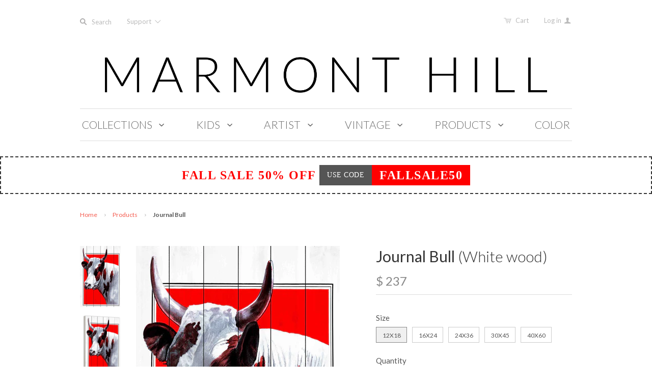

--- FILE ---
content_type: text/html; charset=utf-8
request_url: https://marmonthill.com/products/journal-bull
body_size: 25661
content:
<!doctype html>
<!--[if lt IE 7]><html class="no-js ie6 oldie" lang="en"><![endif]-->
<!--[if IE 7]><html class="no-js ie7 oldie" lang="en"><![endif]-->
<!--[if IE 8]><html class="no-js ie8 oldie" lang="en"><![endif]-->
<!--[if gt IE 8]><!--><html class="no-js" lang="en"><!--<![endif]-->
<head>

  

  <meta charset="utf-8" />
  <!--[if IE]><meta http-equiv='X-UA-Compatible' content='IE=edge,chrome=1' /><![endif]-->
  <meta name="p:domain_verify" content="d09e713b556bce0c5b8935ef493481eb"/>

  <title>
    Journal Bull &ndash; Marmont Hill
  </title>

  
  <meta name="description" content="Description: Fine art UV ink print on white wood from the Marmont Hill Art Collective Wood pieces are hand-selected by fine craftsmen for printing Arrives ready to hang Includes a certificate of authenticity Made in the USA Shipping &amp;amp; Returns: Ships in 2-3 Days Shipping &amp;amp; Return Policy here" />
  

  <meta name="viewport" content="width=device-width, initial-scale=1.0" />

  <link rel="canonical" href="https://marmonthill.com/products/journal-bull" />

  


  <meta property="og:type" content="product" />
  <meta property="og:title" content="Journal Bull" />
  
  <meta property="og:image" content="http://marmonthill.com/cdn/shop/products/MH-FMKIT-32-WW_b_grande.jpg?v=1452079773" />
  <meta property="og:image:secure_url" content="https://marmonthill.com/cdn/shop/products/MH-FMKIT-32-WW_b_grande.jpg?v=1452079773" />
  
  <meta property="og:image" content="http://marmonthill.com/cdn/shop/products/MH-FMKIT-32-WW_a_grande.jpg?v=1452079837" />
  <meta property="og:image:secure_url" content="https://marmonthill.com/cdn/shop/products/MH-FMKIT-32-WW_a_grande.jpg?v=1452079837" />
  
  <meta property="og:image" content="http://marmonthill.com/cdn/shop/products/MH-FMKIT-32-WW_c_grande.jpg?v=1452079881" />
  <meta property="og:image:secure_url" content="https://marmonthill.com/cdn/shop/products/MH-FMKIT-32-WW_c_grande.jpg?v=1452079881" />
  
  <meta property="og:image" content="http://marmonthill.com/cdn/shop/products/MH-FMKIT-32-WW_d_grande.jpg?v=1452079913" />
  <meta property="og:image:secure_url" content="https://marmonthill.com/cdn/shop/products/MH-FMKIT-32-WW_d_grande.jpg?v=1452079913" />
  
  <meta property="og:image" content="http://marmonthill.com/cdn/shop/products/MH-FMKIT-32-WW_e_grande.jpg?v=1452079946" />
  <meta property="og:image:secure_url" content="https://marmonthill.com/cdn/shop/products/MH-FMKIT-32-WW_e_grande.jpg?v=1452079946" />
  
  <meta property="og:image" content="http://marmonthill.com/cdn/shop/products/MH-FMKIT-32-WW_f_grande.jpg?v=1452080006" />
  <meta property="og:image:secure_url" content="https://marmonthill.com/cdn/shop/products/MH-FMKIT-32-WW_f_grande.jpg?v=1452080006" />
  
  <meta property="og:image" content="http://marmonthill.com/cdn/shop/products/MH-FMKIT-32-WW_g_grande.jpg?v=1452080033" />
  <meta property="og:image:secure_url" content="https://marmonthill.com/cdn/shop/products/MH-FMKIT-32-WW_g_grande.jpg?v=1452080033" />
  
  <meta property="og:price:amount" content="237" />
  <meta property="og:price:currency" content="USD" />



<meta property="og:description" content="Description: Fine art UV ink print on white wood from the Marmont Hill Art Collective Wood pieces are hand-selected by fine craftsmen for printing Arrives ready to hang Includes a certificate of authenticity Made in the USA Shipping &amp;amp; Returns: Ships in 2-3 Days Shipping &amp;amp; Return Policy here" />

<meta property="og:url" content="https://marmonthill.com/products/journal-bull" />
<meta property="og:site_name" content="Marmont Hill" />

  


<meta name="twitter:card" content="summary">


  <meta name="twitter:title" content="Journal Bull">
  <meta name="twitter:description" content="Description:

Fine art UV ink print on white wood from the Marmont Hill Art Collective
Wood pieces are hand-selected by fine craftsmen for printing
Arrives ready to hang
Includes a certificate of authenticity
Made in the USA

Shipping &amp;amp; Returns:

Ships in 2-3 Days
Shipping &amp;amp; Return Policy here

">
  <meta name="twitter:image" content="https://marmonthill.com/cdn/shop/products/MH-FMKIT-32-WW_b_medium.jpg?v=1452079773">
  <meta name="twitter:image:width" content="240">
  <meta name="twitter:image:height" content="240">


  <link rel="stylesheet" href="//maxcdn.bootstrapcdn.com/font-awesome/4.3.0/css/font-awesome.min.css">

  <!-- iCon Font -->
  <link href="//marmonthill.com/cdn/shop/t/20/assets/fontello.css?v=165380623728213921841700615119" rel="stylesheet" type="text/css" media="all" />
  <link href="//marmonthill.com/cdn/shop/t/20/assets/animation.css?v=73113792590508383311489399151" rel="stylesheet" type="text/css" media="all" />
  <!--[if IE 7]><link href="//marmonthill.com/cdn/shop/t/20/assets/fontello-ie7.css?v=29476517392269008371489399153" rel="stylesheet" type="text/css" media="all" /><![endif]-->
  <!-- End iCon Font -->
  <link href="//marmonthill.com/cdn/shop/t/20/assets/jquery.selectBoxIt.css?v=173555774284650168291489399128" rel="stylesheet" type="text/css" media="all" />

  <link href="//marmonthill.com/cdn/shop/t/20/assets/owl.carousel.css?v=35567916831622106411700615119" rel="stylesheet" type="text/css" media="all" />
  <link href="//marmonthill.com/cdn/shop/t/20/assets/owl.theme.css?193" rel="stylesheet" type="text/css" media="all" />
  <link href="//marmonthill.com/cdn/shop/t/20/assets/owl.transitions.css?v=29032555730785394051489399132" rel="stylesheet" type="text/css" media="all" />
  <link href="//cdnjs.cloudflare.com/ajax/libs/magnific-popup.js/1.1.0/magnific-popup.min.css" rel="stylesheet" type="text/css" media="all" />
  <link href="//marmonthill.com/cdn/shop/t/20/assets/styles.scss.css?v=61344443457048668391700615120" rel="stylesheet" type="text/css" media="all" />
  <link href="//marmonthill.com/cdn/shop/t/20/assets/custom-stylesheet.css?v=35441782230810822621758565849" rel="stylesheet" type="text/css" media="all" />
  <link href="//marmonthill.com/cdn/shop/t/20/assets/responsive.css?v=20474341379587860191522290651" rel="stylesheet" type="text/css" media="all" />
  <link href="//marmonthill.com/cdn/shop/t/20/assets/social-buttons.scss.css?v=161172124236164848161489399155" rel="stylesheet" type="text/css" media="all" />
  <link href="//marmonthill.com/cdn/shop/t/20/assets/swatch.css?v=143821441055774332251489399156" rel="stylesheet" type="text/css" media="all" />
  <link href="//marmonthill.com/cdn/shop/t/20/assets/custom-responsive.css?v=34873765589540857381493089859" rel="stylesheet" type="text/css" media="all" />

  
  <link rel="stylesheet" type="text/css" href="//fonts.googleapis.com/css?family=Lato:300,400,700">
  
  
  <link rel="stylesheet" type="text/css" href="//fonts.googleapis.com/css?family=Lato:300,400,700">
  
  <script src="//marmonthill.com/cdn/shop/t/20/assets/html5shiv.js?v=107268875627107148941489399125" type="text/javascript"></script>

  <script>window.performance && window.performance.mark && window.performance.mark('shopify.content_for_header.start');</script><meta id="shopify-digital-wallet" name="shopify-digital-wallet" content="/6544217/digital_wallets/dialog">
<meta name="shopify-checkout-api-token" content="2f87ddb9b967a8d138727a669d691f87">
<link rel="alternate" type="application/json+oembed" href="https://marmonthill.com/products/journal-bull.oembed">
<script async="async" src="/checkouts/internal/preloads.js?locale=en-US"></script>
<link rel="preconnect" href="https://shop.app" crossorigin="anonymous">
<script async="async" src="https://shop.app/checkouts/internal/preloads.js?locale=en-US&shop_id=6544217" crossorigin="anonymous"></script>
<script id="shopify-features" type="application/json">{"accessToken":"2f87ddb9b967a8d138727a669d691f87","betas":["rich-media-storefront-analytics"],"domain":"marmonthill.com","predictiveSearch":true,"shopId":6544217,"locale":"en"}</script>
<script>var Shopify = Shopify || {};
Shopify.shop = "marmonthill.myshopify.com";
Shopify.locale = "en";
Shopify.currency = {"active":"USD","rate":"1.0"};
Shopify.country = "US";
Shopify.theme = {"name":"Marmont-Hill V.1.2.8 (Ver 21-2)","id":169118734,"schema_name":null,"schema_version":null,"theme_store_id":null,"role":"main"};
Shopify.theme.handle = "null";
Shopify.theme.style = {"id":null,"handle":null};
Shopify.cdnHost = "marmonthill.com/cdn";
Shopify.routes = Shopify.routes || {};
Shopify.routes.root = "/";</script>
<script type="module">!function(o){(o.Shopify=o.Shopify||{}).modules=!0}(window);</script>
<script>!function(o){function n(){var o=[];function n(){o.push(Array.prototype.slice.apply(arguments))}return n.q=o,n}var t=o.Shopify=o.Shopify||{};t.loadFeatures=n(),t.autoloadFeatures=n()}(window);</script>
<script>
  window.ShopifyPay = window.ShopifyPay || {};
  window.ShopifyPay.apiHost = "shop.app\/pay";
  window.ShopifyPay.redirectState = null;
</script>
<script id="shop-js-analytics" type="application/json">{"pageType":"product"}</script>
<script defer="defer" async type="module" src="//marmonthill.com/cdn/shopifycloud/shop-js/modules/v2/client.init-shop-cart-sync_D0dqhulL.en.esm.js"></script>
<script defer="defer" async type="module" src="//marmonthill.com/cdn/shopifycloud/shop-js/modules/v2/chunk.common_CpVO7qML.esm.js"></script>
<script type="module">
  await import("//marmonthill.com/cdn/shopifycloud/shop-js/modules/v2/client.init-shop-cart-sync_D0dqhulL.en.esm.js");
await import("//marmonthill.com/cdn/shopifycloud/shop-js/modules/v2/chunk.common_CpVO7qML.esm.js");

  window.Shopify.SignInWithShop?.initShopCartSync?.({"fedCMEnabled":true,"windoidEnabled":true});

</script>
<script>
  window.Shopify = window.Shopify || {};
  if (!window.Shopify.featureAssets) window.Shopify.featureAssets = {};
  window.Shopify.featureAssets['shop-js'] = {"shop-cart-sync":["modules/v2/client.shop-cart-sync_D9bwt38V.en.esm.js","modules/v2/chunk.common_CpVO7qML.esm.js"],"init-fed-cm":["modules/v2/client.init-fed-cm_BJ8NPuHe.en.esm.js","modules/v2/chunk.common_CpVO7qML.esm.js"],"init-shop-email-lookup-coordinator":["modules/v2/client.init-shop-email-lookup-coordinator_pVrP2-kG.en.esm.js","modules/v2/chunk.common_CpVO7qML.esm.js"],"shop-cash-offers":["modules/v2/client.shop-cash-offers_CNh7FWN-.en.esm.js","modules/v2/chunk.common_CpVO7qML.esm.js","modules/v2/chunk.modal_DKF6x0Jh.esm.js"],"init-shop-cart-sync":["modules/v2/client.init-shop-cart-sync_D0dqhulL.en.esm.js","modules/v2/chunk.common_CpVO7qML.esm.js"],"init-windoid":["modules/v2/client.init-windoid_DaoAelzT.en.esm.js","modules/v2/chunk.common_CpVO7qML.esm.js"],"shop-toast-manager":["modules/v2/client.shop-toast-manager_1DND8Tac.en.esm.js","modules/v2/chunk.common_CpVO7qML.esm.js"],"pay-button":["modules/v2/client.pay-button_CFeQi1r6.en.esm.js","modules/v2/chunk.common_CpVO7qML.esm.js"],"shop-button":["modules/v2/client.shop-button_Ca94MDdQ.en.esm.js","modules/v2/chunk.common_CpVO7qML.esm.js"],"shop-login-button":["modules/v2/client.shop-login-button_DPYNfp1Z.en.esm.js","modules/v2/chunk.common_CpVO7qML.esm.js","modules/v2/chunk.modal_DKF6x0Jh.esm.js"],"avatar":["modules/v2/client.avatar_BTnouDA3.en.esm.js"],"shop-follow-button":["modules/v2/client.shop-follow-button_BMKh4nJE.en.esm.js","modules/v2/chunk.common_CpVO7qML.esm.js","modules/v2/chunk.modal_DKF6x0Jh.esm.js"],"init-customer-accounts-sign-up":["modules/v2/client.init-customer-accounts-sign-up_CJXi5kRN.en.esm.js","modules/v2/client.shop-login-button_DPYNfp1Z.en.esm.js","modules/v2/chunk.common_CpVO7qML.esm.js","modules/v2/chunk.modal_DKF6x0Jh.esm.js"],"init-shop-for-new-customer-accounts":["modules/v2/client.init-shop-for-new-customer-accounts_BoBxkgWu.en.esm.js","modules/v2/client.shop-login-button_DPYNfp1Z.en.esm.js","modules/v2/chunk.common_CpVO7qML.esm.js","modules/v2/chunk.modal_DKF6x0Jh.esm.js"],"init-customer-accounts":["modules/v2/client.init-customer-accounts_DCuDTzpR.en.esm.js","modules/v2/client.shop-login-button_DPYNfp1Z.en.esm.js","modules/v2/chunk.common_CpVO7qML.esm.js","modules/v2/chunk.modal_DKF6x0Jh.esm.js"],"checkout-modal":["modules/v2/client.checkout-modal_U_3e4VxF.en.esm.js","modules/v2/chunk.common_CpVO7qML.esm.js","modules/v2/chunk.modal_DKF6x0Jh.esm.js"],"lead-capture":["modules/v2/client.lead-capture_DEgn0Z8u.en.esm.js","modules/v2/chunk.common_CpVO7qML.esm.js","modules/v2/chunk.modal_DKF6x0Jh.esm.js"],"shop-login":["modules/v2/client.shop-login_CoM5QKZ_.en.esm.js","modules/v2/chunk.common_CpVO7qML.esm.js","modules/v2/chunk.modal_DKF6x0Jh.esm.js"],"payment-terms":["modules/v2/client.payment-terms_BmrqWn8r.en.esm.js","modules/v2/chunk.common_CpVO7qML.esm.js","modules/v2/chunk.modal_DKF6x0Jh.esm.js"]};
</script>
<script id="__st">var __st={"a":6544217,"offset":-18000,"reqid":"18a32512-c9fe-4906-a401-5cebb43b2d4f-1764060918","pageurl":"marmonthill.com\/products\/journal-bull","u":"7663f32742fb","p":"product","rtyp":"product","rid":4595370883};</script>
<script>window.ShopifyPaypalV4VisibilityTracking = true;</script>
<script id="captcha-bootstrap">!function(){'use strict';const t='contact',e='account',n='new_comment',o=[[t,t],['blogs',n],['comments',n],[t,'customer']],c=[[e,'customer_login'],[e,'guest_login'],[e,'recover_customer_password'],[e,'create_customer']],r=t=>t.map((([t,e])=>`form[action*='/${t}']:not([data-nocaptcha='true']) input[name='form_type'][value='${e}']`)).join(','),a=t=>()=>t?[...document.querySelectorAll(t)].map((t=>t.form)):[];function s(){const t=[...o],e=r(t);return a(e)}const i='password',u='form_key',d=['recaptcha-v3-token','g-recaptcha-response','h-captcha-response',i],f=()=>{try{return window.sessionStorage}catch{return}},m='__shopify_v',_=t=>t.elements[u];function p(t,e,n=!1){try{const o=window.sessionStorage,c=JSON.parse(o.getItem(e)),{data:r}=function(t){const{data:e,action:n}=t;return t[m]||n?{data:e,action:n}:{data:t,action:n}}(c);for(const[e,n]of Object.entries(r))t.elements[e]&&(t.elements[e].value=n);n&&o.removeItem(e)}catch(o){console.error('form repopulation failed',{error:o})}}const l='form_type',E='cptcha';function T(t){t.dataset[E]=!0}const w=window,h=w.document,L='Shopify',v='ce_forms',y='captcha';let A=!1;((t,e)=>{const n=(g='f06e6c50-85a8-45c8-87d0-21a2b65856fe',I='https://cdn.shopify.com/shopifycloud/storefront-forms-hcaptcha/ce_storefront_forms_captcha_hcaptcha.v1.5.2.iife.js',D={infoText:'Protected by hCaptcha',privacyText:'Privacy',termsText:'Terms'},(t,e,n)=>{const o=w[L][v],c=o.bindForm;if(c)return c(t,g,e,D).then(n);var r;o.q.push([[t,g,e,D],n]),r=I,A||(h.body.append(Object.assign(h.createElement('script'),{id:'captcha-provider',async:!0,src:r})),A=!0)});var g,I,D;w[L]=w[L]||{},w[L][v]=w[L][v]||{},w[L][v].q=[],w[L][y]=w[L][y]||{},w[L][y].protect=function(t,e){n(t,void 0,e),T(t)},Object.freeze(w[L][y]),function(t,e,n,w,h,L){const[v,y,A,g]=function(t,e,n){const i=e?o:[],u=t?c:[],d=[...i,...u],f=r(d),m=r(i),_=r(d.filter((([t,e])=>n.includes(e))));return[a(f),a(m),a(_),s()]}(w,h,L),I=t=>{const e=t.target;return e instanceof HTMLFormElement?e:e&&e.form},D=t=>v().includes(t);t.addEventListener('submit',(t=>{const e=I(t);if(!e)return;const n=D(e)&&!e.dataset.hcaptchaBound&&!e.dataset.recaptchaBound,o=_(e),c=g().includes(e)&&(!o||!o.value);(n||c)&&t.preventDefault(),c&&!n&&(function(t){try{if(!f())return;!function(t){const e=f();if(!e)return;const n=_(t);if(!n)return;const o=n.value;o&&e.removeItem(o)}(t);const e=Array.from(Array(32),(()=>Math.random().toString(36)[2])).join('');!function(t,e){_(t)||t.append(Object.assign(document.createElement('input'),{type:'hidden',name:u})),t.elements[u].value=e}(t,e),function(t,e){const n=f();if(!n)return;const o=[...t.querySelectorAll(`input[type='${i}']`)].map((({name:t})=>t)),c=[...d,...o],r={};for(const[a,s]of new FormData(t).entries())c.includes(a)||(r[a]=s);n.setItem(e,JSON.stringify({[m]:1,action:t.action,data:r}))}(t,e)}catch(e){console.error('failed to persist form',e)}}(e),e.submit())}));const S=(t,e)=>{t&&!t.dataset[E]&&(n(t,e.some((e=>e===t))),T(t))};for(const o of['focusin','change'])t.addEventListener(o,(t=>{const e=I(t);D(e)&&S(e,y())}));const B=e.get('form_key'),M=e.get(l),P=B&&M;t.addEventListener('DOMContentLoaded',(()=>{const t=y();if(P)for(const e of t)e.elements[l].value===M&&p(e,B);[...new Set([...A(),...v().filter((t=>'true'===t.dataset.shopifyCaptcha))])].forEach((e=>S(e,t)))}))}(h,new URLSearchParams(w.location.search),n,t,e,['guest_login'])})(!0,!0)}();</script>
<script integrity="sha256-52AcMU7V7pcBOXWImdc/TAGTFKeNjmkeM1Pvks/DTgc=" data-source-attribution="shopify.loadfeatures" defer="defer" src="//marmonthill.com/cdn/shopifycloud/storefront/assets/storefront/load_feature-81c60534.js" crossorigin="anonymous"></script>
<script crossorigin="anonymous" defer="defer" src="//marmonthill.com/cdn/shopifycloud/storefront/assets/shopify_pay/storefront-65b4c6d7.js?v=20250812"></script>
<script data-source-attribution="shopify.dynamic_checkout.dynamic.init">var Shopify=Shopify||{};Shopify.PaymentButton=Shopify.PaymentButton||{isStorefrontPortableWallets:!0,init:function(){window.Shopify.PaymentButton.init=function(){};var t=document.createElement("script");t.src="https://marmonthill.com/cdn/shopifycloud/portable-wallets/latest/portable-wallets.en.js",t.type="module",document.head.appendChild(t)}};
</script>
<script data-source-attribution="shopify.dynamic_checkout.buyer_consent">
  function portableWalletsHideBuyerConsent(e){var t=document.getElementById("shopify-buyer-consent"),n=document.getElementById("shopify-subscription-policy-button");t&&n&&(t.classList.add("hidden"),t.setAttribute("aria-hidden","true"),n.removeEventListener("click",e))}function portableWalletsShowBuyerConsent(e){var t=document.getElementById("shopify-buyer-consent"),n=document.getElementById("shopify-subscription-policy-button");t&&n&&(t.classList.remove("hidden"),t.removeAttribute("aria-hidden"),n.addEventListener("click",e))}window.Shopify?.PaymentButton&&(window.Shopify.PaymentButton.hideBuyerConsent=portableWalletsHideBuyerConsent,window.Shopify.PaymentButton.showBuyerConsent=portableWalletsShowBuyerConsent);
</script>
<script data-source-attribution="shopify.dynamic_checkout.cart.bootstrap">document.addEventListener("DOMContentLoaded",(function(){function t(){return document.querySelector("shopify-accelerated-checkout-cart, shopify-accelerated-checkout")}if(t())Shopify.PaymentButton.init();else{new MutationObserver((function(e,n){t()&&(Shopify.PaymentButton.init(),n.disconnect())})).observe(document.body,{childList:!0,subtree:!0})}}));
</script>
<link id="shopify-accelerated-checkout-styles" rel="stylesheet" media="screen" href="https://marmonthill.com/cdn/shopifycloud/portable-wallets/latest/accelerated-checkout-backwards-compat.css" crossorigin="anonymous">
<style id="shopify-accelerated-checkout-cart">
        #shopify-buyer-consent {
  margin-top: 1em;
  display: inline-block;
  width: 100%;
}

#shopify-buyer-consent.hidden {
  display: none;
}

#shopify-subscription-policy-button {
  background: none;
  border: none;
  padding: 0;
  text-decoration: underline;
  font-size: inherit;
  cursor: pointer;
}

#shopify-subscription-policy-button::before {
  box-shadow: none;
}

      </style>

<script>window.performance && window.performance.mark && window.performance.mark('shopify.content_for_header.end');</script>

  <script src="//ajax.googleapis.com/ajax/libs/jquery/1.11.1/jquery.min.js" type="text/javascript"></script>
  <script src="//ajax.googleapis.com/ajax/libs/jqueryui/1.9.2/jquery-ui.min.js"></script>

  <script src="//marmonthill.com/cdn/shop/t/20/assets/jquery-migrate-1.2.0.min.js?v=151440869064874006631489399127" type="text/javascript"></script>

  <script src="//marmonthill.com/cdn/shopifycloud/storefront/assets/themes_support/option_selection-b017cd28.js" type="text/javascript"></script>
  <script src="//marmonthill.com/cdn/shopifycloud/storefront/assets/themes_support/api.jquery-7ab1a3a4.js" type="text/javascript"></script>

  
  <!-- Owl Carousel -->
  <script src="//marmonthill.com/cdn/shop/t/20/assets/owl.carousel.js?v=93788819438326194871489399132" type="text/javascript"></script>

  <!-- End Owl Carousel -->
  <!-- popup -->
  <script src="//cdnjs.cloudflare.com/ajax/libs/magnific-popup.js/1.1.0/jquery.magnific-popup.min.js" type="text/javascript"></script>

  <!--end popup -->
  <script src="//marmonthill.com/cdn/shop/t/20/assets/jquery.selectBoxIt.js?v=128214949162783442071489399129" type="text/javascript"></script>

  <script src="//marmonthill.com/cdn/shop/t/20/assets/scripts.js?v=79198299940272353731489466913" type="text/javascript"></script>
  <script src="//marmonthill.com/cdn/shop/t/20/assets/social-buttons.js?v=11321258142971877191489399155" type="text/javascript"></script>
  <script src="//cdnjs.cloudflare.com/ajax/libs/jquery-cookie/1.4.1/jquery.cookie.min.js" type="text/javascript"></script>

  <!-- Facebook Pixel Code -->
<script>
  !function(f,b,e,v,n,t,s){if(f.fbq)return;n=f.fbq=function(){n.callMethod?
    n.callMethod.apply(n,arguments):n.queue.push(arguments)};if(!f._fbq)f._fbq=n;
                           n.push=n;n.loaded=!0;n.version='2.0';n.queue=[];t=b.createElement(e);t.async=!0;
                           t.src=v;s=b.getElementsByTagName(e)[0];s.parentNode.insertBefore(t,s)}(window,
                                                                                                  document,'script','https://connect.facebook.net/en_US/fbevents.js');

  fbq('init', '1100996099923869');
  fbq('track', "PageView");


  // ViewContent
  // Track key page views (ex: product page, landing page or article)

  fbq('track', 'ViewContent');
 


  // Search
  // Track searches on your website (ex. product searches)
   


  // AddToCart
  // Track when items are added to a shopping cart (ex. click/landing page on Add to Cart button)

    fbq('track', 'AddToCart');
    


    // AddToWishlist
    // Track when items are added to a wishlist (ex. click/landing page on Add to Wishlist button)
    fbq('track', 'AddToWishlist');


    // InitiateCheckout
    // Track when people enter the checkout flow (ex. click/landing page on checkout button)
    


    // AddPaymentInfo
    // Track when payment information is added in the checkout flow (ex. click/landing page on billing info)
    fbq('track', 'AddPaymentInfo');


    // Purchase
    // Track purchases or checkout flow completions (ex. landing on "Thank You" or confirmation page)
    fbq('track', 'Purchase', {value: '1.00', currency: 'USD'});


    // Lead
    // Track when a user expresses interest in your offering (ex. form submission, sign up for trial, landing on pricing page)
   

    // CompleteRegistration
    // Track when a registration form is completed (ex. complete subscription, sign up for a service)
   

    // Other
    // 
    fbq('track', 'Other');

</script>

<noscript><img height="1" width="1" style="display:none"
               src="https://www.facebook.com/tr?id=1100996099923869&ev=PageView&noscript=1"
               /></noscript>
<!-- End Facebook Pixel Code -->

  

<link href="https://monorail-edge.shopifysvc.com" rel="dns-prefetch">
<script>(function(){if ("sendBeacon" in navigator && "performance" in window) {try {var session_token_from_headers = performance.getEntriesByType('navigation')[0].serverTiming.find(x => x.name == '_s').description;} catch {var session_token_from_headers = undefined;}var session_cookie_matches = document.cookie.match(/_shopify_s=([^;]*)/);var session_token_from_cookie = session_cookie_matches && session_cookie_matches.length === 2 ? session_cookie_matches[1] : "";var session_token = session_token_from_headers || session_token_from_cookie || "";function handle_abandonment_event(e) {var entries = performance.getEntries().filter(function(entry) {return /monorail-edge.shopifysvc.com/.test(entry.name);});if (!window.abandonment_tracked && entries.length === 0) {window.abandonment_tracked = true;var currentMs = Date.now();var navigation_start = performance.timing.navigationStart;var payload = {shop_id: 6544217,url: window.location.href,navigation_start,duration: currentMs - navigation_start,session_token,page_type: "product"};window.navigator.sendBeacon("https://monorail-edge.shopifysvc.com/v1/produce", JSON.stringify({schema_id: "online_store_buyer_site_abandonment/1.1",payload: payload,metadata: {event_created_at_ms: currentMs,event_sent_at_ms: currentMs}}));}}window.addEventListener('pagehide', handle_abandonment_event);}}());</script>
<script id="web-pixels-manager-setup">(function e(e,d,r,n,o){if(void 0===o&&(o={}),!Boolean(null===(a=null===(i=window.Shopify)||void 0===i?void 0:i.analytics)||void 0===a?void 0:a.replayQueue)){var i,a;window.Shopify=window.Shopify||{};var t=window.Shopify;t.analytics=t.analytics||{};var s=t.analytics;s.replayQueue=[],s.publish=function(e,d,r){return s.replayQueue.push([e,d,r]),!0};try{self.performance.mark("wpm:start")}catch(e){}var l=function(){var e={modern:/Edge?\/(1{2}[4-9]|1[2-9]\d|[2-9]\d{2}|\d{4,})\.\d+(\.\d+|)|Firefox\/(1{2}[4-9]|1[2-9]\d|[2-9]\d{2}|\d{4,})\.\d+(\.\d+|)|Chrom(ium|e)\/(9{2}|\d{3,})\.\d+(\.\d+|)|(Maci|X1{2}).+ Version\/(15\.\d+|(1[6-9]|[2-9]\d|\d{3,})\.\d+)([,.]\d+|)( \(\w+\)|)( Mobile\/\w+|) Safari\/|Chrome.+OPR\/(9{2}|\d{3,})\.\d+\.\d+|(CPU[ +]OS|iPhone[ +]OS|CPU[ +]iPhone|CPU IPhone OS|CPU iPad OS)[ +]+(15[._]\d+|(1[6-9]|[2-9]\d|\d{3,})[._]\d+)([._]\d+|)|Android:?[ /-](13[3-9]|1[4-9]\d|[2-9]\d{2}|\d{4,})(\.\d+|)(\.\d+|)|Android.+Firefox\/(13[5-9]|1[4-9]\d|[2-9]\d{2}|\d{4,})\.\d+(\.\d+|)|Android.+Chrom(ium|e)\/(13[3-9]|1[4-9]\d|[2-9]\d{2}|\d{4,})\.\d+(\.\d+|)|SamsungBrowser\/([2-9]\d|\d{3,})\.\d+/,legacy:/Edge?\/(1[6-9]|[2-9]\d|\d{3,})\.\d+(\.\d+|)|Firefox\/(5[4-9]|[6-9]\d|\d{3,})\.\d+(\.\d+|)|Chrom(ium|e)\/(5[1-9]|[6-9]\d|\d{3,})\.\d+(\.\d+|)([\d.]+$|.*Safari\/(?![\d.]+ Edge\/[\d.]+$))|(Maci|X1{2}).+ Version\/(10\.\d+|(1[1-9]|[2-9]\d|\d{3,})\.\d+)([,.]\d+|)( \(\w+\)|)( Mobile\/\w+|) Safari\/|Chrome.+OPR\/(3[89]|[4-9]\d|\d{3,})\.\d+\.\d+|(CPU[ +]OS|iPhone[ +]OS|CPU[ +]iPhone|CPU IPhone OS|CPU iPad OS)[ +]+(10[._]\d+|(1[1-9]|[2-9]\d|\d{3,})[._]\d+)([._]\d+|)|Android:?[ /-](13[3-9]|1[4-9]\d|[2-9]\d{2}|\d{4,})(\.\d+|)(\.\d+|)|Mobile Safari.+OPR\/([89]\d|\d{3,})\.\d+\.\d+|Android.+Firefox\/(13[5-9]|1[4-9]\d|[2-9]\d{2}|\d{4,})\.\d+(\.\d+|)|Android.+Chrom(ium|e)\/(13[3-9]|1[4-9]\d|[2-9]\d{2}|\d{4,})\.\d+(\.\d+|)|Android.+(UC? ?Browser|UCWEB|U3)[ /]?(15\.([5-9]|\d{2,})|(1[6-9]|[2-9]\d|\d{3,})\.\d+)\.\d+|SamsungBrowser\/(5\.\d+|([6-9]|\d{2,})\.\d+)|Android.+MQ{2}Browser\/(14(\.(9|\d{2,})|)|(1[5-9]|[2-9]\d|\d{3,})(\.\d+|))(\.\d+|)|K[Aa][Ii]OS\/(3\.\d+|([4-9]|\d{2,})\.\d+)(\.\d+|)/},d=e.modern,r=e.legacy,n=navigator.userAgent;return n.match(d)?"modern":n.match(r)?"legacy":"unknown"}(),u="modern"===l?"modern":"legacy",c=(null!=n?n:{modern:"",legacy:""})[u],f=function(e){return[e.baseUrl,"/wpm","/b",e.hashVersion,"modern"===e.buildTarget?"m":"l",".js"].join("")}({baseUrl:d,hashVersion:r,buildTarget:u}),m=function(e){var d=e.version,r=e.bundleTarget,n=e.surface,o=e.pageUrl,i=e.monorailEndpoint;return{emit:function(e){var a=e.status,t=e.errorMsg,s=(new Date).getTime(),l=JSON.stringify({metadata:{event_sent_at_ms:s},events:[{schema_id:"web_pixels_manager_load/3.1",payload:{version:d,bundle_target:r,page_url:o,status:a,surface:n,error_msg:t},metadata:{event_created_at_ms:s}}]});if(!i)return console&&console.warn&&console.warn("[Web Pixels Manager] No Monorail endpoint provided, skipping logging."),!1;try{return self.navigator.sendBeacon.bind(self.navigator)(i,l)}catch(e){}var u=new XMLHttpRequest;try{return u.open("POST",i,!0),u.setRequestHeader("Content-Type","text/plain"),u.send(l),!0}catch(e){return console&&console.warn&&console.warn("[Web Pixels Manager] Got an unhandled error while logging to Monorail."),!1}}}}({version:r,bundleTarget:l,surface:e.surface,pageUrl:self.location.href,monorailEndpoint:e.monorailEndpoint});try{o.browserTarget=l,function(e){var d=e.src,r=e.async,n=void 0===r||r,o=e.onload,i=e.onerror,a=e.sri,t=e.scriptDataAttributes,s=void 0===t?{}:t,l=document.createElement("script"),u=document.querySelector("head"),c=document.querySelector("body");if(l.async=n,l.src=d,a&&(l.integrity=a,l.crossOrigin="anonymous"),s)for(var f in s)if(Object.prototype.hasOwnProperty.call(s,f))try{l.dataset[f]=s[f]}catch(e){}if(o&&l.addEventListener("load",o),i&&l.addEventListener("error",i),u)u.appendChild(l);else{if(!c)throw new Error("Did not find a head or body element to append the script");c.appendChild(l)}}({src:f,async:!0,onload:function(){if(!function(){var e,d;return Boolean(null===(d=null===(e=window.Shopify)||void 0===e?void 0:e.analytics)||void 0===d?void 0:d.initialized)}()){var d=window.webPixelsManager.init(e)||void 0;if(d){var r=window.Shopify.analytics;r.replayQueue.forEach((function(e){var r=e[0],n=e[1],o=e[2];d.publishCustomEvent(r,n,o)})),r.replayQueue=[],r.publish=d.publishCustomEvent,r.visitor=d.visitor,r.initialized=!0}}},onerror:function(){return m.emit({status:"failed",errorMsg:"".concat(f," has failed to load")})},sri:function(e){var d=/^sha384-[A-Za-z0-9+/=]+$/;return"string"==typeof e&&d.test(e)}(c)?c:"",scriptDataAttributes:o}),m.emit({status:"loading"})}catch(e){m.emit({status:"failed",errorMsg:(null==e?void 0:e.message)||"Unknown error"})}}})({shopId: 6544217,storefrontBaseUrl: "https://marmonthill.com",extensionsBaseUrl: "https://extensions.shopifycdn.com/cdn/shopifycloud/web-pixels-manager",monorailEndpoint: "https://monorail-edge.shopifysvc.com/unstable/produce_batch",surface: "storefront-renderer",enabledBetaFlags: ["2dca8a86"],webPixelsConfigList: [{"id":"139460883","eventPayloadVersion":"v1","runtimeContext":"LAX","scriptVersion":"1","type":"CUSTOM","privacyPurposes":["MARKETING"],"name":"Meta pixel (migrated)"},{"id":"149881107","eventPayloadVersion":"v1","runtimeContext":"LAX","scriptVersion":"1","type":"CUSTOM","privacyPurposes":["ANALYTICS"],"name":"Google Analytics tag (migrated)"},{"id":"shopify-app-pixel","configuration":"{}","eventPayloadVersion":"v1","runtimeContext":"STRICT","scriptVersion":"0450","apiClientId":"shopify-pixel","type":"APP","privacyPurposes":["ANALYTICS","MARKETING"]},{"id":"shopify-custom-pixel","eventPayloadVersion":"v1","runtimeContext":"LAX","scriptVersion":"0450","apiClientId":"shopify-pixel","type":"CUSTOM","privacyPurposes":["ANALYTICS","MARKETING"]}],isMerchantRequest: false,initData: {"shop":{"name":"Marmont Hill","paymentSettings":{"currencyCode":"USD"},"myshopifyDomain":"marmonthill.myshopify.com","countryCode":"US","storefrontUrl":"https:\/\/marmonthill.com"},"customer":null,"cart":null,"checkout":null,"productVariants":[{"price":{"amount":237.0,"currencyCode":"USD"},"product":{"title":"Journal Bull","vendor":"Marmont Hill","id":"4595370883","untranslatedTitle":"Journal Bull","url":"\/products\/journal-bull","type":""},"id":"14150615171","image":{"src":"\/\/marmonthill.com\/cdn\/shop\/products\/MH-FMKIT-32-WW_b.jpg?v=1452079773"},"sku":"MH-FMKIT-32-WW-18","title":"Red \/ 12x18","untranslatedTitle":"Red \/ 12x18"},{"price":{"amount":261.0,"currencyCode":"USD"},"product":{"title":"Journal Bull","vendor":"Marmont Hill","id":"4595370883","untranslatedTitle":"Journal Bull","url":"\/products\/journal-bull","type":""},"id":"14150615235","image":{"src":"\/\/marmonthill.com\/cdn\/shop\/products\/MH-FMKIT-32-WW_b.jpg?v=1452079773"},"sku":"MH-FMKIT-32-WW-24","title":"Red \/ 16x24","untranslatedTitle":"Red \/ 16x24"},{"price":{"amount":324.0,"currencyCode":"USD"},"product":{"title":"Journal Bull","vendor":"Marmont Hill","id":"4595370883","untranslatedTitle":"Journal Bull","url":"\/products\/journal-bull","type":""},"id":"14150615299","image":{"src":"\/\/marmonthill.com\/cdn\/shop\/products\/MH-FMKIT-32-WW_b.jpg?v=1452079773"},"sku":"MH-FMKIT-32-WW-36","title":"Red \/ 24x36","untranslatedTitle":"Red \/ 24x36"},{"price":{"amount":450.0,"currencyCode":"USD"},"product":{"title":"Journal Bull","vendor":"Marmont Hill","id":"4595370883","untranslatedTitle":"Journal Bull","url":"\/products\/journal-bull","type":""},"id":"14150615363","image":{"src":"\/\/marmonthill.com\/cdn\/shop\/products\/MH-FMKIT-32-WW_b.jpg?v=1452079773"},"sku":"MH-FMKIT-32-WW-45","title":"Red \/ 30x45","untranslatedTitle":"Red \/ 30x45"},{"price":{"amount":692.0,"currencyCode":"USD"},"product":{"title":"Journal Bull","vendor":"Marmont Hill","id":"4595370883","untranslatedTitle":"Journal Bull","url":"\/products\/journal-bull","type":""},"id":"14150615427","image":{"src":"\/\/marmonthill.com\/cdn\/shop\/products\/MH-FMKIT-32-WW_b.jpg?v=1452079773"},"sku":"MH-FMKIT-32-WW-60","title":"Red \/ 40x60","untranslatedTitle":"Red \/ 40x60"}],"purchasingCompany":null},},"https://marmonthill.com/cdn","ae1676cfwd2530674p4253c800m34e853cb",{"modern":"","legacy":""},{"shopId":"6544217","storefrontBaseUrl":"https:\/\/marmonthill.com","extensionBaseUrl":"https:\/\/extensions.shopifycdn.com\/cdn\/shopifycloud\/web-pixels-manager","surface":"storefront-renderer","enabledBetaFlags":"[\"2dca8a86\"]","isMerchantRequest":"false","hashVersion":"ae1676cfwd2530674p4253c800m34e853cb","publish":"custom","events":"[[\"page_viewed\",{}],[\"product_viewed\",{\"productVariant\":{\"price\":{\"amount\":237.0,\"currencyCode\":\"USD\"},\"product\":{\"title\":\"Journal Bull\",\"vendor\":\"Marmont Hill\",\"id\":\"4595370883\",\"untranslatedTitle\":\"Journal Bull\",\"url\":\"\/products\/journal-bull\",\"type\":\"\"},\"id\":\"14150615171\",\"image\":{\"src\":\"\/\/marmonthill.com\/cdn\/shop\/products\/MH-FMKIT-32-WW_b.jpg?v=1452079773\"},\"sku\":\"MH-FMKIT-32-WW-18\",\"title\":\"Red \/ 12x18\",\"untranslatedTitle\":\"Red \/ 12x18\"}}]]"});</script><script>
  window.ShopifyAnalytics = window.ShopifyAnalytics || {};
  window.ShopifyAnalytics.meta = window.ShopifyAnalytics.meta || {};
  window.ShopifyAnalytics.meta.currency = 'USD';
  var meta = {"product":{"id":4595370883,"gid":"gid:\/\/shopify\/Product\/4595370883","vendor":"Marmont Hill","type":"","variants":[{"id":14150615171,"price":23700,"name":"Journal Bull - Red \/ 12x18","public_title":"Red \/ 12x18","sku":"MH-FMKIT-32-WW-18"},{"id":14150615235,"price":26100,"name":"Journal Bull - Red \/ 16x24","public_title":"Red \/ 16x24","sku":"MH-FMKIT-32-WW-24"},{"id":14150615299,"price":32400,"name":"Journal Bull - Red \/ 24x36","public_title":"Red \/ 24x36","sku":"MH-FMKIT-32-WW-36"},{"id":14150615363,"price":45000,"name":"Journal Bull - Red \/ 30x45","public_title":"Red \/ 30x45","sku":"MH-FMKIT-32-WW-45"},{"id":14150615427,"price":69200,"name":"Journal Bull - Red \/ 40x60","public_title":"Red \/ 40x60","sku":"MH-FMKIT-32-WW-60"}],"remote":false},"page":{"pageType":"product","resourceType":"product","resourceId":4595370883}};
  for (var attr in meta) {
    window.ShopifyAnalytics.meta[attr] = meta[attr];
  }
</script>
<script class="analytics">
  (function () {
    var customDocumentWrite = function(content) {
      var jquery = null;

      if (window.jQuery) {
        jquery = window.jQuery;
      } else if (window.Checkout && window.Checkout.$) {
        jquery = window.Checkout.$;
      }

      if (jquery) {
        jquery('body').append(content);
      }
    };

    var hasLoggedConversion = function(token) {
      if (token) {
        return document.cookie.indexOf('loggedConversion=' + token) !== -1;
      }
      return false;
    }

    var setCookieIfConversion = function(token) {
      if (token) {
        var twoMonthsFromNow = new Date(Date.now());
        twoMonthsFromNow.setMonth(twoMonthsFromNow.getMonth() + 2);

        document.cookie = 'loggedConversion=' + token + '; expires=' + twoMonthsFromNow;
      }
    }

    var trekkie = window.ShopifyAnalytics.lib = window.trekkie = window.trekkie || [];
    if (trekkie.integrations) {
      return;
    }
    trekkie.methods = [
      'identify',
      'page',
      'ready',
      'track',
      'trackForm',
      'trackLink'
    ];
    trekkie.factory = function(method) {
      return function() {
        var args = Array.prototype.slice.call(arguments);
        args.unshift(method);
        trekkie.push(args);
        return trekkie;
      };
    };
    for (var i = 0; i < trekkie.methods.length; i++) {
      var key = trekkie.methods[i];
      trekkie[key] = trekkie.factory(key);
    }
    trekkie.load = function(config) {
      trekkie.config = config || {};
      trekkie.config.initialDocumentCookie = document.cookie;
      var first = document.getElementsByTagName('script')[0];
      var script = document.createElement('script');
      script.type = 'text/javascript';
      script.onerror = function(e) {
        var scriptFallback = document.createElement('script');
        scriptFallback.type = 'text/javascript';
        scriptFallback.onerror = function(error) {
                var Monorail = {
      produce: function produce(monorailDomain, schemaId, payload) {
        var currentMs = new Date().getTime();
        var event = {
          schema_id: schemaId,
          payload: payload,
          metadata: {
            event_created_at_ms: currentMs,
            event_sent_at_ms: currentMs
          }
        };
        return Monorail.sendRequest("https://" + monorailDomain + "/v1/produce", JSON.stringify(event));
      },
      sendRequest: function sendRequest(endpointUrl, payload) {
        // Try the sendBeacon API
        if (window && window.navigator && typeof window.navigator.sendBeacon === 'function' && typeof window.Blob === 'function' && !Monorail.isIos12()) {
          var blobData = new window.Blob([payload], {
            type: 'text/plain'
          });

          if (window.navigator.sendBeacon(endpointUrl, blobData)) {
            return true;
          } // sendBeacon was not successful

        } // XHR beacon

        var xhr = new XMLHttpRequest();

        try {
          xhr.open('POST', endpointUrl);
          xhr.setRequestHeader('Content-Type', 'text/plain');
          xhr.send(payload);
        } catch (e) {
          console.log(e);
        }

        return false;
      },
      isIos12: function isIos12() {
        return window.navigator.userAgent.lastIndexOf('iPhone; CPU iPhone OS 12_') !== -1 || window.navigator.userAgent.lastIndexOf('iPad; CPU OS 12_') !== -1;
      }
    };
    Monorail.produce('monorail-edge.shopifysvc.com',
      'trekkie_storefront_load_errors/1.1',
      {shop_id: 6544217,
      theme_id: 169118734,
      app_name: "storefront",
      context_url: window.location.href,
      source_url: "//marmonthill.com/cdn/s/trekkie.storefront.3c703df509f0f96f3237c9daa54e2777acf1a1dd.min.js"});

        };
        scriptFallback.async = true;
        scriptFallback.src = '//marmonthill.com/cdn/s/trekkie.storefront.3c703df509f0f96f3237c9daa54e2777acf1a1dd.min.js';
        first.parentNode.insertBefore(scriptFallback, first);
      };
      script.async = true;
      script.src = '//marmonthill.com/cdn/s/trekkie.storefront.3c703df509f0f96f3237c9daa54e2777acf1a1dd.min.js';
      first.parentNode.insertBefore(script, first);
    };
    trekkie.load(
      {"Trekkie":{"appName":"storefront","development":false,"defaultAttributes":{"shopId":6544217,"isMerchantRequest":null,"themeId":169118734,"themeCityHash":"2942109077500952836","contentLanguage":"en","currency":"USD","eventMetadataId":"98bb17ae-8dfb-410a-acef-518e2864520b"},"isServerSideCookieWritingEnabled":true,"monorailRegion":"shop_domain","enabledBetaFlags":["f0df213a"]},"Session Attribution":{},"S2S":{"facebookCapiEnabled":false,"source":"trekkie-storefront-renderer","apiClientId":580111}}
    );

    var loaded = false;
    trekkie.ready(function() {
      if (loaded) return;
      loaded = true;

      window.ShopifyAnalytics.lib = window.trekkie;

      var originalDocumentWrite = document.write;
      document.write = customDocumentWrite;
      try { window.ShopifyAnalytics.merchantGoogleAnalytics.call(this); } catch(error) {};
      document.write = originalDocumentWrite;

      window.ShopifyAnalytics.lib.page(null,{"pageType":"product","resourceType":"product","resourceId":4595370883,"shopifyEmitted":true});

      var match = window.location.pathname.match(/checkouts\/(.+)\/(thank_you|post_purchase)/)
      var token = match? match[1]: undefined;
      if (!hasLoggedConversion(token)) {
        setCookieIfConversion(token);
        window.ShopifyAnalytics.lib.track("Viewed Product",{"currency":"USD","variantId":14150615171,"productId":4595370883,"productGid":"gid:\/\/shopify\/Product\/4595370883","name":"Journal Bull - Red \/ 12x18","price":"237.00","sku":"MH-FMKIT-32-WW-18","brand":"Marmont Hill","variant":"Red \/ 12x18","category":"","nonInteraction":true,"remote":false},undefined,undefined,{"shopifyEmitted":true});
      window.ShopifyAnalytics.lib.track("monorail:\/\/trekkie_storefront_viewed_product\/1.1",{"currency":"USD","variantId":14150615171,"productId":4595370883,"productGid":"gid:\/\/shopify\/Product\/4595370883","name":"Journal Bull - Red \/ 12x18","price":"237.00","sku":"MH-FMKIT-32-WW-18","brand":"Marmont Hill","variant":"Red \/ 12x18","category":"","nonInteraction":true,"remote":false,"referer":"https:\/\/marmonthill.com\/products\/journal-bull"});
      }
    });


        var eventsListenerScript = document.createElement('script');
        eventsListenerScript.async = true;
        eventsListenerScript.src = "//marmonthill.com/cdn/shopifycloud/storefront/assets/shop_events_listener-3da45d37.js";
        document.getElementsByTagName('head')[0].appendChild(eventsListenerScript);

})();</script>
  <script>
  if (!window.ga || (window.ga && typeof window.ga !== 'function')) {
    window.ga = function ga() {
      (window.ga.q = window.ga.q || []).push(arguments);
      if (window.Shopify && window.Shopify.analytics && typeof window.Shopify.analytics.publish === 'function') {
        window.Shopify.analytics.publish("ga_stub_called", {}, {sendTo: "google_osp_migration"});
      }
      console.error("Shopify's Google Analytics stub called with:", Array.from(arguments), "\nSee https://help.shopify.com/manual/promoting-marketing/pixels/pixel-migration#google for more information.");
    };
    if (window.Shopify && window.Shopify.analytics && typeof window.Shopify.analytics.publish === 'function') {
      window.Shopify.analytics.publish("ga_stub_initialized", {}, {sendTo: "google_osp_migration"});
    }
  }
</script>
<script
  defer
  src="https://marmonthill.com/cdn/shopifycloud/perf-kit/shopify-perf-kit-2.1.2.min.js"
  data-application="storefront-renderer"
  data-shop-id="6544217"
  data-render-region="gcp-us-east1"
  data-page-type="product"
  data-theme-instance-id="169118734"
  data-theme-name=""
  data-theme-version=""
  data-monorail-region="shop_domain"
  data-resource-timing-sampling-rate="10"
  data-shs="true"
  data-shs-beacon="true"
  data-shs-export-with-fetch="true"
  data-shs-logs-sample-rate="1"
></script>
</head>

<body>
  <!-- Begin toolbar -->
  <div class="toolbar-wrapper wrapper">
    <div class="toolbar span12 clearfix">
      <ul class="unstyled tool-left">
        <li class="top-search">  
          <a class="search" href="#"><img src="//marmonthill.com/cdn/shop/t/20/assets/icon-search.png?v=40425461764672569431489399127"/><span>Search</span></a>
          
          <form class="search" action="/search">
            <input type="text" name="q" class="search_box" placeholder="Search" value=""  />
            <input type="image" src="//marmonthill.com/cdn/shop/t/20/assets/icon-search.png?v=40425461764672569431489399127" alt="Go" id="go">
          </form>
          
        </li>
        <li class="dropdown-support"> 
          <a href="#">Support <i class="icon-down-open-big"></i></a>
          <ul class="dropdown-custom">
            
            <li><a href="/pages/contact" title="">Contact</a></li>
            
            <li><a href="/pages/faq" title="">FAQ</a></li>
            
            <li><a href="/pages/shipping-return" title="">Shipping & Return</a></li>
            
            <li><a href="/account" title="">My Account</a></li>
            
          </ul>
        </li>
      </ul>
      <ul class="unstyled">
        

<li class="toolbar-customer">
  <a id="customer_login_link" href="/account/login">Log in <i class="icon-user"></i></a>
  
</li>


        <li id="cart-target" class="toolbar-cart ">
          <a href="/cart" class="cart" title="Shopping Cart">
            <span class="icon-cart"></span>
            <span id="cart-count">0</span>
            Cart
          </a>
        </li>

        

        <li id="menu-toggle" class="menu-icon"><i class="fa fa-bars"></i>Menu</li>
      </ul>
    </div>
  </div>
  <!-- End toolbar -->

  <!-- Begin Mobile Nav -->
  <div class="row mobile-nav-wrapper">
    <nav class="mobile clearfix">
      <div class="flyout">
  <ul class="clearfix">
    
    
    <li >
    <span class="more"><i class="fa fa-plus"></i></span>
      <a href="/pages/new-collections" class=" navlink"><span>Collections</span></a>
      <ul class="sub-menu">
        
        <li><a href="/collections/abstract" class=" navlink">Abstract</a></li>
        
        <li><a href="/collections/animals" class=" navlink">Animals</a></li>
        
        <li><a href="/collections/scenic" class=" navlink">Scenic</a></li>
        
        <li><a href="/collections/flowers" class=" navlink">Floral & Botanical</a></li>
        
        <li><a href="/collections/places" class=" navlink">Places</a></li>
        
        <li><a href="/collections/coastal" class=" navlink">Beaches/Coastal</a></li>
        
        <li><a href="/collections/dogs" class=" navlink">Dogs</a></li>
        
        <li><a href="/collections/fashion" class=" navlink">Fashion</a></li>
        
        <li><a href="/collections/food" class=" navlink">Food & Drink</a></li>
        
        <li><a href="/collections/space" class=" navlink">Astronomy</a></li>
        
        <li><a href="/collections/abstract-maps" class=" navlink">Abstract Maps</a></li>
        
        <li><a href="/collections/vintage-maps" class=" navlink">Vintage Maps</a></li>
        
        <li><a href="/collections/world-maps" class=" navlink">World Maps</a></li>
        
        <li><a href="/collections/architecture" class=" navlink">Architecture</a></li>
        
        <li><a href="/collections/bridges" class=" navlink">Bridges</a></li>
        
        <li><a href="/collections/buildings" class=" navlink">Buildings</a></li>
        
        <li><a href="/collections/urban" class=" navlink">Urban</a></li>
        
        <li><a href="/collections/skyline" class=" navlink">Skyline</a></li>
        
        <li><a href="/collections/landscape-nature" class=" navlink">Landscapes</a></li>
        
        <li><a href="/collections/mountains" class=" navlink">Mountains</a></li>
        
        <li><a href="/collections/sunrises-sunsets" class=" navlink">Sunrises & Sunsets</a></li>
        
        <li><a href="/collections/nautical" class=" navlink">Nautical</a></li>
        
        <li><a href="/collections/nature" class=" navlink">Nature</a></li>
        
        <li><a href="/collections/forests" class=" navlink">Forests</a></li>
        
        <li><a href="/collections/lake-lodge" class=" navlink">Lake</a></li>
        
        <li><a href="/collections/geode-crystals-1" class=" navlink">Geodes/Agate/Crystals</a></li>
        
        <li><a href="/collections/plants" class=" navlink">Plants</a></li>
        
        <li><a href="/collections/trees" class=" navlink">Trees</a></li>
        
        <li><a href="/collections/flowers-water-paint" class=" navlink">Flowers Water Paint</a></li>
        
        <li><a href="/collections/flowers-acrylic-paint" class=" navlink">Flowers Acrylic Paint</a></li>
        
        <li><a href="/collections/floral-photography" class=" navlink">Floral Photography</a></li>
        
        <li><a href="/collections/cats" class=" navlink">Cats</a></li>
        
        <li><a href="/collections/horses" class=" navlink">Horses</a></li>
        
        <li><a href="/collections/birds" class=" navlink">Birds</a></li>
        
        <li><a href="/collections/deer" class=" navlink">Deer</a></li>
        
        <li><a href="/collections/butterflies" class=" navlink">Butterflies</a></li>
        
        <li><a href="/collections/wildlife" class=" navlink">Wildlife</a></li>
        
        <li><a href="/collections/marine-life" class=" navlink">Marine Life</a></li>
        
        <li><a href="/collections/transportation" class=" navlink">Transportation</a></li>
        
        <li><a href="/collections/humor" class=" navlink">Humor</a></li>
        
        <li><a href="/collections/sports" class=" navlink">Sports</a></li>
        
        <li><a href="/collections/religion-spirituality" class=" navlink">Religion & Spirituality</a></li>
        
        <li><a href="/collections/surreal-black-white" class=" navlink">Surrealism</a></li>
        
        <li><a href="/collections/music" class=" navlink">Music</a></li>
        
        <li><a href="/collections/southwestern" class=" navlink">Southwestern</a></li>
        
        <li><a href="/collections/pastel-watercolor" class=" navlink">Pastel Watercolor</a></li>
        
        <li><a href="/collections/blueprint" class=" navlink">Blueprint</a></li>
        
        <li><a href="/collections/color-blocked" class=" navlink">Color Blocked</a></li>
        
        <li><a href="/collections/blue-abstract" class=" navlink">Blue Abstract</a></li>
        
        <li><a href="/collections/mid-century" class=" navlink">Mid-Century</a></li>
        
        <li><a href="/collections/radial-patterns" class=" navlink">Radial Patterns</a></li>
        
        <li><a href="/collections/modern-medieval" class=" navlink">Modern Medieval</a></li>
        
        <li><a href="/collections/gyotaku" class=" navlink">Gyotaku</a></li>
        
        <li><a href="/collections/holiday" class=" navlink">Holiday</a></li>
        
        <li><a href="/collections/americana" class=" navlink">Americana</a></li>
        
        <li><a href="/collections/flags" class=" navlink">Flags</a></li>
        
        <li><a href="/collections/moroccan" class=" navlink">Moroccan</a></li>
        
        <li><a href="/collections/desert" class=" navlink">Desert</a></li>
        
        <li><a href="/collections/comic" class=" navlink">Comic</a></li>
        
        <li><a href="/collections/safari" class=" navlink">Safari</a></li>
        
        <li><a href="/collections/hollywood" class=" navlink">Hollywood</a></li>
        
        <li><a href="/collections/graffiti" class=" navlink">Graffiti</a></li>
        
        <li><a href="/collections/modern-farmhouse" class=" navlink">Modern Farmhouse</a></li>
        
        <li><a href="/collections/black-and-white" class=" navlink">Black & White</a></li>
        
        <li><a href="/collections/liquor" class=" navlink">Liquor</a></li>
        
        <li><a href="/collections/geometric-patterns" class=" navlink">Geometric Patterns</a></li>
        
        <li><a href="/collections/b-w-abstract" class=" navlink">B&W Abstract</a></li>
        
        <li><a href="/collections/gold-metallic-abstract" class=" navlink">Gold Metallic Abstract</a></li>
        
        <li><a href="/collections/aerial-photography-aquatic" class=" navlink">Aerial Photography</a></li>
        
        <li><a href="/collections/still-life" class=" navlink">Still Life</a></li>
        
        <li><a href="/collections/nordic" class=" navlink">Nordic</a></li>
        
        <li><a href="/collections/typography" class=" last  navlink">Typography</a></li>
        
      </ul>
    </li>
    
    
    
    <li >
    <span class="more"><i class="fa fa-plus"></i></span>
      <a href="/pages/kids" class=" navlink"><span>Kids</span></a>
      <ul class="sub-menu">
        
        <li><a href="/collections/eric-carle" class=" navlink">Eric Carle</a></li>
        
        <li><a href="/collections/kids-animal-art" class=" navlink">Kids’ Animal Art</a></li>
        
        <li><a href="/collections/kids-art-boys" class=" navlink">Kids' Art Boys</a></li>
        
        <li><a href="/collections/kids-art-girls" class=" navlink">Kids' Art Girls</a></li>
        
        <li><a href="/collections/kids-nautical-ocean-life-art" class=" navlink">Kids' Nautical & Ocean Life Art</a></li>
        
        <li><a href="/collections/vintage-kids" class=" navlink">Vintage - Kids</a></li>
        
        <li><a href="/collections/tatiana-lawrence" class=" navlink">Tatijana Lawrence</a></li>
        
        <li><a href="/collections/andrea-doss" class=" navlink">Andrea Doss</a></li>
        
        <li><a href="/collections/phyllis-harris" class=" navlink">Phyllis Harris</a></li>
        
        <li><a href="/collections/yolanta-gawlik" class=" navlink">Yolanta Gawlik</a></li>
        
        <li><a href="/collections/jill-lambert" class=" navlink">Jill Lambert</a></li>
        
        <li><a href="/collections/karen-zukowski" class=" navlink">Karen Zukowski</a></li>
        
        <li><a href="/collections/maya-gur" class=" navlink">Maya Gur</a></li>
        
        <li><a href="/collections/vanessa-sascalia" class=" navlink">Sascalia</a></li>
        
        <li><a href="/collections/nicola-joy" class=" navlink">Nicola Joyner</a></li>
        
        <li><a href="/collections/mike-taylor" class=" navlink">Mike Taylor</a></li>
        
        <li><a href="/collections/katarina-snygg" class=" navlink">Katarina Snygg</a></li>
        
        <li><a href="/collections/shayna-pitch" class=" navlink">Shayna Pitch</a></li>
        
        <li><a href="/collections/reesa-qualia" class=" navlink">Reesa Qualia</a></li>
        
        <li><a href="/collections/janet-nelson" class=" navlink">Janet Nelson</a></li>
        
        <li><a href="/collections/thimble-sparrow" class=" navlink">Thimble Sparrow</a></li>
        
        <li><a href="/collections/jan-matson" class=" last  navlink">Jan Matson</a></li>
        
      </ul>
    </li>
    
    
    
    <li >
    <span class="more"><i class="fa fa-plus"></i></span>
      <a href="/pages/artist" class=" navlink"><span>Artist</span></a>
      <ul class="sub-menu">
        
        <li><a href="/collections/molly-rosner" class=" navlink">Molly Rosner</a></li>
        
        <li><a href="/collections/world-art-group" class=" navlink">World Art Group</a></li>
        
        <li><a href="/collections/michelle-rivera" class=" navlink">Michelle Rivera</a></li>
        
        <li><a href="/collections/vicki-butler" class=" navlink">Vicki Butler</a></li>
        
        <li><a href="/collections/connie-haley" class=" navlink">Connie Haley</a></li>
        
        <li><a href="/collections/julia-posokhova" class=" navlink">Julia Posokhova</a></li>
        
        <li><a href="/collections/karolis-janulis" class=" navlink">Karolis Janulis</a></li>
        
        <li><a href="/collections/elle-moss-photography" class=" navlink">Elle Moss Photography</a></li>
        
        <li><a href="/collections/keren-toledano" class=" navlink">Keren Toledano</a></li>
        
        <li><a href="/collections/francesco-cattuto" class=" navlink">Francesco Cattuto</a></li>
        
        <li><a href="/collections/tara-funk-grim" class=" navlink">Tara Funk Grim</a></li>
        
        <li><a href="/collections/arthur-pina" class=" navlink">Arthur Pina</a></li>
        
        <li><a href="/collections/glenda-roberson" class=" navlink">Glenda Roberson</a></li>
        
        <li><a href="/collections/alain-bonnec" class=" navlink">Alain Bonnec</a></li>
        
        <li><a href="/collections/rick-novak" class=" navlink">Rick Novak</a></li>
        
        <li><a href="/collections/andrew-clay" class=" navlink">Andrew Clay</a></li>
        
        <li><a href="/collections/amanda-greenwood" class=" navlink">Amanda Greenwood</a></li>
        
        <li><a href="/collections/elizabeth-st-hilaire" class=" navlink">Elizabeth St. Hilaire</a></li>
        
        <li><a href="/collections/art-rose-prints" class=" navlink">Art Rose Prints</a></li>
        
        <li><a href="/collections/france-gilbert" class=" navlink">France Gilbert</a></li>
        
        <li><a href="/collections/nikki-galapon" class=" navlink">Nikki Galapon</a></li>
        
        <li><a href="/collections/rick-martin" class=" navlink">Rick Martin</a></li>
        
        <li><a href="/collections/lana-greben" class=" navlink">Lana Greben</a></li>
        
        <li><a href="/collections/mica" class=" navlink">Mica</a></li>
        
        <li><a href="/collections/colleen-taylor" class=" navlink">Colleen Taylor</a></li>
        
        <li><a href="/collections/carrie-joy-byrnes" class=" navlink">Carrie Joy Byrnes</a></li>
        
        <li><a href="/collections/jennifer-gardner" class=" navlink">Jennifer Gardner</a></li>
        
        <li><a href="/collections/bengoa-vazquez" class=" navlink">Bengoa Vazquez</a></li>
        
        <li><a href="/collections/marie-eve-pharand" class=" navlink">Marie-Eve Pharand</a></li>
        
        <li><a href="/collections/melanie-snowhite" class=" navlink">Melanie Snowhite</a></li>
        
        <li><a href="/collections/rachel-byler" class=" navlink">Rachel Byler</a></li>
        
        <li><a href="/collections/hassan-ishan" class=" navlink">Hassan Ishan</a></li>
        
        <li><a href="/collections/steve-king" class=" navlink">Steve King</a></li>
        
        <li><a href="/collections/david-lee" class=" navlink">David Lee</a></li>
        
        <li><a href="/collections/lyn-and-nancy" class=" navlink">Lyn and Nancy</a></li>
        
        <li><a href="/collections/jason-dettmer" class=" navlink">Jason Dettmer</a></li>
        
        <li><a href="/collections/sloane-kady" class=" navlink">Sloane Kady</a></li>
        
        <li><a href="/collections/brenda-booth" class=" navlink">Brenda Booth</a></li>
        
        <li><a href="/collections/dean-sauls" class=" navlink">Dean Sauls</a></li>
        
        <li><a href="/collections/bergerac" class=" navlink">Bergerac</a></li>
        
        <li><a href="/collections/bryon-white" class=" navlink">Bryon White</a></li>
        
        <li><a href="/collections/morgan-hartley" class=" navlink">Morgan Hartley</a></li>
        
        <li><a href="/collections/ingrid-beddoes" class=" navlink">Ingrid Beddoes</a></li>
        
        <li><a href="/collections/christine-lindstrom" class=" navlink">Christine Lindstrom</a></li>
        
        <li><a href="/collections/emily-magone" class=" navlink">Emily Magone</a></li>
        
        <li><a href="/collections/warren-sellers" class=" navlink">Warren Sellers</a></li>
        
        <li><a href="/collections/lindsay-megahed" class=" navlink">Lindsay Megahed</a></li>
        
        <li><a href="/collections/morgan-jones" class=" navlink">Morgan Jones</a></li>
        
        <li><a href="/collections/alexandre-manuel" class=" navlink">Praxis Studio</a></li>
        
        <li><a href="/collections/diana-alcala" class=" navlink">Diana Alcala</a></li>
        
        <li><a href="/collections/sharon-kalstek" class=" navlink">Sharon Kalstek</a></li>
        
        <li><a href="/collections/loretta-so" class=" navlink">Loretta So</a></li>
        
        <li><a href="/collections/dantell" class=" navlink">Dantell</a></li>
        
        <li><a href="/collections/michael-pantalos" class=" navlink">Michael Pantalos</a></li>
        
        <li><a href="/collections/jen-lee" class=" navlink">Jen Lee</a></li>
        
        <li><a href="/collections/norman-rockwell" class=" navlink">Norman Rockwell</a></li>
        
        <li><a href="/collections/sia-aryai" class=" navlink">Sia Aryai</a></li>
        
        <li><a href="/collections/chris-albert" class=" navlink">Chris Albert</a></li>
        
        <li><a href="/collections/tori-campisi" class=" navlink">Tori Campisi</a></li>
        
        <li><a href="/collections/chris-vest" class=" navlink">Chris Vest</a></li>
        
        <li><a href="/collections/jay-schmetz" class=" navlink">Jay Schmetz</a></li>
        
        <li><a href="/collections/josh-ruggs" class=" navlink">Josh Ruggs</a></li>
        
        <li><a href="/collections/jennifer-jorgensen" class=" navlink">Jennifer Jorgensen</a></li>
        
        <li><a href="/collections/sylvia-cook" class=" navlink">Sylvia Cook</a></li>
        
        <li><a href="/collections/leda-robertson" class=" navlink">Leda Robertson</a></li>
        
        <li><a href="/collections/tracy-silva-barbosa" class=" navlink">Tracy Silva Barbosa</a></li>
        
        <li><a href="/collections/evelia" class=" navlink">Evelia</a></li>
        
        <li><a href="/collections/irena-orlov" class=" navlink">Irena Orlov</a></li>
        
        <li><a href="/collections/jonas-jodicke" class=" navlink">Jonas Jödicke</a></li>
        
        <li><a href="/collections/wayne-ensrud" class=" navlink">Wayne Ensrud</a></li>
        
        <li><a href="/collections/kimberlee-watson" class=" navlink">Kimberlee Watson</a></li>
        
        <li><a href="/collections/holly-wojahn" class=" navlink">Holly Wojahn</a></li>
        
        <li><a href="/collections/alan-hopfensperger" class=" navlink">Alan Hopfensperger</a></li>
        
        <li><a href="/collections/maria-pezzano" class=" navlink">Maria Pezzano</a></li>
        
        <li><a href="/collections/graham-reynolds" class=" navlink">Graham Reynolds</a></li>
        
        <li><a href="/collections/honey-malek" class=" navlink">Honey Malek</a></li>
        
        <li><a href="/collections/maggie-dee" class=" navlink">Maggie Dee</a></li>
        
        <li><a href="/collections/julie-joy" class=" navlink">Julie Joy</a></li>
        
        <li><a href="/collections/airpano" class=" navlink">AirPano</a></li>
        
        <li><a href="/collections/lisa-mee" class=" navlink">Lisa Mee</a></li>
        
        <li><a href="/collections/judy-stalus" class=" navlink">Judy Stalus</a></li>
        
        <li><a href="/collections/don-schwartz" class=" navlink">Don Schwartz</a></li>
        
        <li><a href="/collections/louise-montillio" class=" navlink">Louise Montillio</a></li>
        
        <li><a href="/collections/robin-delean" class=" navlink">Robin Delean</a></li>
        
        <li><a href="/collections/ryan-hartson-weddle" class=" navlink">Ryan Hartson-Weddle</a></li>
        
        <li><a href="/collections/jody-stuart" class=" navlink">Jody Stuart</a></li>
        
        <li><a href="/collections/lee-keller" class=" navlink">Lee Keller</a></li>
        
        <li><a href="/collections/maria-giovanni" class=" navlink">Maria Giovanni</a></li>
        
        <li><a href="/collections/jan-matson" class=" navlink">Jan Matson</a></li>
        
        <li><a href="/collections/alison-b-illustration" class=" navlink">Alison B Illustration</a></li>
        
        <li><a href="/collections/tara-daavettila" class=" navlink">Tara Daavettila</a></li>
        
        <li><a href="/collections/marc-todd" class=" navlink">Marc Todd</a></li>
        
        <li><a href="/collections/brenda-meynell" class=" navlink">Brenda Meynell</a></li>
        
        <li><a href="/collections/carla-daly" class=" navlink">Carla Daly</a></li>
        
        <li><a href="/collections/karen-smith" class=" navlink">Karen Smith</a></li>
        
        <li><a href="/collections/stephanie-gerace" class=" last  navlink">Stephanie Gerace</a></li>
        
      </ul>
    </li>
    
    
    
    <li >
    <span class="more"><i class="fa fa-plus"></i></span>
      <a href="/pages/vintage" class=" navlink"><span>Vintage</span></a>
      <ul class="sub-menu">
        
        <li><a href="/collections/vintage-farm-kitchen" class=" navlink">Vintage - Farm Kitchen</a></li>
        
        <li><a href="/collections/vintage-fashion" class=" navlink">Vintage - Fashion</a></li>
        
        <li><a href="/collections/vintage-kids" class=" navlink">Vintage - Kids</a></li>
        
        <li><a href="/collections/vintage-lodge" class=" navlink">Vintage - Lodge</a></li>
        
        <li><a href="/collections/vintage-sports" class=" navlink">Vintage - Sports</a></li>
        
        <li><a href="/collections/vintage-americana" class=" navlink">Vintage - Americana</a></li>
        
        <li><a href="/collections/vintage-travel" class=" navlink">Vintage - Travel</a></li>
        
        <li><a href="/collections/vintage-farmhouse" class=" navlink">Vintage Farmhouse</a></li>
        
        <li><a href="/collections/pepsi" class=" navlink">Pepsi</a></li>
        
        <li><a href="/collections/vintage-floral-botanical" class=" last  navlink">Vintage - Floral & Botanical</a></li>
        
      </ul>
    </li>
    
    
    
    <li >
    <span class="more"><i class="fa fa-plus"></i></span>
      <a href="/pages/products" class=" navlink"><span>Products</span></a>
      <ul class="sub-menu">
        
        <li><a href="/collections/canvas" class=" navlink">Canvas</a></li>
        
        <li><a href="/collections/natural-wood" class=" navlink">Natural Pine Wood</a></li>
        
        <li><a href="/collections/white-wood" class=" navlink">White Wood</a></li>
        
        <li><a href="/collections/aluminum" class=" navlink">Aluminum</a></li>
        
        <li><a href="/collections/framed-print" class=" navlink">Framed Print</a></li>
        
        <li><a href="/collections/growth-charts" class=" navlink">Growth Charts</a></li>
        
        <li><a href="/collections/floater-frame" class=" navlink">Floater Frame</a></li>
        
        <li><a href="/collections/shadow-box" class=" navlink">Shadow Box</a></li>
        
        <li><a href="/collections/tapestry" class=" navlink">Tapestry</a></li>
        
        <li><a href="/collections/paper-art" class=" last  navlink">Paper Art</a></li>
        
      </ul>
    </li>
    
    
    
    <li class="color">
      <a href="javascript:void(0)" class=" navlink"><span>Color</span></a>
    </li>
    
    

    
      
        <li class="customer-links"><a href="/account/login" id="customer_login_link">Log in</a></li>
        
        <li class="customer-links"><a href="/account/register" id="customer_register_link">Create an account</a></li>
        
      
    

    <li class="search-field">
      <form class="search" action="/search" id="search">
        <input type="image" src="//marmonthill.com/cdn/shop/t/20/assets/icon-search.png?v=40425461764672569431489399127" alt="Go" id="go_mobile" class="go" />
        <input type="text" name="q" class="search_box" placeholder="Search" value="" />
      </form>
    </li>
  </ul>
</div>

    </nav>
  </div>
  <!-- End Mobile Nav -->

  <!-- Begin wrapper -->
  <div id="transparency" class="wrapper clearfix">
    <div class="row p0">

      <!-- Begin navigation -->
      

      <div class="span12 clearfix">
        <div class="logo">
          
          <h1><a href="/"><img src="//marmonthill.com/cdn/shop/t/20/assets/logo.png?v=157337361810543139031489399132" alt="Marmont Hill" /></a></h1>
          
          
        </div>
      </div>
      <section id="nav">
        <div class="span12">
          <nav class="main">
            <ul class="horizontal unstyled clearfix">
  
  

  
	
  <li class="dropdown first ">
    <a href="/pages/new-collections" class="">
      <span>Collections <i class="icon-down-open-mini"></i></span>
    </a>
   
   
    <ul class="dropdown sub-1  five-col">
            
      
      
      	
          <li><a href="/collections/abstract">Abstract</a></li>
          
      
      
      
      	
          <li><a href="/collections/animals">Animals</a></li>
          
      
      
      
      	
          <li><a href="/collections/scenic">Scenic</a></li>
          
      
      
      
      	
          <li><a href="/collections/flowers">Floral & Botanical</a></li>
          
      
      
      
      	
          <li><a href="/collections/places">Places</a></li>
          
      
      
      
      	
          <li><a href="/collections/coastal">Beaches/Coastal</a></li>
          
      
      
      
      	
          <li><a href="/collections/dogs">Dogs</a></li>
          
      
      
      
      	
          <li><a href="/collections/fashion">Fashion</a></li>
          
      
      
      
      	
          <li><a href="/collections/food">Food & Drink</a></li>
          
      
      
      
      	
          <li><a href="/collections/space">Astronomy</a></li>
          
      
      
      
      	
          <li><a href="/collections/abstract-maps">Abstract Maps</a></li>
          
      
      
      
      	
          <li><a href="/collections/vintage-maps">Vintage Maps</a></li>
          
      
      
      
      	
          <li><a href="/collections/world-maps">World Maps</a></li>
          
      
      
      
      	
          <li><a href="/collections/architecture">Architecture</a></li>
          
      
      
      
      	
          <li><a href="/collections/bridges">Bridges</a></li>
          
      
      
      
      	
          <li><a href="/collections/buildings">Buildings</a></li>
          
      
      
      
      	
          <li><a href="/collections/urban">Urban</a></li>
          
      
      
      
      	
          <li><a href="/collections/skyline">Skyline</a></li>
          
      
      
      
      	
          <li><a href="/collections/landscape-nature">Landscapes</a></li>
          
      
      
      
      	
          <li><a href="/collections/mountains">Mountains</a></li>
          
      
      
      
      	
          <li><a href="/collections/sunrises-sunsets">Sunrises & Sunsets</a></li>
          
      
      
      
      	
          <li><a href="/collections/nautical">Nautical</a></li>
          
      
      
      
      	
          <li><a href="/collections/nature">Nature</a></li>
          
      
      
      
      	
          <li><a href="/collections/forests">Forests</a></li>
          
      
      
      
      	
          <li><a href="/collections/lake-lodge">Lake</a></li>
          
      
      
      
      	
          <li><a href="/collections/geode-crystals-1">Geodes/Agate/Crystals</a></li>
          
      
      
      
      	
          <li><a href="/collections/plants">Plants</a></li>
          
      
      
      
      	
          <li><a href="/collections/trees">Trees</a></li>
          
      
      
      
      	
          <li><a href="/collections/flowers-water-paint">Flowers Water Paint</a></li>
          
      
      
      
      	
          <li><a href="/collections/flowers-acrylic-paint">Flowers Acrylic Paint</a></li>
          
      
      
      
      	
          <li><a href="/collections/floral-photography">Floral Photography</a></li>
          
      
      
      
      	
          <li><a href="/collections/cats">Cats</a></li>
          
      
      
      
      	
          <li><a href="/collections/horses">Horses</a></li>
          
      
      
      
      	
          <li><a href="/collections/birds">Birds</a></li>
          
      
      
      
      	
          <li><a href="/collections/deer">Deer</a></li>
          
      
      
      
      	
          <li><a href="/collections/butterflies">Butterflies</a></li>
          
      
      
      
      	
          <li><a href="/collections/wildlife">Wildlife</a></li>
          
      
      
      
      	
          <li><a href="/collections/marine-life">Marine Life</a></li>
          
      
      
      
      	
          <li><a href="/collections/transportation">Transportation</a></li>
          
      
      
      
      	
          <li><a href="/collections/humor">Humor</a></li>
          
      
      
      
      	
          <li><a href="/collections/sports">Sports</a></li>
          
      
      
      
      	
          <li><a href="/collections/religion-spirituality">Religion & Spirituality</a></li>
          
      
      
      
      	
          <li><a href="/collections/surreal-black-white">Surrealism</a></li>
          
      
      
      
      	
          <li><a href="/collections/music">Music</a></li>
          
      
      
      
      	
          <li><a href="/collections/southwestern">Southwestern</a></li>
          
      
      
      
      	
          <li><a href="/collections/pastel-watercolor">Pastel Watercolor</a></li>
          
      
      
      
      	
          <li><a href="/collections/blueprint">Blueprint</a></li>
          
      
      
      
      	
          <li><a href="/collections/color-blocked">Color Blocked</a></li>
          
      
      
      
      	
          <li><a href="/collections/blue-abstract">Blue Abstract</a></li>
          
      
      
      
      	
          <li><a href="/collections/mid-century">Mid-Century</a></li>
          
      
      
      
      	
          <li><a href="/collections/radial-patterns">Radial Patterns</a></li>
          
      
      
      
      	
          <li><a href="/collections/modern-medieval">Modern Medieval</a></li>
          
      
      
      
      	
          <li><a href="/collections/gyotaku">Gyotaku</a></li>
          
      
      
      
      	
          <li><a href="/collections/holiday">Holiday</a></li>
          
      
      
      
      	
          <li><a href="/collections/americana">Americana</a></li>
          
      
      
      
      	
          <li><a href="/collections/flags">Flags</a></li>
          
      
      
      
      	
          <li><a href="/collections/moroccan">Moroccan</a></li>
          
      
      
      
      	
          <li><a href="/collections/desert">Desert</a></li>
          
      
      
      
      	
          <li><a href="/collections/comic">Comic</a></li>
          
      
      
      
      	
          <li><a href="/collections/safari">Safari</a></li>
          
      
      
      
      	
          <li><a href="/collections/hollywood">Hollywood</a></li>
          
      
      
      
      	
          <li><a href="/collections/graffiti">Graffiti</a></li>
          
      
      
      
      	
          <li><a href="/collections/modern-farmhouse">Modern Farmhouse</a></li>
          
      
      
      
      	
          <li><a href="/collections/black-and-white">Black & White</a></li>
          
      
      
      
      	
          <li><a href="/collections/liquor">Liquor</a></li>
          
      
      
      
      	
          <li><a href="/collections/geometric-patterns">Geometric Patterns</a></li>
          
      
      
      
      	
          <li><a href="/collections/b-w-abstract">B&W Abstract</a></li>
          
      
      
      
      	
          <li><a href="/collections/gold-metallic-abstract">Gold Metallic Abstract</a></li>
          
      
      
      
      	
          <li><a href="/collections/aerial-photography-aquatic">Aerial Photography</a></li>
          
      
      
      
      	
          <li><a href="/collections/still-life">Still Life</a></li>
          
      
      
      
      	
          <li><a href="/collections/nordic">Nordic</a></li>
          
      
      
      
      	
          <li><a href="/collections/typography">Typography</a></li>
          
      
      
    </ul>
    
  </li>

  
  

  
	
  <li class="dropdown  ">
    <a href="/pages/kids" class="">
      <span>Kids <i class="icon-down-open-mini"></i></span>
    </a>
   
   
    <ul class="dropdown sub-2 ">
       
       
      	<div class="artist">
        	<span>SELECTED ARTISTS</span>
    		<a href="/pages/artist">VIEW ALL ARTISTS</a>
        </div>
        <hr style="border-top: 1px solid #bbb;">
   	        
      
      
        
          
          <li><a href="/collections/eric-carle">Eric Carle</a></li>
         
        
      
      
      
        
          
          <li><a href="/collections/kids-animal-art">Kids’ Animal Art</a></li>
         
        
      
      
      
        
          
          <li><a href="/collections/kids-art-boys">Kids' Art Boys</a></li>
         
        
      
      
      
        
          
          <li><a href="/collections/kids-art-girls">Kids' Art Girls</a></li>
         
        
      
      
      
        
          
          <li><a href="/collections/kids-nautical-ocean-life-art">Kids' Nautical & Ocean Life Art</a></li>
         
        
      
      
      
        
          
          <li><a href="/collections/vintage-kids">Vintage - Kids</a></li>
         
        
      
      
      
        
          
          <li><a href="/collections/tatiana-lawrence">Tatijana Lawrence</a></li>
         
        
      
      
      
        
          
          <li><a href="/collections/andrea-doss">Andrea Doss</a></li>
         
        
      
      
      
        
          
          <li><a href="/collections/phyllis-harris">Phyllis Harris</a></li>
         
        
      
      
      
        
          
          <li><a href="/collections/yolanta-gawlik">Yolanta Gawlik</a></li>
         
        
      
      
      
        
          
          <li><a href="/collections/jill-lambert">Jill Lambert</a></li>
         
        
      
      
      
        
          
          <li><a href="/collections/karen-zukowski">Karen Zukowski</a></li>
         
        
      
      
      
        
          
          <li><a href="/collections/maya-gur">Maya Gur</a></li>
         
        
      
      
      
        
          
          <li><a href="/collections/vanessa-sascalia">Sascalia</a></li>
         
        
      
      
      
        
          
          <li><a href="/collections/nicola-joy">Nicola Joyner</a></li>
         
        
      
      
      
        
          
          <li><a href="/collections/mike-taylor">Mike Taylor</a></li>
         
        
      
      
      
        
          
          <li><a href="/collections/katarina-snygg">Katarina Snygg</a></li>
         
        
      
      
      
        
          
          <li><a href="/collections/shayna-pitch">Shayna Pitch</a></li>
         
        
      
      
      
        
          
          <li><a href="/collections/reesa-qualia">Reesa Qualia</a></li>
         
        
      
      
      
        
          
          <li><a href="/collections/janet-nelson">Janet Nelson</a></li>
         
        
      
      
      
        
          
          <li><a href="/collections/thimble-sparrow">Thimble Sparrow</a></li>
         
        
      
      
      
        
          
          <li><a href="/collections/jan-matson">Jan Matson</a></li>
         
        
      
      
    </ul>
    
  </li>

  
  

  
	
  <li class="dropdown  ">
    <a href="/pages/artist" class="">
      <span>Artist <i class="icon-down-open-mini"></i></span>
    </a>
   
   
    <ul class="dropdown sub-3  five-col">
            
      
      
      	
          <li><a href="/collections/molly-rosner">Molly Rosner</a></li>
          
      
      
      
      	
          <li><a href="/collections/world-art-group">World Art Group</a></li>
          
      
      
      
      	
          <li><a href="/collections/michelle-rivera">Michelle Rivera</a></li>
          
      
      
      
      	
          <li><a href="/collections/vicki-butler">Vicki Butler</a></li>
          
      
      
      
      	
          <li><a href="/collections/connie-haley">Connie Haley</a></li>
          
      
      
      
      	
          <li><a href="/collections/julia-posokhova">Julia Posokhova</a></li>
          
      
      
      
      	
          <li><a href="/collections/karolis-janulis">Karolis Janulis</a></li>
          
      
      
      
      	
          <li><a href="/collections/elle-moss-photography">Elle Moss Photography</a></li>
          
      
      
      
      	
          <li><a href="/collections/keren-toledano">Keren Toledano</a></li>
          
      
      
      
      	
          <li><a href="/collections/francesco-cattuto">Francesco Cattuto</a></li>
          
      
      
      
      	
          <li><a href="/collections/tara-funk-grim">Tara Funk Grim</a></li>
          
      
      
      
      	
          <li><a href="/collections/arthur-pina">Arthur Pina</a></li>
          
      
      
      
      	
          <li><a href="/collections/glenda-roberson">Glenda Roberson</a></li>
          
      
      
      
      	
          <li><a href="/collections/alain-bonnec">Alain Bonnec</a></li>
          
      
      
      
      	
          <li><a href="/collections/rick-novak">Rick Novak</a></li>
          
      
      
      
      	
          <li><a href="/collections/andrew-clay">Andrew Clay</a></li>
          
      
      
      
      	
          <li><a href="/collections/amanda-greenwood">Amanda Greenwood</a></li>
          
      
      
      
      	
          <li><a href="/collections/elizabeth-st-hilaire">Elizabeth St. Hilaire</a></li>
          
      
      
      
      	
          <li><a href="/collections/art-rose-prints">Art Rose Prints</a></li>
          
      
      
      
      	
          <li><a href="/collections/france-gilbert">France Gilbert</a></li>
          
      
      
      
      	
          <li><a href="/collections/nikki-galapon">Nikki Galapon</a></li>
          
      
      
      
      	
          <li><a href="/collections/rick-martin">Rick Martin</a></li>
          
      
      
      
      	
          <li><a href="/collections/lana-greben">Lana Greben</a></li>
          
      
      
      
      	
          <li><a href="/collections/mica">Mica</a></li>
          
      
      
      
      	
          <li><a href="/collections/colleen-taylor">Colleen Taylor</a></li>
          
      
      
      
      	
          <li><a href="/collections/carrie-joy-byrnes">Carrie Joy Byrnes</a></li>
          
      
      
      
      	
          <li><a href="/collections/jennifer-gardner">Jennifer Gardner</a></li>
          
      
      
      
      	
          <li><a href="/collections/bengoa-vazquez">Bengoa Vazquez</a></li>
          
      
      
      
      	
          <li><a href="/collections/marie-eve-pharand">Marie-Eve Pharand</a></li>
          
      
      
      
      	
          <li><a href="/collections/melanie-snowhite">Melanie Snowhite</a></li>
          
      
      
      
      	
          <li><a href="/collections/rachel-byler">Rachel Byler</a></li>
          
      
      
      
      	
          <li><a href="/collections/hassan-ishan">Hassan Ishan</a></li>
          
      
      
      
      	
          <li><a href="/collections/steve-king">Steve King</a></li>
          
      
      
      
      	
          <li><a href="/collections/david-lee">David Lee</a></li>
          
      
      
      
      	
          <li><a href="/collections/lyn-and-nancy">Lyn and Nancy</a></li>
          
      
      
      
      	
          <li><a href="/collections/jason-dettmer">Jason Dettmer</a></li>
          
      
      
      
      	
          <li><a href="/collections/sloane-kady">Sloane Kady</a></li>
          
      
      
      
      	
          <li><a href="/collections/brenda-booth">Brenda Booth</a></li>
          
      
      
      
      	
          <li><a href="/collections/dean-sauls">Dean Sauls</a></li>
          
      
      
      
      	
          <li><a href="/collections/bergerac">Bergerac</a></li>
          
      
      
      
      	
          <li><a href="/collections/bryon-white">Bryon White</a></li>
          
      
      
      
      	
          <li><a href="/collections/morgan-hartley">Morgan Hartley</a></li>
          
      
      
      
      	
          <li><a href="/collections/ingrid-beddoes">Ingrid Beddoes</a></li>
          
      
      
      
      	
          <li><a href="/collections/christine-lindstrom">Christine Lindstrom</a></li>
          
      
      
      
      	
          <li><a href="/collections/emily-magone">Emily Magone</a></li>
          
      
      
      
      	
          <li><a href="/collections/warren-sellers">Warren Sellers</a></li>
          
      
      
      
      	
          <li><a href="/collections/lindsay-megahed">Lindsay Megahed</a></li>
          
      
      
      
      	
          <li><a href="/collections/morgan-jones">Morgan Jones</a></li>
          
      
      
      
      	
          <li><a href="/collections/alexandre-manuel">Praxis Studio</a></li>
          
      
      
      
      	
          <li><a href="/collections/diana-alcala">Diana Alcala</a></li>
          
      
      
      
      	
          <li><a href="/collections/sharon-kalstek">Sharon Kalstek</a></li>
          
      
      
      
      	
          <li><a href="/collections/loretta-so">Loretta So</a></li>
          
      
      
      
      	
          <li><a href="/collections/dantell">Dantell</a></li>
          
      
      
      
      	
          <li><a href="/collections/michael-pantalos">Michael Pantalos</a></li>
          
      
      
      
      	
          <li><a href="/collections/jen-lee">Jen Lee</a></li>
          
      
      
      
      	
          <li><a href="/collections/norman-rockwell">Norman Rockwell</a></li>
          
      
      
      
      	
          <li><a href="/collections/sia-aryai">Sia Aryai</a></li>
          
      
      
      
      	
          <li><a href="/collections/chris-albert">Chris Albert</a></li>
          
      
      
      
      	
          <li><a href="/collections/tori-campisi">Tori Campisi</a></li>
          
      
      
      
      	
          <li><a href="/collections/chris-vest">Chris Vest</a></li>
          
      
      
      
      	
          <li><a href="/collections/jay-schmetz">Jay Schmetz</a></li>
          
      
      
      
      	
          <li><a href="/collections/josh-ruggs">Josh Ruggs</a></li>
          
      
      
      
      	
          <li><a href="/collections/jennifer-jorgensen">Jennifer Jorgensen</a></li>
          
      
      
      
      	
          <li><a href="/collections/sylvia-cook">Sylvia Cook</a></li>
          
      
      
      
      	
          <li><a href="/collections/leda-robertson">Leda Robertson</a></li>
          
      
      
      
      	
          <li><a href="/collections/tracy-silva-barbosa">Tracy Silva Barbosa</a></li>
          
      
      
      
      	
          <li><a href="/collections/evelia">Evelia</a></li>
          
      
      
      
      	
          <li><a href="/collections/irena-orlov">Irena Orlov</a></li>
          
      
      
      
      	
          <li><a href="/collections/jonas-jodicke">Jonas Jödicke</a></li>
          
      
      
      
      	
          <li><a href="/collections/wayne-ensrud">Wayne Ensrud</a></li>
          
      
      
      
      	
          <li><a href="/collections/kimberlee-watson">Kimberlee Watson</a></li>
          
      
      
      
      	
          <li><a href="/collections/holly-wojahn">Holly Wojahn</a></li>
          
      
      
      
      	
          <li><a href="/collections/alan-hopfensperger">Alan Hopfensperger</a></li>
          
      
      
      
      	
          <li><a href="/collections/maria-pezzano">Maria Pezzano</a></li>
          
      
      
      
      	
          <li><a href="/collections/graham-reynolds">Graham Reynolds</a></li>
          
      
      
      
      	
          <li><a href="/collections/honey-malek">Honey Malek</a></li>
          
      
      
      
      	
          <li><a href="/collections/maggie-dee">Maggie Dee</a></li>
          
      
      
      
      	
          <li><a href="/collections/julie-joy">Julie Joy</a></li>
          
      
      
      
      	
          <li><a href="/collections/airpano">AirPano</a></li>
          
      
      
      
      	
          <li><a href="/collections/lisa-mee">Lisa Mee</a></li>
          
      
      
      
      	
          <li><a href="/collections/judy-stalus">Judy Stalus</a></li>
          
      
      
      
      	
          <li><a href="/collections/don-schwartz">Don Schwartz</a></li>
          
      
      
      
      	
          <li><a href="/collections/louise-montillio">Louise Montillio</a></li>
          
      
      
      
      	
          <li><a href="/collections/robin-delean">Robin Delean</a></li>
          
      
      
      
      	
          <li><a href="/collections/ryan-hartson-weddle">Ryan Hartson-Weddle</a></li>
          
      
      
      
      	
          <li><a href="/collections/jody-stuart">Jody Stuart</a></li>
          
      
      
      
      	
          <li><a href="/collections/lee-keller">Lee Keller</a></li>
          
      
      
      
      	
          <li><a href="/collections/maria-giovanni">Maria Giovanni</a></li>
          
      
      
      
      	
          <li><a href="/collections/jan-matson">Jan Matson</a></li>
          
      
      
      
      	
          <li><a href="/collections/alison-b-illustration">Alison B Illustration</a></li>
          
      
      
      
      	
          <li><a href="/collections/tara-daavettila">Tara Daavettila</a></li>
          
      
      
      
      	
          <li><a href="/collections/marc-todd">Marc Todd</a></li>
          
      
      
      
      	
          <li><a href="/collections/brenda-meynell">Brenda Meynell</a></li>
          
      
      
      
      	
          <li><a href="/collections/carla-daly">Carla Daly</a></li>
          
      
      
      
      	
          <li><a href="/collections/karen-smith">Karen Smith</a></li>
          
      
      
      
      	
          <li><a href="/collections/stephanie-gerace">Stephanie Gerace</a></li>
          
      
      
    </ul>
    
  </li>

  
  

  
	
  <li class="dropdown  ">
    <a href="/pages/vintage" class="">
      <span>Vintage <i class="icon-down-open-mini"></i></span>
    </a>
   
   
    <ul class="dropdown sub-4 ">
            
      
      
      	
          <li><a href="/collections/vintage-farm-kitchen">Vintage - Farm Kitchen</a></li>
          
      
      
      
      	
          <li><a href="/collections/vintage-fashion">Vintage - Fashion</a></li>
          
      
      
      
      	
          <li><a href="/collections/vintage-kids">Vintage - Kids</a></li>
          
      
      
      
      	
          <li><a href="/collections/vintage-lodge">Vintage - Lodge</a></li>
          
      
      
      
      	
          <li><a href="/collections/vintage-sports">Vintage - Sports</a></li>
          
      
      
      
      	
          <li><a href="/collections/vintage-americana">Vintage - Americana</a></li>
          
      
      
      
      	
          <li><a href="/collections/vintage-travel">Vintage - Travel</a></li>
          
      
      
      
      	
          <li><a href="/collections/vintage-farmhouse">Vintage Farmhouse</a></li>
          
      
      
      
      	
          <li><a href="/collections/pepsi">Pepsi</a></li>
          
      
      
      
      	
          <li><a href="/collections/vintage-floral-botanical">Vintage - Floral & Botanical</a></li>
          
      
      
    </ul>
    
  </li>

  
  

  
	
  <li class="dropdown  ">
    <a href="/pages/products" class="">
      <span>Products <i class="icon-down-open-mini"></i></span>
    </a>
   
   
    <ul class="dropdown sub-5 ">
            
      
      
      	
          <li><a href="/collections/canvas">Canvas</a></li>
          
      
      
      
      	
          <li><a href="/collections/natural-wood">Natural Pine Wood</a></li>
          
      
      
      
      	
          <li><a href="/collections/white-wood">White Wood</a></li>
          
      
      
      
      	
          <li><a href="/collections/aluminum">Aluminum</a></li>
          
      
      
      
      	
          <li><a href="/collections/framed-print">Framed Print</a></li>
          
      
      
      
      	
          <li><a href="/collections/growth-charts">Growth Charts</a></li>
          
      
      
      
      	
          <li><a href="/collections/floater-frame">Floater Frame</a></li>
          
      
      
      
      	
          <li><a href="/collections/shadow-box">Shadow Box</a></li>
          
      
      
      
      	
          <li><a href="/collections/tapestry">Tapestry</a></li>
          
      
      
      
      	
          <li><a href="/collections/paper-art">Paper Art</a></li>
          
      
      
    </ul>
    
  </li>

  
  
  <li class="last  color">
    <a href="javascript:void(0)" class="   last ">
      <span>Color</span></a>
  </li>
  
  </li>

  
</ul>
          </nav> <!-- /.main -->
          <div class="span12">
            <div style="display:none" class="colorContainer">
  <div class="colorControlBar">
    <div class="colorBar">
      <div class="colorBarItems clearfix">
        <a class="color pick-red" title="Red" style="background-color: #E01F20;border: 1px solid #444444;" ></a>       
        <a class="color pick-orange" title="Orange" style="background-color: #DF9B20;border: 1px solid #444444;" ></a>
        <a class="color pick-yellow" title="Yellow" style="background-color: #DEDF21;border: 1px solid #444444;" ></a>       
        <a class="color pick-green" title="Green" style="background-color: #2F7E2F;border: 1px solid #444444;" ></a>
        <a class="color pick-blue" title="Blue" style="background-color: #2120E0;border: 1px solid #444444;" ></a>
        <a class="color pick-purple" title="Purple" style="background-color: #701071;border: 1px solid #444444;" ></a>
        <a class="color pick-violet" title="Violet" style="background-color: #E18FE1;border: 1px solid #444444;" ></a>
        <a class="color pick-pink" title="Pink" style="background-color: #F7C8D0;border: 1px solid #444444;" ></a>        
        <a class="color pick-brown" title="Brown" style="background-color: #95393A;border: 1px solid #444444;" ></a>
        <a class="color pick-grey" title="Grey" style="background-color: #808080;border: 1px solid #444444;" ></a>
        <a class="color pick-silver" title="Silver" style="background-color: #C0C0C0;border: 1px solid #444444;" ></a>
        <a class="color pick-black" title="Black" style="background-color: #000;border: 1px solid #444444;" ></a>
        <a class="color pick-white" title="White" style="background-color: #fff;border: 1px solid #444444;" ></a>               
      </div>
    </div>
  </div>
</div>
 

<div class="clearfix filter hidden">

  <ul class="column select-colors">
    
    
    
      
    

    <li class="link-item--color link-item">
      <input class="value-color pick-red" value="red" type="checkbox"  >
      <span class="txt">red</span>
    </li>
    
    

    <li class="link-item--color link-item">
      <input class="value-color pick-yellow" value="yellow" type="checkbox"  >
      <span class="txt">yellow</span>
    </li>
    
    

    <li class="link-item--color link-item">
      <input class="value-color pick-orange" value="orange" type="checkbox"  >
      <span class="txt">orange</span>
    </li>
    
    

    <li class="link-item--color link-item">
      <input class="value-color pick-green" value="green" type="checkbox"  >
      <span class="txt">green</span>
    </li>
    
    

    <li class="link-item--color link-item">
      <input class="value-color pick-blue" value="blue" type="checkbox"  >
      <span class="txt">blue</span>
    </li>
    
    

    <li class="link-item--color link-item">
      <input class="value-color pick-purple" value="purple" type="checkbox"  >
      <span class="txt">purple</span>
    </li>
    
    

    <li class="link-item--color link-item">
      <input class="value-color pick-violet" value="violet" type="checkbox"  >
      <span class="txt">violet</span>
    </li>
    
    

    <li class="link-item--color link-item">
      <input class="value-color pick-pink" value="pink" type="checkbox"  >
      <span class="txt">pink</span>
    </li>
    
    

    <li class="link-item--color link-item">
      <input class="value-color pick-brown" value="brown" type="checkbox"  >
      <span class="txt">brown</span>
    </li>
    
    

    <li class="link-item--color link-item">
      <input class="value-color pick-grey" value="grey" type="checkbox"  >
      <span class="txt">grey</span>
    </li>
    
    

    <li class="link-item--color link-item">
      <input class="value-color pick-silver" value="silver" type="checkbox"  >
      <span class="txt">silver</span>
    </li>
    
    

    <li class="link-item--color link-item">
      <input class="value-color pick-black" value="black" type="checkbox"  >
      <span class="txt">black</span>
    </li>
    
    

    <li class="link-item--color link-item">
      <input class="value-color pick-white" value="white" type="checkbox"  >
      <span class="txt">white</span>
    </li>
    
    
  </ul>

</div>

<div style="display:none" class="clearfix center">
  <button type="button" class="submit-select-color btn-center">search color</button>
  <button class="clear-all btn-center" type="button" onclick="$('.select-colors :checkbox:checked').removeAttr('checked'); $('a.color').removeClass('selected');">clear color</button>
<div>
  
<script>

  function retrieve_color_selected(){
    var colorTags = [];
    $('ul.select-colors .value-color').each(function() {
      if($(this).prop("checked")){
        colorTags.push($(this).attr('value'));
      }
    });
     var query = colorTags.join('+');

    window.location.href = '/collections/all/'+ query;
  }


  
  $(".mobile .color, .main .color").click(function(){
    $(".colorContainer").slideToggle();
    $("div.center").slideToggle();
  }); 


  $(".submit-select-color").click(function(){
    retrieve_color_selected();
    $("select.select-color").change();
  }); 

  // change pick color
  $("a.pick-red").click(function(){
    $(".select-colors .pick-red").click(); 
    if ($('.select-colors .pick-red').is(':checked'))
    {
      $("a.pick-red").addClass('selected');
    }else{
      $("a.pick-red").removeClass('selected');
    } 
  });

  $("a.pick-green").click(function(){
    $(".select-colors .pick-green").click();
    if ($('.select-colors .pick-green').is(':checked'))
    {
      $("a.pick-green").addClass('selected');
    }else{
      $("a.pick-green").removeClass('selected');
    } 
  });

  $("a.pick-orange").click(function(){
    $(".select-colors .pick-orange").click(); 
    if ($('.select-colors .pick-orange').is(':checked'))
    {
      $("a.pick-orange").addClass('selected');
    }else{
      $("a.pick-orange").removeClass('selected');
    } 
  });

  $("a.pick-blue").click(function(){
    $(".select-colors .pick-blue").click(); 
    if ($('.select-colors .pick-blue').is(':checked'))
    {
      $("a.pick-blue").addClass('selected');
    }else{
      $("a.pick-blue").removeClass('selected');
    } 
  });

  $("a.pick-yellow").click(function(){
    $(".select-colors .pick-yellow").click();  
    if ($('.select-colors .pick-yellow').is(':checked'))
    {
      $("a.pick-yellow").addClass('selected');
    }else{
      $("a.pick-yellow").removeClass('selected');
    } 
  });

  $("a.pick-purple").click(function(){
    $(".select-colors .pick-purple").click();  
    if ($('.select-colors .pick-purple').is(':checked'))
    {
      $("a.pick-purple").addClass('selected');
    }else{
      $("a.pick-purple").removeClass('selected');
    } 
  });

  $("a.pick-violet").click(function(){
    $(".select-colors .pick-violet").click();  
    if ($('.select-colors .pick-violet').is(':checked'))
    {
      $("a.pick-violet").addClass('selected');
    }else{
      $("a.pick-violet").removeClass('selected');
    } 
  });
  
  $("a.pick-pink").click(function(){
    $(".select-colors .pick-pink").click();  
    if ($('.select-colors .pick-pink').is(':checked'))
    {
      $("a.pick-pink").addClass('selected');
    }else{
      $("a.pick-pink").removeClass('selected');
    } 
  });

  $("a.pick-grey").click(function(){
    $(".select-colors .pick-grey").click();  
    if ($('.select-colors .pick-grey').is(':checked'))
    {
      $("a.pick-grey").addClass('selected');
    }else{
      $("a.pick-grey").removeClass('selected');
    } 
  });

  $("a.pick-brown").click(function(){
    $(".select-colors .pick-brown").click();  
    if ($('.select-colors .pick-brown').is(':checked'))
    {
      $("a.pick-brown").addClass('selected');
    }else{
      $("a.pick-brown").removeClass('selected');
    } 
  });
  
   $("a.pick-silver").click(function(){
    $(".select-colors .pick-silver").click();  
    if ($('.select-colors .pick-silver').is(':checked'))
    {
      $("a.pick-silver").addClass('selected');
    }else{
      $("a.pick-silver").removeClass('selected');
    } 
  });

  $("a.pick-black").click(function(){
    $(".select-colors .pick-black").click();  
    if ($('.select-colors .pick-black').is(':checked'))
    {
      $("a.pick-black").addClass('selected');
    }else{
      $("a.pick-black").removeClass('selected');
    } 
  });

  $("a.pick-white").click(function(){
    $(".select-colors .pick-white").click();  
    if ($('.select-colors .pick-white').is(':checked'))
    {
      $("a.pick-white").addClass('selected');
    }else{
      $("a.pick-white").removeClass('selected');
    } 
  });

  // check change pick color

  if ($('.select-colors .pick-red').is(':checked'))
  {
    $("a.pick-red").addClass('selected');
  }else{
    $("a.pick-red").removeClass('selected');
  } 

  if ($('.select-colors .pick-green').is(':checked'))
  {
    $("a.pick-green").addClass('selected');
  }else{
    $("a.pick-green").removeClass('selected');
  } 

  if ($('.select-colors .pick-orange').is(':checked'))
  {
    $("a.pick-orange").addClass('selected');
  }else{
    $("a.pick-orange").removeClass('selected');
  } 

  if ($('.select-colors .pick-blue').is(':checked'))
  {
    $("a.pick-blue").addClass('selected');
  }else{
    $("a.pick-blue").removeClass('selected');
  } 

  if ($('.select-colors .pick-yellow').is(':checked'))
  {
    $("a.pick-yellow").addClass('selected');
  }else{
    $("a.pick-yellow").removeClass('selected');
  }

  if ($('.select-colors .pick-purple').is(':checked'))
  {
    $("a.pick-purple").addClass('selected');
  }else{
    $("a.pick-purple").removeClass('selected');
  } 

  if ($('.select-colors .pick-violet').is(':checked'))
  {
    $("a.pick-violet").addClass('selected');
  }else{
    $("a.pick-violet").removeClass('selected');
  }

  if ($('.select-colors .pick-pink').is(':checked'))
  {
    $("a.pick-pink").addClass('selected');
  }else{
    $("a.pick-pink").removeClass('selected');
  } 

  if ($('.select-colors .pick-grey').is(':checked'))
  {
    $("a.pick-grey").addClass('selected');
  }else{
    $("a.pick-grey").removeClass('selected');
  } 

  if ($('.select-colors .pick-brown').is(':checked'))
  {
    $("a.pick-brown").addClass('selected');
  }else{
    $("a.pick-brown").removeClass('selected');
  }
  
  if ($('.select-colors .pick-silver').is(':checked'))
  {
    $("a.pick-silver").addClass('selected');
  }else{
    $("a.pick-silver").removeClass('selected');
  } 

  if ($('.select-colors .pick-black').is(':checked'))
  {
    $("a.pick-black").addClass('selected');
  }else{
    $("a.pick-black").removeClass('selected');
  } 

  if ($('.select-colors .pick-white').is(':checked'))
  {
    $("a.pick-white").addClass('selected');
  }else{
    $("a.pick-white").removeClass('selected');
  } 
</script>
          </div>
        </div>
      </section>

      
      <!-- End navigation -->

    </div>
  </div>



  

  
  <div class="message-promo">
    <p><span class="day-off"><!--<span class="day">Holiday</span>--> 
      <span id="sale-percentage" class="off-deli">FALL SALE 50% OFF</span>
      </span> 
      
      <span class="use-code"><span class="promo-text">USE CODE</span> 
        <span id="sale-code" class="code">FALLSALE50</span></span>
      
    </p>
  </div>
  

  

  


  <!-- Begin wrapper -->
  <div id="transparency" class="wrapper clearfix">
    <div class="row p0">
      <!-- Begin content-->
      <section id="content" class="clearfix">
        <div id="product" class="journal-bull">


    
    <!-- Begin breadcrumb -->
    <div class="span12">
      <div class="breadcrumb clearfix">
        <span itemscope itemtype="http://data-vocabulary.org/Breadcrumb"><a href="https://marmonthill.com" title="Marmont Hill" itemprop="url"><span itemprop="title">Home</span></a></span> 
        <span class="arrow-space"><i class="icon-right-open-mini"></i></span>
        <span itemscope itemtype="http://data-vocabulary.org/Breadcrumb">
          
          <a href="/collections/all" title="All Products">Products</a>
          
        </span>
        <span class="arrow-space"><i class="icon-right-open-mini"></i></span>
        <strong>Journal Bull</strong>
      </div>
    </div>
    <!-- End breadcrumb -->
    

    <!-- Begin product photos -->
    <div class="span7 product-image">

      <!-- Begin featured image -->
      <div class="image featured">
               
        
        
        <a href="//marmonthill.com/cdn/shop/products/MH-FMKIT-32-WW_b_grande.jpg?v=1452079773" class="zoom" id="placeholder">
          <img src="//marmonthill.com/cdn/shop/products/MH-FMKIT-32-WW_b_grande.jpg?v=1452079773" alt="Journal Bull" />
        </a>
        
        
      </div>
      <!-- End product image -->

      
      <!-- Begin thumbnails -->
      <div class="thumbs clearfix" style="margin-left:-15px;">
        
        
        <div class="image">
          <a href="//marmonthill.com/cdn/shop/products/MH-FMKIT-32-WW_b_grande.jpg?v=1452079773" data-original-image="//marmonthill.com/cdn/shop/products/MH-FMKIT-32-WW_b_grande.jpg?v=1452079773">
            <img src="//marmonthill.com/cdn/shop/products/MH-FMKIT-32-WW_b_medium.jpg?v=1452079773" alt="Journal Bull" />
          </a>
        </div>
        
        
        
        <div class="image">
          <a href="//marmonthill.com/cdn/shop/products/MH-FMKIT-32-WW_a_grande.jpg?v=1452079837" data-original-image="//marmonthill.com/cdn/shop/products/MH-FMKIT-32-WW_a_grande.jpg?v=1452079837">
            <img src="//marmonthill.com/cdn/shop/products/MH-FMKIT-32-WW_a_medium.jpg?v=1452079837" alt="Journal Bull" />
          </a>
        </div>
        
        
        
        <div class="image">
          <a href="//marmonthill.com/cdn/shop/products/MH-FMKIT-32-WW_c_grande.jpg?v=1452079881" data-original-image="//marmonthill.com/cdn/shop/products/MH-FMKIT-32-WW_c_grande.jpg?v=1452079881">
            <img src="//marmonthill.com/cdn/shop/products/MH-FMKIT-32-WW_c_medium.jpg?v=1452079881" alt="Journal Bull" />
          </a>
        </div>
        
        
        
        <div class="image">
          <a href="//marmonthill.com/cdn/shop/products/MH-FMKIT-32-WW_d_grande.jpg?v=1452079913" data-original-image="//marmonthill.com/cdn/shop/products/MH-FMKIT-32-WW_d_grande.jpg?v=1452079913">
            <img src="//marmonthill.com/cdn/shop/products/MH-FMKIT-32-WW_d_medium.jpg?v=1452079913" alt="Journal Bull" />
          </a>
        </div>
        
        
        
        <div class="image">
          <a href="//marmonthill.com/cdn/shop/products/MH-FMKIT-32-WW_e_grande.jpg?v=1452079946" data-original-image="//marmonthill.com/cdn/shop/products/MH-FMKIT-32-WW_e_grande.jpg?v=1452079946">
            <img src="//marmonthill.com/cdn/shop/products/MH-FMKIT-32-WW_e_medium.jpg?v=1452079946" alt="Journal Bull" />
          </a>
        </div>
        
        
        
        <div class="image">
          <a href="//marmonthill.com/cdn/shop/products/MH-FMKIT-32-WW_f_grande.jpg?v=1452080006" data-original-image="//marmonthill.com/cdn/shop/products/MH-FMKIT-32-WW_f_grande.jpg?v=1452080006">
            <img src="//marmonthill.com/cdn/shop/products/MH-FMKIT-32-WW_f_medium.jpg?v=1452080006" alt="Journal Bull" />
          </a>
        </div>
        
        
        
        <div class="image">
          <a href="//marmonthill.com/cdn/shop/products/MH-FMKIT-32-WW_g_grande.jpg?v=1452080033" data-original-image="//marmonthill.com/cdn/shop/products/MH-FMKIT-32-WW_g_grande.jpg?v=1452080033">
            <img src="//marmonthill.com/cdn/shop/products/MH-FMKIT-32-WW_g_medium.jpg?v=1452080033" alt="Journal Bull" />
          </a>
        </div>
        
        
      </div>
      <!-- End thumbnails -->
      <style>
        .thumbs .image { margin: 15px 0 }
        .thumbs .image { padding: 0 15px }
        .thumbs .last-in-row { padding-right: 0 }
      </style>
      

    </div>
    <!-- End product photos -->

    
    

    <!-- Begin description -->
    <div class="span5 product-desc">
      
      <h1 class="title">Journal Bull
        
            
              
            
              
            
              
            
          
            
              
            
              
            
              
            
          
            
              
            
              
            
              
            
          
            
              
            
              
            
              
            
          
            
              
            
              
            
              
            
          
            
              
            
              
            
              
                
        			<span> (White wood)</span>  
                
              
            
          
            
              
            
              
            
              
            
          
            
              
            
              
            
              
            
          
            
              
            
              
            
              
            
          
            
              
            
              
            
              
            
          
            
              
            
              
            
              
            
          
            
              
            
              
            
              
            
          
      </h1>
      
      <div class="purchase">
        <h2 class="price" id="price-preview">$ 237</h2>
      </div>

      
      


      <!-- Begin social buttons -->
      
      <!-- End social buttons -->


      <form id="add-item-form" action="/cart/add" method="post" class="variants clearfix">

        <!-- Begin product options -->
        <div class="product-options ">

          <div class="select clearfix">
            <select id="product-select" name="id">
              
              <option value="14150615171" selected="selected" >Red / 12x18 - $ 237</option>
              
              <option value="14150615235">Red / 16x24 - $ 261</option>
              
              <option value="14150615299">Red / 24x36 - $ 324</option>
              
              <option value="14150615363">Red / 30x45 - $ 450</option>
              
              <option value="14150615427">Red / 40x60 - $ 692</option>
              
            </select>
          </div>


          
          
          













<style>
  label[for="product-select-option-0"] { display: none; }
  #product-select-option-0 { display: none; }
  #product-select-option-0 + .custom-style-select-box { display: none !important; }
</style>
<script>$(window).load(function() { $('.selector-wrapper:eq(0)').hide(); });</script>








<div class="swatch clearfix" data-option-index="0" data-option-title="Color">
  <div class="header">Color</div>
  
  
  
  
  
   
  
  <div data-value="Red" class="swatch-element color red available">
    
    <div class="tooltip">Red</div>
    

    <input id="swatch-0-red" type="radio" name="option-0" value="Red" checked  />
       
    <label for="swatch-0-red" style="background-color: red; background-image: url(//marmonthill.com/cdn/shop/t/20/assets/red.png?193)">
      <img class="crossed-out" src="//marmonthill.com/cdn/shop/t/20/assets/soldout.png?v=169392025580765019841489399145" />
    </label>
    
    
  </div>
  
  
  <script>
    jQuery('.swatch[data-option-index="0"] .red').removeClass('soldout').addClass('available').find(':radio').removeAttr('disabled');
    //Hide option Color 
    jQuery('.swatch[data-option-title="Color"]').css('display','none');
    
  </script>
  
  
  
  
  
  <script>
    jQuery('.swatch[data-option-index="0"] .red').removeClass('soldout').addClass('available').find(':radio').removeAttr('disabled');
    //Hide option Color 
    jQuery('.swatch[data-option-title="Color"]').css('display','none');
    
  </script>
  
  
  
  
  
  <script>
    jQuery('.swatch[data-option-index="0"] .red').removeClass('soldout').addClass('available').find(':radio').removeAttr('disabled');
    //Hide option Color 
    jQuery('.swatch[data-option-title="Color"]').css('display','none');
    
  </script>
  
  
  
  
  
  <script>
    jQuery('.swatch[data-option-index="0"] .red').removeClass('soldout').addClass('available').find(':radio').removeAttr('disabled');
    //Hide option Color 
    jQuery('.swatch[data-option-title="Color"]').css('display','none');
    
  </script>
  
  
  
  
  
  <script>
    jQuery('.swatch[data-option-index="0"] .red').removeClass('soldout').addClass('available').find(':radio').removeAttr('disabled');
    //Hide option Color 
    jQuery('.swatch[data-option-title="Color"]').css('display','none');
    
  </script>
  
  
</div>




          
          















<style>
  label[for="product-select-option-1"] { display: none; }
  #product-select-option-1 { display: none; }
  #product-select-option-1 + .custom-style-select-box { display: none !important; }
</style>
<script>$(window).load(function() { $('.selector-wrapper:eq(1)').hide(); });</script>






<div class="swatch clearfix" data-option-index="1" data-option-title="Size">
  <div class="header">Size</div>
  
  
  
  
  
   
  
  <div data-value="12x18" class="swatch-element 12x18 available">
    

    <input id="swatch-1-12x18" type="radio" name="option-1" value="12x18" checked  />
    
    <label for="swatch-1-12x18">
      12x18
      <img class="crossed-out" src="//marmonthill.com/cdn/shop/t/20/assets/soldout.png?v=169392025580765019841489399145" />
    </label>
    
  </div>
  
  
  <script>
    jQuery('.swatch[data-option-index="1"] .12x18').removeClass('soldout').addClass('available').find(':radio').removeAttr('disabled');
    //Hide option Color 
    jQuery('.swatch[data-option-title="Color"]').css('display','none');
    
  </script>
  
  
  
  
  
   
  
  <div data-value="16x24" class="swatch-element 16x24 available">
    

    <input id="swatch-1-16x24" type="radio" name="option-1" value="16x24"  />
    
    <label for="swatch-1-16x24">
      16x24
      <img class="crossed-out" src="//marmonthill.com/cdn/shop/t/20/assets/soldout.png?v=169392025580765019841489399145" />
    </label>
    
  </div>
  
  
  <script>
    jQuery('.swatch[data-option-index="1"] .16x24').removeClass('soldout').addClass('available').find(':radio').removeAttr('disabled');
    //Hide option Color 
    jQuery('.swatch[data-option-title="Color"]').css('display','none');
    
  </script>
  
  
  
  
  
   
  
  <div data-value="24x36" class="swatch-element 24x36 available">
    

    <input id="swatch-1-24x36" type="radio" name="option-1" value="24x36"  />
    
    <label for="swatch-1-24x36">
      24x36
      <img class="crossed-out" src="//marmonthill.com/cdn/shop/t/20/assets/soldout.png?v=169392025580765019841489399145" />
    </label>
    
  </div>
  
  
  <script>
    jQuery('.swatch[data-option-index="1"] .24x36').removeClass('soldout').addClass('available').find(':radio').removeAttr('disabled');
    //Hide option Color 
    jQuery('.swatch[data-option-title="Color"]').css('display','none');
    
  </script>
  
  
  
  
  
   
  
  <div data-value="30x45" class="swatch-element 30x45 available">
    

    <input id="swatch-1-30x45" type="radio" name="option-1" value="30x45"  />
    
    <label for="swatch-1-30x45">
      30x45
      <img class="crossed-out" src="//marmonthill.com/cdn/shop/t/20/assets/soldout.png?v=169392025580765019841489399145" />
    </label>
    
  </div>
  
  
  <script>
    jQuery('.swatch[data-option-index="1"] .30x45').removeClass('soldout').addClass('available').find(':radio').removeAttr('disabled');
    //Hide option Color 
    jQuery('.swatch[data-option-title="Color"]').css('display','none');
    
  </script>
  
  
  
  
  
   
  
  <div data-value="40x60" class="swatch-element 40x60 available">
    

    <input id="swatch-1-40x60" type="radio" name="option-1" value="40x60"  />
    
    <label for="swatch-1-40x60">
      40x60
      <img class="crossed-out" src="//marmonthill.com/cdn/shop/t/20/assets/soldout.png?v=169392025580765019841489399145" />
    </label>
    
  </div>
  
  
  <script>
    jQuery('.swatch[data-option-index="1"] .40x60').removeClass('soldout').addClass('available').find(':radio').removeAttr('disabled');
    //Hide option Color 
    jQuery('.swatch[data-option-title="Color"]').css('display','none');
    
  </script>
  
  
</div>




          
          

          
          <div class="selector-wrapper">
            <label>Quantity</label>
            <input id="quantity" type="number" name="quantity" value="1" class="tc item-quantity" />
          </div>
          

          <div class="purchase-section multiple">
            <div class="purchase">
              
              <input type="submit" id="add-to-cart" class="btn addtocart" name="add" value="Add to Cart" />
              <div id="cart-animation" style="display:none">1</div>
              
            </div>
          </div>
        </div>
        <!-- End product options -->

      </form>

      

      <div class="description">
        <p><strong>Description:</strong></p>
<ul>
<li><span>Fine art UV ink print on white wood from the Marmont Hill Art Collective</span></li>
<li><span>Wood pieces are hand-selected by fine craftsmen for printing</span></li>
<li><span>Arrives ready to hang</span></li>
<li><span>Includes a certificate of authenticity</span></li>
<li>Made in the USA</li>
</ul>
<p><strong>Shipping &amp; Returns:</strong></p>
<ul>
<li>Ships in 2-3 Days</li>
<li>Shipping &amp; Return Policy <a href="http://marmonthill.com/pages/shipping-return">here</a>
</li>
</ul>
        
        <p><strong>Material</strong>:  
          
           
            
            
            
            
            
            
          
           
            
            
            
            
            
            
          
           
            
            
            
            
            
            
          
           
            
            
            
            
            
            
          
           
            
            
            
            
            
            
          
           
            
            
            
            
            
                
                	<a title="White wood" href="/collections/white-wood">White wood</a>
                
              
            
          
           
            
            
            
            
            
            
          
           
            
            
            
            
            
            
          
           
            
            
            
            
            
            
          
           
            
            
            
            
            
            
          
           
            
            
            
            
            
            
          
           
            
            
            
            
            
            
          
        </p>
        
        <p><strong>Collection</strong>: <a title="All" href="/collections/all">All</a>, <a title="Vintage - Farm Kitchen" href="/collections/vintage-farm-kitchen">Vintage - Farm Kitchen</a>, <a title="White Wood" href="/collections/white-wood">White Wood</a>
        </p>
      </div>

    </div>
    <!-- End description -->
    <div class="span12"><div id="shopify-product-reviews" data-id="4595370883"></div></div>

  <!-- Begin related product -->
  
  


  



    
<div id="related-products" class="row products">
    <h3 class="collection-title span12 clearfix">Related Products</h3>




  
    
      






<div class="product span3">

  
  
  
  
  
  <div class="image ">
    <a href="/collections/vintage-farm-kitchen/products/mallard-duck">          
      <img src="//marmonthill.com/cdn/shop/products/MH-LDGCU-142-C_b_large.jpg?v=1467178410" alt="Mallard Duck" />
    </a>
  </div>

  
  
  
  <div class="details">
    <a href="/collections/vintage-farm-kitchen/products/mallard-duck" class="clearfix">
      	 
      <h4 class="title">Mallard Duck 
         
            
              
                
        			<span> (Canvas)</span>  
                
              
            
              
            
              
            
              
            
          
            
              
            
              
            
              
            
              
            
          
            
              
            
              
            
              
            
              
            
          
            
              
            
              
            
              
            
              
            
          
            
              
            
              
            
              
            
              
            
          
            
              
            
              
            
              
            
              
            
          
            
              
            
              
            
              
            
              
            
          
            
              
            
              
            
              
            
              
            
          
      </h4>

      <span class="price">
        
        
        
        
        
        
        $ 225
        
        
        
        
        
        
        
        
        
        - $ 638
        
        
        
        
      </span>
      <span class="shopify-product-reviews-badge" data-id="7312816515"></span>
    </a>
  </div>
</div>




    
  

  
    
      






<div class="product span3">

  
  
  
  
  
  <div class="image ">
    <a href="/collections/vintage-farm-kitchen/products/roosting-ducks">          
      <img src="//marmonthill.com/cdn/shop/products/MH-LDGCU-116-C_a_large.jpg?v=1467119705" alt="Roosting Ducks" />
    </a>
  </div>

  
  
  
  <div class="details">
    <a href="/collections/vintage-farm-kitchen/products/roosting-ducks" class="clearfix">
      	 
      <h4 class="title">Roosting Ducks 
         
            
              
                
        			<span> (Canvas)</span>  
                
              
            
              
            
              
            
              
            
          
            
              
            
              
            
              
            
              
            
          
            
              
            
              
            
              
            
              
            
          
            
              
            
              
            
              
            
              
            
          
            
              
            
              
            
              
            
              
            
          
            
              
            
              
            
              
            
              
            
          
            
              
            
              
            
              
            
              
            
          
            
              
            
              
            
              
            
              
            
          
      </h4>

      <span class="price">
        
        
        
        
        
        
        $ 197
        
        
        
        
        
        
        
        
        
        
        
        - $ 660
        
        
        
        
      </span>
      <span class="shopify-product-reviews-badge" data-id="7298996163"></span>
    </a>
  </div>
</div>




    
  

  
    
      






<div class="product span3">

  
  
  
  
  
  <div class="image ">
    <a href="/collections/vintage-farm-kitchen/products/hen-and-chicks">          
      <img src="//marmonthill.com/cdn/shop/products/MH-LDGCU-99-C_b_large.jpg?v=1467092151" alt="Hen and Chicks" />
    </a>
  </div>

  
  
  
  <div class="details">
    <a href="/collections/vintage-farm-kitchen/products/hen-and-chicks" class="clearfix">
      	 
      <h4 class="title">Hen and Chicks 
         
            
              
                
        			<span> (Canvas)</span>  
                
              
            
              
            
              
            
              
            
          
            
              
            
              
            
              
            
              
            
          
            
              
            
              
            
              
            
              
            
          
            
              
            
              
            
              
            
              
            
          
            
              
            
              
            
              
            
              
            
          
            
              
            
              
            
              
            
              
            
          
            
              
            
              
            
              
            
              
            
          
            
              
            
              
            
              
            
              
            
          
      </h4>

      <span class="price">
        
        
        
        
        
        
        $ 197
        
        
        
        
        
        
        
        
        
        
        
        - $ 660
        
        
        
        
      </span>
      <span class="shopify-product-reviews-badge" data-id="7293007811"></span>
    </a>
  </div>
</div>




    
  

  
    
      






<div class="product span3">

  
  
  
  
  
  <div class="image ">
    <a href="/collections/vintage-farm-kitchen/products/vanished-legions">          
      <img src="//marmonthill.com/cdn/shop/products/MH-LDGCU-13-C_b_large.jpg?v=1467173394" alt="Vanished Legions" />
    </a>
  </div>

  
  
  
  <div class="details">
    <a href="/collections/vintage-farm-kitchen/products/vanished-legions" class="clearfix">
      	 
      <h4 class="title">Vanished Legions 
         
            
              
            
              
                
        			<span> (Canvas)</span>  
                
              
            
              
            
              
            
          
            
              
            
              
            
              
            
              
            
          
            
              
            
              
            
              
            
              
            
          
            
              
            
              
            
              
            
              
            
          
            
              
            
              
            
              
            
              
            
          
            
              
            
              
            
              
            
              
            
          
            
              
            
              
            
              
            
              
            
          
            
              
            
              
            
              
            
              
            
          
      </h4>

      <span class="price">
        
        
        
        
        
        
        $ 197
        
        
        
        
        
        
        
        
        
        
        
        - $ 660
        
        
        
        
      </span>
      <span class="shopify-product-reviews-badge" data-id="7291701123"></span>
    </a>
  </div>
</div>


<div style="clear:both;"></div>

    
  

  
    
  


</div>


  

</div> 

<div style="display:none" id="preloading">
  
  <img src="//marmonthill.com/cdn/shop/products/MH-FMKIT-32-WW_a_1024x1024.jpg?v=1452079837" alt="" />
  
  <img src="//marmonthill.com/cdn/shop/products/MH-FMKIT-32-WW_c_1024x1024.jpg?v=1452079881" alt="" />
  
  <img src="//marmonthill.com/cdn/shop/products/MH-FMKIT-32-WW_d_1024x1024.jpg?v=1452079913" alt="" />
  
  <img src="//marmonthill.com/cdn/shop/products/MH-FMKIT-32-WW_e_1024x1024.jpg?v=1452079946" alt="" />
  
  <img src="//marmonthill.com/cdn/shop/products/MH-FMKIT-32-WW_f_1024x1024.jpg?v=1452080006" alt="" />
  
  <img src="//marmonthill.com/cdn/shop/products/MH-FMKIT-32-WW_g_1024x1024.jpg?v=1452080033" alt="" />
  
</div>

<script>
  
  jQuery(document).ready(function($){
    $("a.zoom").fancybox({
      padding:0,
      'titleShow': false,
      overlayColor: '#000000',
      overlayOpacity: 0.2
    });
  });
  
  var selectCallback = function(variant, selector) {
    // BEGIN SWATCHES
    if (variant) {
      var form = jQuery('#' + selector.domIdPrefix).closest('form');
      for (var i=0,length=variant.options.length; i<length; i++) {
        var radioButton = form.find('.swatch[data-option-index="' + i + '"] :radio[value="' + variant.options[i] +'"]');
        if (radioButton.size()) {
          radioButton.get(0).checked = true;
        }
      }
    }
    // END SWATCHES



    if (variant && variant.featured_image) {
      var newImage = variant.featured_image; // New image object.
      var mainImageDomEl = jQuery('.featured img')[0]; // DOM element of main image we need to swap.
      Shopify.Image.switchImage(newImage, mainImageDomEl, switchImage); // Define switchImage (the callback) in your theme's JavaScript file.
    }
    if (variant && variant.available) {
      jQuery('#add-to-cart').removeAttr('disabled').removeClass('disabled'); // remove unavailable class from add-to-cart button, and re-enable button
      if(variant.price < variant.compare_at_price){
        jQuery('#price-preview').html(Shopify.formatMoney(variant.price, "$ {{amount_no_decimals}}") + " <del>" + Shopify.formatMoney(variant.compare_at_price, "$ {{amount_no_decimals}}") + "</del>");
                                                          } else {
                                                          jQuery('#price-preview').html(Shopify.formatMoney(variant.price, "$ {{amount_no_decimals}}"));
                                                                                                            }
                                                                                                            } else {
                                                                                                            jQuery('#add-to-cart').addClass('disabled').attr('disabled', 'disabled'); // set add-to-cart button to unavailable class and disable button
                                                                                        var message = variant ? "Sold Out" : "Unavailable";
                                                                                        jQuery('#price-preview').html(message);
                                      }
                                      };

                                      jQuery(document).ready(function($){
          new Shopify.OptionSelectors("product-select", { product: {"id":4595370883,"title":"Journal Bull","handle":"journal-bull","description":"\u003cp\u003e\u003cstrong\u003eDescription:\u003c\/strong\u003e\u003c\/p\u003e\n\u003cul\u003e\n\u003cli\u003e\u003cspan\u003eFine art UV ink print on white wood from the Marmont Hill Art Collective\u003c\/span\u003e\u003c\/li\u003e\n\u003cli\u003e\u003cspan\u003eWood pieces are hand-selected by fine craftsmen for printing\u003c\/span\u003e\u003c\/li\u003e\n\u003cli\u003e\u003cspan\u003eArrives ready to hang\u003c\/span\u003e\u003c\/li\u003e\n\u003cli\u003e\u003cspan\u003eIncludes a certificate of authenticity\u003c\/span\u003e\u003c\/li\u003e\n\u003cli\u003eMade in the USA\u003c\/li\u003e\n\u003c\/ul\u003e\n\u003cp\u003e\u003cstrong\u003eShipping \u0026amp; Returns:\u003c\/strong\u003e\u003c\/p\u003e\n\u003cul\u003e\n\u003cli\u003eShips in 2-3 Days\u003c\/li\u003e\n\u003cli\u003eShipping \u0026amp; Return Policy \u003ca href=\"http:\/\/marmonthill.com\/pages\/shipping-return\"\u003ehere\u003c\/a\u003e\n\u003c\/li\u003e\n\u003c\/ul\u003e","published_at":"2016-01-06T06:25:00-05:00","created_at":"2016-01-06T06:28:44-05:00","vendor":"Marmont Hill","type":"","tags":["red","vertical","white wood"],"price":23700,"price_min":23700,"price_max":69200,"available":true,"price_varies":true,"compare_at_price":null,"compare_at_price_min":0,"compare_at_price_max":0,"compare_at_price_varies":false,"variants":[{"id":14150615171,"title":"Red \/ 12x18","option1":"Red","option2":"12x18","option3":null,"sku":"MH-FMKIT-32-WW-18","requires_shipping":true,"taxable":true,"featured_image":null,"available":true,"name":"Journal Bull - Red \/ 12x18","public_title":"Red \/ 12x18","options":["Red","12x18"],"price":23700,"weight":0,"compare_at_price":null,"inventory_quantity":0,"inventory_management":null,"inventory_policy":"deny","barcode":"","requires_selling_plan":false,"selling_plan_allocations":[]},{"id":14150615235,"title":"Red \/ 16x24","option1":"Red","option2":"16x24","option3":null,"sku":"MH-FMKIT-32-WW-24","requires_shipping":true,"taxable":true,"featured_image":null,"available":true,"name":"Journal Bull - Red \/ 16x24","public_title":"Red \/ 16x24","options":["Red","16x24"],"price":26100,"weight":0,"compare_at_price":null,"inventory_quantity":0,"inventory_management":null,"inventory_policy":"deny","barcode":"","requires_selling_plan":false,"selling_plan_allocations":[]},{"id":14150615299,"title":"Red \/ 24x36","option1":"Red","option2":"24x36","option3":null,"sku":"MH-FMKIT-32-WW-36","requires_shipping":true,"taxable":true,"featured_image":null,"available":true,"name":"Journal Bull - Red \/ 24x36","public_title":"Red \/ 24x36","options":["Red","24x36"],"price":32400,"weight":0,"compare_at_price":null,"inventory_quantity":1,"inventory_management":null,"inventory_policy":"deny","barcode":null,"requires_selling_plan":false,"selling_plan_allocations":[]},{"id":14150615363,"title":"Red \/ 30x45","option1":"Red","option2":"30x45","option3":null,"sku":"MH-FMKIT-32-WW-45","requires_shipping":true,"taxable":true,"featured_image":null,"available":true,"name":"Journal Bull - Red \/ 30x45","public_title":"Red \/ 30x45","options":["Red","30x45"],"price":45000,"weight":0,"compare_at_price":null,"inventory_quantity":1,"inventory_management":null,"inventory_policy":"deny","barcode":null,"requires_selling_plan":false,"selling_plan_allocations":[]},{"id":14150615427,"title":"Red \/ 40x60","option1":"Red","option2":"40x60","option3":null,"sku":"MH-FMKIT-32-WW-60","requires_shipping":true,"taxable":true,"featured_image":null,"available":true,"name":"Journal Bull - Red \/ 40x60","public_title":"Red \/ 40x60","options":["Red","40x60"],"price":69200,"weight":0,"compare_at_price":null,"inventory_quantity":0,"inventory_management":null,"inventory_policy":"deny","barcode":null,"requires_selling_plan":false,"selling_plan_allocations":[]}],"images":["\/\/marmonthill.com\/cdn\/shop\/products\/MH-FMKIT-32-WW_b.jpg?v=1452079773","\/\/marmonthill.com\/cdn\/shop\/products\/MH-FMKIT-32-WW_a.jpg?v=1452079837","\/\/marmonthill.com\/cdn\/shop\/products\/MH-FMKIT-32-WW_c.jpg?v=1452079881","\/\/marmonthill.com\/cdn\/shop\/products\/MH-FMKIT-32-WW_d.jpg?v=1452079913","\/\/marmonthill.com\/cdn\/shop\/products\/MH-FMKIT-32-WW_e.jpg?v=1452079946","\/\/marmonthill.com\/cdn\/shop\/products\/MH-FMKIT-32-WW_f.jpg?v=1452080006","\/\/marmonthill.com\/cdn\/shop\/products\/MH-FMKIT-32-WW_g.jpg?v=1452080033"],"featured_image":"\/\/marmonthill.com\/cdn\/shop\/products\/MH-FMKIT-32-WW_b.jpg?v=1452079773","options":["Color","Size"],"media":[{"alt":null,"id":29088645231,"position":1,"preview_image":{"aspect_ratio":0.667,"height":2048,"width":1365,"src":"\/\/marmonthill.com\/cdn\/shop\/products\/MH-FMKIT-32-WW_b.jpg?v=1452079773"},"aspect_ratio":0.667,"height":2048,"media_type":"image","src":"\/\/marmonthill.com\/cdn\/shop\/products\/MH-FMKIT-32-WW_b.jpg?v=1452079773","width":1365},{"alt":null,"id":29088677999,"position":2,"preview_image":{"aspect_ratio":0.687,"height":2048,"width":1407,"src":"\/\/marmonthill.com\/cdn\/shop\/products\/MH-FMKIT-32-WW_a.jpg?v=1452079837"},"aspect_ratio":0.687,"height":2048,"media_type":"image","src":"\/\/marmonthill.com\/cdn\/shop\/products\/MH-FMKIT-32-WW_a.jpg?v=1452079837","width":1407},{"alt":null,"id":29088710767,"position":3,"preview_image":{"aspect_ratio":0.75,"height":2048,"width":1536,"src":"\/\/marmonthill.com\/cdn\/shop\/products\/MH-FMKIT-32-WW_c.jpg?v=1452079881"},"aspect_ratio":0.75,"height":2048,"media_type":"image","src":"\/\/marmonthill.com\/cdn\/shop\/products\/MH-FMKIT-32-WW_c.jpg?v=1452079881","width":1536},{"alt":null,"id":29088743535,"position":4,"preview_image":{"aspect_ratio":0.75,"height":2048,"width":1536,"src":"\/\/marmonthill.com\/cdn\/shop\/products\/MH-FMKIT-32-WW_d.jpg?v=1452079913"},"aspect_ratio":0.75,"height":2048,"media_type":"image","src":"\/\/marmonthill.com\/cdn\/shop\/products\/MH-FMKIT-32-WW_d.jpg?v=1452079913","width":1536},{"alt":null,"id":29088776303,"position":5,"preview_image":{"aspect_ratio":0.75,"height":2048,"width":1536,"src":"\/\/marmonthill.com\/cdn\/shop\/products\/MH-FMKIT-32-WW_e.jpg?v=1452079946"},"aspect_ratio":0.75,"height":2048,"media_type":"image","src":"\/\/marmonthill.com\/cdn\/shop\/products\/MH-FMKIT-32-WW_e.jpg?v=1452079946","width":1536},{"alt":null,"id":29088809071,"position":6,"preview_image":{"aspect_ratio":0.75,"height":2048,"width":1536,"src":"\/\/marmonthill.com\/cdn\/shop\/products\/MH-FMKIT-32-WW_f.jpg?v=1452080006"},"aspect_ratio":0.75,"height":2048,"media_type":"image","src":"\/\/marmonthill.com\/cdn\/shop\/products\/MH-FMKIT-32-WW_f.jpg?v=1452080006","width":1536},{"alt":null,"id":29088841839,"position":7,"preview_image":{"aspect_ratio":0.667,"height":2048,"width":1365,"src":"\/\/marmonthill.com\/cdn\/shop\/products\/MH-FMKIT-32-WW_g.jpg?v=1452080033"},"aspect_ratio":0.667,"height":2048,"media_type":"image","src":"\/\/marmonthill.com\/cdn\/shop\/products\/MH-FMKIT-32-WW_g.jpg?v=1452080033","width":1365}],"requires_selling_plan":false,"selling_plan_groups":[],"content":"\u003cp\u003e\u003cstrong\u003eDescription:\u003c\/strong\u003e\u003c\/p\u003e\n\u003cul\u003e\n\u003cli\u003e\u003cspan\u003eFine art UV ink print on white wood from the Marmont Hill Art Collective\u003c\/span\u003e\u003c\/li\u003e\n\u003cli\u003e\u003cspan\u003eWood pieces are hand-selected by fine craftsmen for printing\u003c\/span\u003e\u003c\/li\u003e\n\u003cli\u003e\u003cspan\u003eArrives ready to hang\u003c\/span\u003e\u003c\/li\u003e\n\u003cli\u003e\u003cspan\u003eIncludes a certificate of authenticity\u003c\/span\u003e\u003c\/li\u003e\n\u003cli\u003eMade in the USA\u003c\/li\u003e\n\u003c\/ul\u003e\n\u003cp\u003e\u003cstrong\u003eShipping \u0026amp; Returns:\u003c\/strong\u003e\u003c\/p\u003e\n\u003cul\u003e\n\u003cli\u003eShips in 2-3 Days\u003c\/li\u003e\n\u003cli\u003eShipping \u0026amp; Return Policy \u003ca href=\"http:\/\/marmonthill.com\/pages\/shipping-return\"\u003ehere\u003c\/a\u003e\n\u003c\/li\u003e\n\u003c\/ul\u003e"}, onVariantSelected: selectCallback, enableHistoryState: true });

          // Add label if only one product option and it isn't 'Title'.
          

                                               });
</script>


      </section>
      <!-- End content-->
    </div>
  </div>
  <!-- End wrapper -->

  <!-- Begin footer -->
<div class="footer-wrapper wrapper">
  <footer>
    <div class="row">

      


      <div class="footer-middle">
        <!-- Begin latest blog post -->
        <div class="footer-mid-col first">
          <ul>
            
            <li><a href="/pages/contact" title="Contact Us">Contact Us</a></li>
            
            <li><a href="/pages/faq" title="FAQ">FAQ</a></li>
            
            <li><a href="/pages/shipping-return" title="Shipping & Return">Shipping & Return</a></li>
            
            <li><a href="/account" title="My Account">My Account</a></li>
            
          </ul>
        </div>
        <!-- End latest blog post -->


        
        <!-- Begin social -->
        <div class="footer-mid-col mid">
          <h4>Follow Us</h4>
          <a target="_blank" href="https://twitter.com/marmonthill" title="Marmont Hill on Twitter" class="icon-twitter"></a>
          <a target="_blank" href="https://www.facebook.com/marmonthill" title="Marmont Hill on Facebook" class="icon-facebook"></a>
          <a target="_blank" href="https://www.youtube.com/user/marmonthill" title="Marmont Hill on Youtube" class="icon-youtube"></a>
          
          <a target="_blank" href="https://instagram.com/marmonthill/" title="Marmont Hill on Instagram" class="icon-instagram"></a>
          
          
          
          
        </div>
        <!-- End social -->
        

        
        <!-- Begin newsletter -->

        
        <div class="footer-mid-col last">
          <div class="p30">
            <h4>Newsletter</h4>
            <form action="//parveztaj.us11.list-manage.com/subscribe/post-json?u=00d3d53e06e2b0d95981fe2e3&amp;id=0571194e23&c=?" method="get" id="mc-embedded-subscribe-form" name="mc-embedded-subscribe-form" target="_blank">            
              
              <input type="email" value="" placeholder="Email Address" name="EMAIL" id="mail" />
              <input type="submit" class="btn newsletter" value="Submit" name="subscribe" id="subscribe" />
              <input type="hidden" value="yes" id="chkmail">	
            </form>
            <p id="ajax"></p>
          </div>
        </div>
        
      <!-- End newsletter -->      
      

    </div>


    <!-- Begin copyright -->
    <div class="span12 tc copyright">
      <ul class="credit-cards p10 clearfix">
        
        
        
        
        
        
        

      </ul> <!-- /.credit-cards -->
      <p class="footer-copyright" >Copyright @ 2025 Marmont Hill, INC.</p>
    </div>
    <!-- End copyright -->
    </div>
  </footer>
</div>
<!-- End footer -->

<script>

  $(document).ready( function () {
    var $form = $('#mc-embedded-subscribe-form');
    $('.newsletter').click(function(){
      var x = $("#chkmail").val();
      if ( x == "yes" ){
        register($form);    
        return false;
      }
    });
  });


  function register($form) {
    $.ajax({
        type: $form.attr('method'),
        url: $form.attr('action'),
        data: $form.serialize(),
        cache       : false,
        dataType    : 'json',
        contentType: "application/json; charset=utf-8",
        error       : function(err) { alert("Could not connect to the registration server. Please try again later."); },
        success     : function(data) {
            if (data.result != "success") 
            {	            
              if (data.msg.indexOf("is already subscribed") >= 0)
              {
                var text_msg = data.msg.split('is already subscribed to list Marmont Hill') 
                $(".footer-middle .footer-mid-col").css('height','210px');
                $("#ajax").html('<a style="color:#0000FF;text-decoration: underline;cursor: pointer;">'+ text_msg[0]+'</a> is already subscribed' + text_msg[1]);
              }
              else
              {
             	$(".footer-middle .footer-mid-col").css('height','210px');
                $("#ajax").html(data.msg);
              }                 
            } 
            else 
            {
              $(".footer-middle .footer-mid-col").css('height','210px'); 
              $("#ajax").html("To complete the subscription process, please click the link in the email we just sent you.");
            }
        }
    });
}
</script>

  <script src="//marmonthill.com/cdn/shop/t/20/assets/jquery.flexslider-min.js?v=27441391644690076551489399128" type="text/javascript"></script>

  
  <script src="//marmonthill.com/cdn/shop/t/20/assets/jquery.tweet.js?v=22827839513575909791489399153" type="text/javascript"></script>
  <script src="//marmonthill.com/cdn/shop/t/20/assets/jquery.fancybox.js?v=41031478351573441371489399128" type="text/javascript"></script>
  

  <script>
    jQuery(function() {
      jQuery('.swatch :radio').change(function() {
        var optionIndex = jQuery(this).closest('.swatch').attr('data-option-index');
        var optionValue = jQuery(this).val();
        jQuery(this)
        .closest('form')
        .find('.single-option-selector')
        .eq(optionIndex)
        .val(optionValue)
        .trigger('change');
      }); 
    });
  </script>

  <!--  Blocking the Default Right-Click Menu -->
  <script type="text/javascript">
    document.oncontextmenu = function(e) {
      e = e || window.event;
      if (/^img$/i.test((e.target || e.srcElement).nodeName)) return false;
    };
  </script>


  <!--  Check Date Sale Off -->
  <script type="text/javascript">
    /*
    $(document).ready(function(){

      function dateCheck(from,to,check) {

        var fDate,lDate,cDate;
        fDate = Date.parse(from);
        lDate = Date.parse(to);
        cDate = Date.parse(check);

        if((cDate <= lDate && cDate >= fDate)) {
          return true;
        }
        return false;
      }

      var dNow = new Date();  
	  console.log(dNow.getFullYear()+'/'+(dNow.getMonth()+1)+'/'+dNow.getDate());

      // 9/4-9/8
      if(dateCheck("09/04/2016","09/08/2016",dNow))
      {
        //$('#sale-percentage').text('Sale 50% Off');
        //$('#sale-code').text('50Off');
        $('.message-promo').hide();     
      }
      // 9/9-9/13
      else if(dateCheck("09/09/2016","09/13/2016",dNow))
      {
        $//('#sale-percentage').text('Sale 50% Off');
        $('#sale-code').text('50-Off');
        $('.message-promo').show();
      }
      // 9/14-9/19
      else if(dateCheck("09/14/2016","09/19/2016",dNow))
      {
        $//('#sale-percentage').text('Sale 50% Off');
        //$('#sale-code').text('50Off');
        $('.message-promo').hide();
      }
       // 9/20-9/28
      else if(dateCheck("09/20/2016","09/28/2016",dNow))
      {
        $//('#sale-percentage').text('Sale 50% Off');
        $('#sale-code').text('50_Off');
        $('.message-promo').show();
      }
      // 9/29-10/03
      else if(dateCheck("09/29/2016","10/03/2016",dNow))
      {
        //$('#sale-percentage').text('Sale 50% Off');
        //$('#sale-code').text('50Off');
        $('.message-promo').hide();
      }
      else
      {
        //$('#sale-percentage').text('Sale 40% Off');
        $('#sale-code').text('50Off');
        $('.message-promo').show();
      }



    });
    */
  </script>

  <a class="popup-with-move-anim" href="#pop-up"><font></font></a>

<div id="pop-up" class="zoom-anim-dialog mfp-hide">
  <div class="welcome">
    <h3>FIRST LOOKS, EXCLUSIVE NEWS, SPECIAL SALES</h3>
  </div>
  <div class="sale">
    <p>Sign up for our emails and receive <br> 50% off your first purchase.
    </p>
  </div>

  <form action="//parveztaj.us11.list-manage.com/subscribe/post-json?u=00d3d53e06e2b0d95981fe2e3&amp;id=399d993ef6&c=?" method="post" id="mc-embedded-subscribe-form-popup" name="mc-embedded-subscribe-form" class="validate" target="_blank" novalidate>
    <div class="form-wrapper">    
      <input class="mail" type="text" name="EMAIL" placeholder="Enter your email address">
      <input class="btn newsletter" value="SUBMIT" name="subscribe" id="subscribe-popup" type="button">
      <p class="response-popup-messages" style="display:none;"></p>    
    </div> 
    <div class="discount-wrapper" style="display: none ;">
      WELCOME50
    </div>
  </form>

  <input type="hidden" id="time_popup" value="5">
  <script>
    $(document).ready(function() {
      $('.popup-with-move-anim').magnificPopup({
        type: 'inline',
        fixedContentPos: false,
        fixedBgPos: true,
        overflowY: 'auto',
        closeBtnInside: true,
        preloader: false,
        midClick: true,
        removalDelay: 300,
        mainClass: 'my-mfp-slide-bottom'
      });
      $('#subscribe-popup').click(function(){
        var email = $('#mc-embedded-subscribe-form-popup input.mail').val();
        $.getJSON('//lasaona.com/HMAK/MarmonthHill/mailchimp.php?email='+email, function(data) {
          if (data.status == "error") {
             $(".response-popup-messages").html(data.message).show();  
          }else{
            $("#mc-embedded-subscribe-form-popup .form-wrapper").hide();
            $("#mc-embedded-subscribe-form-popup .discount-wrapper").show();
        
            $.cookie('visit', 'expires_seven_days', 20*365);
            //setCookie('visit','expires_seven_days',20*365);
            
          }
        });
      });
    });

    


  </script>
  <style>

    #mc_embed_signup {
      background: none ;
    }
    #mc_embed_signup .button {
      height: 35px;
      line-height: 32px;
      margin: 0 5px 10px 0;
      padding: 0 22px;
      text-align: center;
      text-decoration: none;
      vertical-align: top;
      white-space: nowrap;
      width: 96%;
      max-width: 500px;
      -webkit-border-radius: 0px;
      -moz-border-radius: 0px;
      border-radius: 0px;

    }
    #mc_embed_signup .mc-field-group input {
      -webkit-border-radius: 0px;
      -moz-border-radius: 0px;
      border-radius: 0px;

    }
    #mc_embed_signup {
      margin: 0px 0px -10px 0px  ;
      margin-top: 0px;
      margin-right: 0px;
      margin-bottom: -10px;
      margin-left: 0px;
    }
    #mc_embed_signup .mc-field-group {

      padding-bottom: 0% !important ;
    }

    button, html input[type="button"], input[type="reset"], input[type="submit"] {
      background-color: #3F3F3F;
    }
    .sale {
      position: relative;
      max-width: 500px;
      width: 100%;
      margin: 0 auto;
    }
    .sale p {
      font-size: 20px ;
    }
    .sale h1 {
      font-size: 38px !important ;
    }
    <!--.sale:before {
    content: "";
    width: 105px;
    height: 68px;
    position: absolute;
    top: 23%;
    left: 0;
    right: auto;
    background: url(//marmonthill.com/cdn/shop/t/20/assets/stroke-01.png?193);
    background-repeat: no-repeat;
    background-size: 100% auto;
    background-position: 0 0 ;
    -webkit-transform: rotateX(180deg) rotateY(0deg) rotateZ(180deg);
    -moz-transform: rotateX(180deg) rotateY(0deg) rotateZ(180deg);
    -o-transform: rotateX(180deg) rotateY(0deg) rotateZ(180deg);
    -ms-transform: rotateX(180deg) rotateY(0deg) rotateZ(180deg);
    transform: rotateX(180deg) rotateY(0deg) rotateZ(180deg);

    }

    .sale:after {
    content: "";
    width: 105px;
    height: 68px;
    position: absolute;
    top: 23%;
    right: 0;
    left: auto;
    background: url(//marmonthill.com/cdn/shop/t/20/assets/stroke-01.png?193);
    background-repeat: no-repeat;
    background-size: 100% auto;
    background-position: 0 0 ;

    }
    -->

    footer .btn.newsletter {
      width: 100px !important ;
      height: 35px !important ;
    }
    footer #mail, footer #contact_email {
      width: 100px !important ;
      height: 35px !important ;
    }
    h1, .h1, h2, .h2, h3, .h3 {
      margin-top: 0px !important ;

    }
    #pop-up {
      background-color: white ;
      padding: 50px 30px;
      text-align: left;
      max-width: 600px;
      margin: 40px auto;
      position: relative;
      height: auto;
      text-align: center;
      border-style: solid;
      border-color: black;
    }

    #pop-up .welcome,
    #pop-up .your-first-oder {
      font-family: iCiel Brandon Text Bold ;
    }
    input, button, select, textarea {
      height: 38px;
    }

    /* at start */
    .my-mfp-slide-bottom .zoom-anim-dialog {
      opacity: 0;
      -webkit-transition: all 0.2s ease-out;
      -moz-transition: all 0.2s ease-out;
      -o-transition: all 0.2s ease-out;
      transition: all 0.2s ease-out;

      -webkit-transform: translateY(-20px) perspective( 600px ) rotateX( 10deg );
      -moz-transform: translateY(-20px) perspective( 600px ) rotateX( 10deg );
      -ms-transform: translateY(-20px) perspective( 600px ) rotateX( 10deg );
      -o-transform: translateY(-20px) perspective( 600px ) rotateX( 10deg );
      transform: translateY(-20px) perspective( 600px ) rotateX( 10deg );

    }

    /* animate in */
    .my-mfp-slide-bottom.mfp-ready .zoom-anim-dialog {
      opacity: 1;
      -webkit-transform: translateY(0) perspective( 600px ) rotateX( 0 ); 
      -moz-transform: translateY(0) perspective( 600px ) rotateX( 0 ); 
      -ms-transform: translateY(0) perspective( 600px ) rotateX( 0 ); 
      -o-transform: translateY(0) perspective( 600px ) rotateX( 0 ); 
      transform: translateY(0) perspective( 600px ) rotateX( 0 ); 
    }

    /* animate out */
    .my-mfp-slide-bottom.mfp-removing .zoom-anim-dialog {
      opacity: 0;

      -webkit-transform: translateY(-10px) perspective( 600px ) rotateX( 10deg ); 
      -moz-transform: translateY(-10px) perspective( 600px ) rotateX( 10deg ); 
      -ms-transform: translateY(-10px) perspective( 600px ) rotateX( 10deg ); 
      -o-transform: translateY(-10px) perspective( 600px ) rotateX( 10deg ); 
      transform: translateY(-10px) perspective( 600px ) rotateX( 10deg ); 
    }

    /* Dark overlay, start state */
    .my-mfp-slide-bottom.mfp-bg {
      opacity: 0;

      -webkit-transition: opacity 0.3s ease-out; 
      -moz-transition: opacity 0.3s ease-out; 
      -o-transition: opacity 0.3s ease-out; 
      transition: opacity 0.3s ease-out;
    }
    /* animate in */
    .my-mfp-slide-bottom.mfp-ready.mfp-bg {
      opacity: 0.8;
    }
    /* animate out */
    .my-mfp-slide-bottom.mfp-removing.mfp-bg {
      opacity: 0;
    }

    @media (max-width: 600px){
      .sale::before , .sale::after {
        background: none ;
      }
    }

  </style>

</body>
</html>


--- FILE ---
content_type: text/css
request_url: https://marmonthill.com/cdn/shop/t/20/assets/fontello.css?v=165380623728213921841700615119
body_size: 12875
content:
@font-face{font-family:fontello;src:url(//marmonthill.com/cdn/shop/t/20/assets/fontello.eot?73187949&v=18027448881050626811489399123);src:url(//marmonthill.com/cdn/shop/t/20/assets/fontello.eot?73187949%23iefix&v=18027448881050626811489399123) format("embedded-opentype"),url(//marmonthill.com/cdn/shop/t/20/assets/fontello.woff?73187949&v=91957396567016394271489399124) format("woff"),url(//marmonthill.com/cdn/shop/t/20/assets/fontello.ttf?73187949&v=125550416521236551921489399124) format("truetype"),url(//marmonthill.com/cdn/shop/t/20/assets/fontello.svg?73187949%23fontello&v=10535692826043110141489399123) format("svg");font-weight:400;font-style:normal}[class^=icon-]:before,[class*=" icon-"]:before{font-family:fontello;font-style:normal;font-weight:400;speak:none;display:inline-block;text-decoration:inherit;width:1em;margin-right:.2em;text-align:center;font-variant:normal;text-transform:none;line-height:1em;margin-left:.2em}.icon-note:before{content:"\e800"}.icon-note-beamed:before{content:"\e801"}.icon-music:before{content:"\e802"}.icon-search:before{content:"\e803"}.icon-flashlight:before{content:"\e804"}.icon-mail:before{content:"\e805"}.icon-heart:before{content:"\e806"}.icon-heart-empty:before{content:"\e807"}.icon-star:before{content:"\e808"}.icon-star-empty:before{content:"\e809"}.icon-user:before{content:"\e80a"}.icon-users:before{content:"\e80b"}.icon-user-add:before{content:"\e80c"}.icon-video:before{content:"\e80d"}.icon-picture:before{content:"\e80e"}.icon-camera:before{content:"\e80f"}.icon-layout:before{content:"\e810"}.icon-menu:before{content:"\e811"}.icon-check:before{content:"\e812"}.icon-cancel:before{content:"\e813"}.icon-cancel-circled:before{content:"\e814"}.icon-cancel-squared:before{content:"\e815"}.icon-plus:before{content:"\e816"}.icon-plus-circled:before{content:"\e817"}.icon-plus-squared:before{content:"\e818"}.icon-minus:before{content:"\e819"}.icon-minus-circled:before{content:"\e81a"}.icon-minus-squared:before{content:"\e81b"}.icon-help:before{content:"\e81c"}.icon-help-circled:before{content:"\e81d"}.icon-info:before{content:"\e81e"}.icon-info-circled:before{content:"\e81f"}.icon-back:before{content:"\e820"}.icon-home:before{content:"\e821"}.icon-link:before{content:"\e822"}.icon-attach:before{content:"\e823"}.icon-lock:before{content:"\e824"}.icon-lock-open:before{content:"\e825"}.icon-eye:before{content:"\e826"}.icon-tag:before{content:"\e827"}.icon-bookmark:before{content:"\e828"}.icon-bookmarks:before{content:"\e829"}.icon-flag:before{content:"\e82a"}.icon-thumbs-up:before{content:"\e82b"}.icon-thumbs-down:before{content:"\e82c"}.icon-download:before{content:"\e82d"}.icon-upload:before{content:"\e82e"}.icon-upload-cloud:before{content:"\e82f"}.icon-reply:before{content:"\e830"}.icon-reply-all:before{content:"\e831"}.icon-forward:before{content:"\e832"}.icon-quote:before{content:"\e833"}.icon-code:before{content:"\e834"}.icon-export:before{content:"\e835"}.icon-pencil:before{content:"\e836"}.icon-feather:before{content:"\e837"}.icon-print:before{content:"\e838"}.icon-retweet:before{content:"\e839"}.icon-keyboard:before{content:"\e83a"}.icon-comment:before{content:"\e83b"}.icon-chat:before{content:"\e83c"}.icon-bell:before{content:"\e83d"}.icon-attention:before{content:"\e83e"}.icon-alert:before{content:"\e83f"}.icon-vcard:before{content:"\e840"}.icon-address:before{content:"\e841"}.icon-location:before{content:"\e842"}.icon-map:before{content:"\e843"}.icon-direction:before{content:"\e844"}.icon-compass:before{content:"\e845"}.icon-cup:before{content:"\e846"}.icon-trash:before{content:"\e847"}.icon-doc:before{content:"\e848"}.icon-docs:before{content:"\e849"}.icon-doc-landscape:before{content:"\e84a"}.icon-doc-text:before{content:"\e84b"}.icon-doc-text-inv:before{content:"\e84c"}.icon-newspaper:before{content:"\e84d"}.icon-book-open:before{content:"\e84e"}.icon-book:before{content:"\e84f"}.icon-folder:before{content:"\e850"}.icon-archive:before{content:"\e851"}.icon-box:before{content:"\e852"}.icon-rss:before{content:"\e853"}.icon-phone:before{content:"\e854"}.icon-cog:before{content:"\e855"}.icon-tools:before{content:"\e856"}.icon-share:before{content:"\e857"}.icon-shareable:before{content:"\e858"}.icon-basket:before{content:"\e859"}.icon-bag:before{content:"\e85a"}.icon-calendar:before{content:"\e85b"}.icon-login:before{content:"\e85c"}.icon-logout:before{content:"\e85d"}.icon-mic:before{content:"\e85e"}.icon-mute:before{content:"\e85f"}.icon-sound:before{content:"\e860"}.icon-volume:before{content:"\e861"}.icon-clock:before{content:"\e862"}.icon-hourglass:before{content:"\e863"}.icon-lamp:before{content:"\e864"}.icon-light-down:before{content:"\e865"}.icon-light-up:before{content:"\e866"}.icon-adjust:before{content:"\e867"}.icon-block:before{content:"\e868"}.icon-resize-full:before{content:"\e869"}.icon-resize-small:before{content:"\e86a"}.icon-popup:before{content:"\e86b"}.icon-publish:before{content:"\e86c"}.icon-window:before{content:"\e86d"}.icon-arrow-combo:before{content:"\e86e"}.icon-down-circled:before{content:"\e86f"}.icon-left-circled:before{content:"\e870"}.icon-right-circled:before{content:"\e871"}.icon-up-circled:before{content:"\e872"}.icon-down-open:before{content:"\e873"}.icon-left-open:before{content:"\e874"}.icon-right-open:before{content:"\e875"}.icon-up-open:before{content:"\e876"}.icon-down-open-mini:before{content:"\e877"}.icon-left-open-mini:before{content:"\e878"}.icon-right-open-mini:before{content:"\e879"}.icon-up-open-mini:before{content:"\e87a"}.icon-down-open-big:before{content:"\e87b"}.icon-left-open-big:before{content:"\e87c"}.icon-right-open-big:before{content:"\e87d"}.icon-up-open-big:before{content:"\e87e"}.icon-down:before{content:"\e87f"}.icon-left:before{content:"\e880"}.icon-right:before{content:"\e881"}.icon-up:before{content:"\e882"}.icon-down-dir:before{content:"\e883"}.icon-left-dir:before{content:"\e884"}.icon-right-dir:before{content:"\e885"}.icon-up-dir:before{content:"\e886"}.icon-down-bold:before{content:"\e887"}.icon-left-bold:before{content:"\e888"}.icon-right-bold:before{content:"\e889"}.icon-up-bold:before{content:"\e88a"}.icon-down-thin:before{content:"\e88b"}.icon-left-thin:before{content:"\e88c"}.icon-right-thin:before{content:"\e88d"}.icon-up-thin:before{content:"\e88e"}.icon-ccw:before{content:"\e88f"}.icon-cw:before{content:"\e890"}.icon-arrows-ccw:before{content:"\e891"}.icon-level-down:before{content:"\e892"}.icon-level-up:before{content:"\e893"}.icon-shuffle:before{content:"\e894"}.icon-loop:before{content:"\e895"}.icon-switch:before{content:"\e896"}.icon-play:before{content:"\e897"}.icon-stop:before{content:"\e898"}.icon-pause:before{content:"\e899"}.icon-record:before{content:"\e89a"}.icon-to-end:before{content:"\e89b"}.icon-to-start:before{content:"\e89c"}.icon-fast-forward:before{content:"\e89d"}.icon-fast-backward:before{content:"\e89e"}.icon-progress-0:before{content:"\e89f"}.icon-progress-1:before{content:"\e8a0"}.icon-progress-2:before{content:"\e8a1"}.icon-progress-3:before{content:"\e8a2"}.icon-target:before{content:"\e8a3"}.icon-palette:before{content:"\e8a4"}.icon-list:before{content:"\e8a5"}.icon-list-add:before{content:"\e8a6"}.icon-signal:before{content:"\e8a7"}.icon-trophy:before{content:"\e8a8"}.icon-battery:before{content:"\e8a9"}.icon-back-in-time:before{content:"\e8aa"}.icon-monitor:before{content:"\e8ab"}.icon-mobile:before{content:"\e8ac"}.icon-network:before{content:"\e8ad"}.icon-cd:before{content:"\e8ae"}.icon-inbox:before{content:"\e8af"}.icon-install:before{content:"\e8b0"}.icon-globe:before{content:"\e8b1"}.icon-cloud:before{content:"\e8b2"}.icon-cloud-thunder:before{content:"\e8b3"}.icon-flash:before{content:"\e8b4"}.icon-moon:before{content:"\e8b5"}.icon-flight:before{content:"\e8b6"}.icon-paper-plane:before{content:"\e8b7"}.icon-leaf:before{content:"\e8b8"}.icon-lifebuoy:before{content:"\e8b9"}.icon-mouse:before{content:"\e8ba"}.icon-briefcase:before{content:"\e8bb"}.icon-suitcase:before{content:"\e8bc"}.icon-dot:before{content:"\e8bd"}.icon-dot-2:before{content:"\e8be"}.icon-dot-3:before{content:"\e8bf"}.icon-brush:before{content:"\e8c0"}.icon-magnet:before{content:"\e8c1"}.icon-infinity:before{content:"\e8c2"}.icon-erase:before{content:"\e8c3"}.icon-chart-pie:before{content:"\e8c4"}.icon-chart-line:before{content:"\e8c5"}.icon-chart-bar:before{content:"\e8c6"}.icon-chart-area:before{content:"\e8c7"}.icon-tape:before{content:"\e8c8"}.icon-graduation-cap:before{content:"\e8c9"}.icon-language:before{content:"\e8ca"}.icon-ticket:before{content:"\e8cb"}.icon-water:before{content:"\e8cc"}.icon-droplet:before{content:"\e8cd"}.icon-air:before{content:"\e8ce"}.icon-credit-card:before{content:"\e8cf"}.icon-floppy:before{content:"\e8d0"}.icon-clipboard:before{content:"\e8d1"}.icon-megaphone:before{content:"\e8d2"}.icon-database:before{content:"\e8d3"}.icon-drive:before{content:"\e8d4"}.icon-bucket:before{content:"\e8d5"}.icon-thermometer:before{content:"\e8d6"}.icon-key:before{content:"\e8d7"}.icon-flow-cascade:before{content:"\e8d8"}.icon-flow-branch:before{content:"\e8d9"}.icon-flow-tree:before{content:"\e8da"}.icon-flow-line:before{content:"\e8db"}.icon-flow-parallel:before{content:"\e8dc"}.icon-rocket:before{content:"\e8dd"}.icon-gauge:before{content:"\e8de"}.icon-traffic-cone:before{content:"\e8df"}.icon-cc:before{content:"\e8e0"}.icon-cc-by:before{content:"\e8e1"}.icon-cc-nc:before{content:"\e8e2"}.icon-cc-nc-eu:before{content:"\e8e3"}.icon-cc-nc-jp:before{content:"\e8e4"}.icon-cc-sa:before{content:"\e8e5"}.icon-cc-nd:before{content:"\e8e6"}.icon-cc-pd:before{content:"\e8e7"}.icon-cc-zero:before{content:"\e8e8"}.icon-cc-share:before{content:"\e8e9"}.icon-cc-remix:before{content:"\e8ea"}.icon-github:before{content:"\e8eb"}.icon-github-circled:before{content:"\e8ec"}.icon-flickr:before{content:"\e8ed"}.icon-flickr-circled:before{content:"\e8ee"}.icon-vimeo:before{content:"\e8ef"}.icon-vimeo-circled:before{content:"\e8f0"}.icon-twitter:before{content:"\e8f1"}.icon-twitter-circled:before{content:"\e8f2"}.icon-facebook:before{content:"\e8f3"}.icon-facebook-circled:before{content:"\e8f4"}.icon-facebook-squared:before{content:"\e8f5"}.icon-gplus:before{content:"\e8f6"}.icon-gplus-circled:before{content:"\e8f7"}.icon-pinterest:before{content:"\e8f8"}.icon-pinterest-circled:before{content:"\e8f9"}.icon-tumblr:before{content:"\e8fa"}.icon-tumblr-circled:before{content:"\e8fb"}.icon-linkedin:before{content:"\e8fc"}.icon-linkedin-circled:before{content:"\e8fd"}.icon-dribbble:before{content:"\e8fe"}.icon-dribbble-circled:before{content:"\e8ff"}.icon-stumbleupon:before{content:"\e900"}.icon-stumbleupon-circled:before{content:"\e901"}.icon-lastfm:before{content:"\e902"}.icon-lastfm-circled:before{content:"\e903"}.icon-rdio:before{content:"\e904"}.icon-rdio-circled:before{content:"\e905"}.icon-spotify:before{content:"\e906"}.icon-spotify-circled:before{content:"\e907"}.icon-qq:before{content:"\e908"}.icon-instagram:before{content:"\e909"}.icon-dropbox:before{content:"\e90a"}.icon-evernote:before{content:"\e90b"}.icon-flattr:before{content:"\e90c"}.icon-skype:before{content:"\e90d"}.icon-skype-circled:before{content:"\e90e"}.icon-renren:before{content:"\e90f"}.icon-sina-weibo:before{content:"\e910"}.icon-paypal:before{content:"\e911"}.icon-picasa:before{content:"\e912"}.icon-soundcloud:before{content:"\e913"}.icon-mixi:before{content:"\e914"}.icon-behance:before{content:"\e915"}.icon-google-circles:before{content:"\e916"}.icon-vkontakte:before{content:"\e917"}.icon-smashing:before{content:"\e918"}.icon-sweden:before{content:"\e919"}.icon-db-shape:before{content:"\e91a"}.icon-logo-db:before{content:"\e91b"}.icon-glass:before{content:"\e91c"}.icon-music-1:before{content:"\e91d"}.icon-search-1:before{content:"\e91e"}.icon-mail-1:before{content:"\e91f"}.icon-mail-alt:before{content:"\e920"}.icon-mail-squared:before{content:"\e921"}.icon-heart-1:before{content:"\e922"}.icon-heart-empty-1:before{content:"\e923"}.icon-star-1:before{content:"\e924"}.icon-star-empty-1:before{content:"\e925"}.icon-star-half:before{content:"\e926"}.icon-star-half-alt:before{content:"\e927"}.icon-user-1:before{content:"\e928"}.icon-users-1:before{content:"\e929"}.icon-male:before{content:"\e92a"}.icon-female:before{content:"\e92b"}.icon-child:before{content:"\e92c"}.icon-video-1:before{content:"\e92d"}.icon-videocam:before{content:"\e92e"}.icon-picture-1:before{content:"\e92f"}.icon-camera-1:before{content:"\e930"}.icon-camera-alt:before{content:"\e931"}.icon-th-large:before{content:"\e932"}.icon-th:before{content:"\e933"}.icon-th-list:before{content:"\e934"}.icon-ok:before{content:"\e935"}.icon-ok-circled:before{content:"\e936"}.icon-ok-circled2:before{content:"\e937"}.icon-ok-squared:before{content:"\e938"}.icon-cancel-1:before{content:"\e939"}.icon-cancel-circled-1:before{content:"\e93a"}.icon-cancel-circled2:before{content:"\e93b"}.icon-plus-1:before{content:"\e93c"}.icon-plus-circled-1:before{content:"\e93d"}.icon-plus-squared-1:before{content:"\e93e"}.icon-plus-squared-alt:before{content:"\e93f"}.icon-minus-1:before{content:"\e940"}.icon-minus-circled-1:before{content:"\e941"}.icon-minus-squared-1:before{content:"\e942"}.icon-minus-squared-alt:before{content:"\e943"}.icon-help-1:before{content:"\e944"}.icon-help-circled-1:before{content:"\e945"}.icon-info-circled-1:before{content:"\e946"}.icon-info-1:before{content:"\e947"}.icon-home-1:before{content:"\e948"}.icon-link-1:before{content:"\e949"}.icon-unlink:before{content:"\e94a"}.icon-link-ext:before{content:"\e94b"}.icon-link-ext-alt:before{content:"\e94c"}.icon-attach-1:before{content:"\e94d"}.icon-lock-1:before{content:"\e94e"}.icon-lock-open-1:before{content:"\e94f"}.icon-lock-open-alt:before{content:"\e950"}.icon-pin:before{content:"\e951"}.icon-eye-1:before{content:"\e952"}.icon-eye-off:before{content:"\e953"}.icon-tag-1:before{content:"\e954"}.icon-tags:before{content:"\e955"}.icon-bookmark-1:before{content:"\e956"}.icon-bookmark-empty:before{content:"\e957"}.icon-flag-1:before{content:"\e958"}.icon-flag-empty:before{content:"\e959"}.icon-flag-checkered:before{content:"\e95a"}.icon-thumbs-up-1:before{content:"\e95b"}.icon-thumbs-down-1:before{content:"\e95c"}.icon-thumbs-up-alt:before{content:"\e95d"}.icon-thumbs-down-alt:before{content:"\e95e"}.icon-download-1:before{content:"\e95f"}.icon-upload-1:before{content:"\e960"}.icon-download-cloud:before{content:"\e961"}.icon-upload-cloud-1:before{content:"\e962"}.icon-reply-1:before{content:"\e963"}.icon-reply-all-1:before{content:"\e964"}.icon-forward-1:before{content:"\e965"}.icon-quote-left:before{content:"\e966"}.icon-quote-right:before{content:"\e967"}.icon-code-1:before{content:"\e968"}.icon-export-1:before{content:"\e969"}.icon-export-alt:before{content:"\e96a"}.icon-share-1:before{content:"\e96b"}.icon-share-squared:before{content:"\e96c"}.icon-pencil-1:before{content:"\e96d"}.icon-pencil-squared:before{content:"\e96e"}.icon-edit:before{content:"\e96f"}.icon-print-1:before{content:"\e970"}.icon-retweet-1:before{content:"\e971"}.icon-keyboard-1:before{content:"\e972"}.icon-gamepad:before{content:"\e973"}.icon-comment-1:before{content:"\e974"}.icon-chat-1:before{content:"\e975"}.icon-comment-empty:before{content:"\e976"}.icon-chat-empty:before{content:"\e977"}.icon-bell-1:before{content:"\e978"}.icon-bell-alt:before{content:"\e979"}.icon-attention-alt:before{content:"\e97a"}.icon-attention-1:before{content:"\e97b"}.icon-attention-circled:before{content:"\e97c"}.icon-location-1:before{content:"\e97d"}.icon-direction-1:before{content:"\e97e"}.icon-compass-1:before{content:"\e97f"}.icon-trash-1:before{content:"\e980"}.icon-doc-1:before{content:"\e981"}.icon-docs-1:before{content:"\e982"}.icon-doc-text-1:before{content:"\e983"}.icon-doc-inv:before{content:"\e984"}.icon-doc-text-inv-1:before{content:"\e985"}.icon-file-pdf:before{content:"\e986"}.icon-file-word:before{content:"\e987"}.icon-file-excel:before{content:"\e988"}.icon-file-powerpoint:before{content:"\e989"}.icon-file-image:before{content:"\e98a"}.icon-file-archive:before{content:"\e98b"}.icon-file-audio:before{content:"\e98c"}.icon-file-video:before{content:"\e98d"}.icon-file-code:before{content:"\e98e"}.icon-folder-1:before{content:"\e98f"}.icon-folder-open:before{content:"\e990"}.icon-folder-empty:before{content:"\e991"}.icon-folder-open-empty:before{content:"\e992"}.icon-box-1:before{content:"\e993"}.icon-rss-1:before{content:"\e994"}.icon-rss-squared:before{content:"\e995"}.icon-phone-1:before{content:"\e996"}.icon-phone-squared:before{content:"\e997"}.icon-fax:before{content:"\e998"}.icon-menu-1:before{content:"\e999"}.icon-cog-1:before{content:"\e99a"}.icon-cog-alt:before{content:"\e99b"}.icon-wrench:before{content:"\e99c"}.icon-sliders:before{content:"\e99d"}.icon-basket-1:before{content:"\e99e"}.icon-calendar-1:before{content:"\e99f"}.icon-calendar-empty:before{content:"\e9a0"}.icon-login-1:before{content:"\e9a1"}.icon-logout-1:before{content:"\e9a2"}.icon-mic-1:before{content:"\e9a3"}.icon-mute-1:before{content:"\e9a4"}.icon-volume-off:before{content:"\e9a5"}.icon-volume-down:before{content:"\e9a6"}.icon-volume-up:before{content:"\e9a7"}.icon-headphones:before{content:"\e9a8"}.icon-clock-1:before{content:"\e9a9"}.icon-lightbulb:before{content:"\e9aa"}.icon-block-1:before{content:"\e9ab"}.icon-resize-full-1:before{content:"\e9ac"}.icon-resize-full-alt:before{content:"\e9ad"}.icon-resize-small-1:before{content:"\e9ae"}.icon-resize-vertical:before{content:"\e9af"}.icon-resize-horizontal:before{content:"\e9b0"}.icon-move:before{content:"\e9b1"}.icon-zoom-in:before{content:"\e9b2"}.icon-zoom-out:before{content:"\e9b3"}.icon-down-circled2:before{content:"\e9b4"}.icon-up-circled2:before{content:"\e9b5"}.icon-left-circled2:before{content:"\e9b6"}.icon-right-circled2:before{content:"\e9b7"}.icon-down-dir-1:before{content:"\e9b8"}.icon-up-dir-1:before{content:"\e9b9"}.icon-left-dir-1:before{content:"\e9ba"}.icon-right-dir-1:before{content:"\e9bb"}.icon-down-open-1:before{content:"\e9bc"}.icon-left-open-1:before{content:"\e9bd"}.icon-right-open-1:before{content:"\e9be"}.icon-up-open-1:before{content:"\e9bf"}.icon-angle-left:before{content:"\e9c0"}.icon-angle-right:before{content:"\e9c1"}.icon-angle-up:before{content:"\e9c2"}.icon-angle-down:before{content:"\e9c3"}.icon-angle-circled-left:before{content:"\e9c4"}.icon-angle-circled-right:before{content:"\e9c5"}.icon-angle-circled-up:before{content:"\e9c6"}.icon-angle-circled-down:before{content:"\e9c7"}.icon-angle-double-left:before{content:"\e9c8"}.icon-angle-double-right:before{content:"\e9c9"}.icon-angle-double-up:before{content:"\e9ca"}.icon-angle-double-down:before{content:"\e9cb"}.icon-down-1:before{content:"\e9cc"}.icon-left-1:before{content:"\e9cd"}.icon-right-1:before{content:"\e9ce"}.icon-up-1:before{content:"\e9cf"}.icon-down-big:before{content:"\e9d0"}.icon-left-big:before{content:"\e9d1"}.icon-right-big:before{content:"\e9d2"}.icon-up-big:before{content:"\e9d3"}.icon-right-hand:before{content:"\e9d4"}.icon-left-hand:before{content:"\e9d5"}.icon-up-hand:before{content:"\e9d6"}.icon-down-hand:before{content:"\e9d7"}.icon-left-circled-1:before{content:"\e9d8"}.icon-right-circled-1:before{content:"\e9d9"}.icon-up-circled-1:before{content:"\e9da"}.icon-down-circled-1:before{content:"\e9db"}.icon-cw-1:before{content:"\e9dc"}.icon-ccw-1:before{content:"\e9dd"}.icon-arrows-cw:before{content:"\e9de"}.icon-level-up-1:before{content:"\e9df"}.icon-level-down-1:before{content:"\e9e0"}.icon-shuffle-1:before{content:"\e9e1"}.icon-exchange:before{content:"\e9e2"}.icon-history:before{content:"\e9e3"}.icon-expand:before{content:"\e9e4"}.icon-collapse:before{content:"\e9e5"}.icon-expand-right:before{content:"\e9e6"}.icon-collapse-left:before{content:"\e9e7"}.icon-play-1:before{content:"\e9e8"}.icon-play-circled:before{content:"\e9e9"}.icon-play-circled2:before{content:"\e9ea"}.icon-stop-1:before{content:"\e9eb"}.icon-pause-1:before{content:"\e9ec"}.icon-to-end-1:before{content:"\e9ed"}.icon-to-end-alt:before{content:"\e9ee"}.icon-to-start-1:before{content:"\e9ef"}.icon-to-start-alt:before{content:"\e9f0"}.icon-fast-fw:before{content:"\e9f1"}.icon-fast-bw:before{content:"\e9f2"}.icon-eject:before{content:"\e9f3"}.icon-target-1:before{content:"\e9f4"}.icon-signal-1:before{content:"\e9f5"}.icon-award:before{content:"\e9f6"}.icon-desktop:before{content:"\e9f7"}.icon-laptop:before{content:"\e9f8"}.icon-tablet:before{content:"\e9f9"}.icon-mobile-1:before{content:"\e9fa"}.icon-inbox-1:before{content:"\e9fb"}.icon-globe-1:before{content:"\e9fc"}.icon-sun:before{content:"\e9fd"}.icon-cloud-1:before{content:"\e9fe"}.icon-flash-1:before{content:"\e9ff"}.icon-moon-1:before{content:"\ea00"}.icon-umbrella:before{content:"\ea01"}.icon-flight-1:before{content:"\ea02"}.icon-fighter-jet:before{content:"\ea03"}.icon-paper-plane-1:before{content:"\ea04"}.icon-paper-plane-empty:before{content:"\ea05"}.icon-space-shuttle:before{content:"\ea06"}.icon-leaf-1:before{content:"\ea07"}.icon-font:before{content:"\ea08"}.icon-bold:before{content:"\ea09"}.icon-italic:before{content:"\ea0a"}.icon-header:before{content:"\ea0b"}.icon-paragraph:before{content:"\ea0c"}.icon-text-height:before{content:"\ea0d"}.icon-text-width:before{content:"\ea0e"}.icon-align-left:before{content:"\ea0f"}.icon-align-center:before{content:"\ea10"}.icon-align-right:before{content:"\ea11"}.icon-align-justify:before{content:"\ea12"}.icon-list-1:before{content:"\ea13"}.icon-indent-left:before{content:"\ea14"}.icon-indent-right:before{content:"\ea15"}.icon-list-bullet:before{content:"\ea16"}.icon-list-numbered:before{content:"\ea17"}.icon-strike:before{content:"\ea18"}.icon-underline:before{content:"\ea19"}.icon-superscript:before{content:"\ea1a"}.icon-subscript:before{content:"\ea1b"}.icon-table:before{content:"\ea1c"}.icon-columns:before{content:"\ea1d"}.icon-crop:before{content:"\ea1e"}.icon-scissors:before{content:"\ea1f"}.icon-paste:before{content:"\ea20"}.icon-briefcase-1:before{content:"\ea21"}.icon-suitcase-1:before{content:"\ea22"}.icon-ellipsis:before{content:"\ea23"}.icon-ellipsis-vert:before{content:"\ea24"}.icon-off:before{content:"\ea25"}.icon-road:before{content:"\ea26"}.icon-list-alt:before{content:"\ea27"}.icon-qrcode:before{content:"\ea28"}.icon-barcode:before{content:"\ea29"}.icon-book-1:before{content:"\ea2a"}.icon-ajust:before{content:"\ea2b"}.icon-tint:before{content:"\ea2c"}.icon-check-1:before{content:"\ea2d"}.icon-check-empty:before{content:"\ea2e"}.icon-circle:before{content:"\ea2f"}.icon-circle-empty:before{content:"\ea30"}.icon-circle-thin:before{content:"\ea31"}.icon-circle-notch:before{content:"\ea32"}.icon-dot-circled:before{content:"\ea33"}.icon-asterisk:before{content:"\ea34"}.icon-gift:before{content:"\ea35"}.icon-fire:before{content:"\ea36"}.icon-magnet-1:before{content:"\ea37"}.icon-chart-bar-1:before{content:"\ea38"}.icon-ticket-1:before{content:"\ea39"}.icon-credit-card-1:before{content:"\ea3a"}.icon-floppy-1:before{content:"\ea3b"}.icon-megaphone-1:before{content:"\ea3c"}.icon-hdd:before{content:"\ea3d"}.icon-key-1:before{content:"\ea3e"}.icon-fork:before{content:"\ea3f"}.icon-rocket-1:before{content:"\ea40"}.icon-bug:before{content:"\ea41"}.icon-certificate:before{content:"\ea42"}.icon-tasks:before{content:"\ea43"}.icon-filter:before{content:"\ea44"}.icon-beaker:before{content:"\ea45"}.icon-magic:before{content:"\ea46"}.icon-cab:before{content:"\ea47"}.icon-taxi:before{content:"\ea48"}.icon-truck:before{content:"\ea49"}.icon-money:before{content:"\ea4a"}.icon-euro:before{content:"\ea4b"}.icon-pound:before{content:"\ea4c"}.icon-dollar:before{content:"\ea4d"}.icon-rupee:before{content:"\ea4e"}.icon-yen:before{content:"\ea4f"}.icon-rouble:before{content:"\ea50"}.icon-try:before{content:"\ea51"}.icon-won:before{content:"\ea52"}.icon-bitcoin:before{content:"\ea53"}.icon-sort:before{content:"\ea54"}.icon-sort-down:before{content:"\ea55"}.icon-sort-up:before{content:"\ea56"}.icon-sort-alt-up:before{content:"\ea57"}.icon-sort-alt-down:before{content:"\ea58"}.icon-sort-name-up:before{content:"\ea59"}.icon-sort-name-down:before{content:"\ea5a"}.icon-sort-number-up:before{content:"\ea5b"}.icon-sort-number-down:before{content:"\ea5c"}.icon-hammer:before{content:"\ea5d"}.icon-gauge-1:before{content:"\ea5e"}.icon-sitemap:before{content:"\ea5f"}.icon-spinner:before{content:"\ea60"}.icon-coffee:before{content:"\ea61"}.icon-food:before{content:"\ea62"}.icon-beer:before{content:"\ea63"}.icon-user-md:before{content:"\ea64"}.icon-stethoscope:before{content:"\ea65"}.icon-ambulance:before{content:"\ea66"}.icon-medkit:before{content:"\ea67"}.icon-h-sigh:before{content:"\ea68"}.icon-hospital:before{content:"\ea69"}.icon-building:before{content:"\ea6a"}.icon-building-filled:before{content:"\ea6b"}.icon-bank:before{content:"\ea6c"}.icon-smile:before{content:"\ea6d"}.icon-frown:before{content:"\ea6e"}.icon-meh:before{content:"\ea6f"}.icon-anchor:before{content:"\ea70"}.icon-terminal:before{content:"\ea71"}.icon-eraser:before{content:"\ea72"}.icon-puzzle:before{content:"\ea73"}.icon-shield:before{content:"\ea74"}.icon-extinguisher:before{content:"\ea75"}.icon-bullseye:before{content:"\ea76"}.icon-wheelchair:before{content:"\ea77"}.icon-language-1:before{content:"\ea78"}.icon-graduation-cap-1:before{content:"\ea79"}.icon-paw:before{content:"\ea7a"}.icon-spoon:before{content:"\ea7b"}.icon-cube:before{content:"\ea7c"}.icon-cubes:before{content:"\ea7d"}.icon-recycle:before{content:"\ea7e"}.icon-tree:before{content:"\ea7f"}.icon-database-1:before{content:"\ea80"}.icon-lifebuoy-1:before{content:"\ea81"}.icon-rebel:before{content:"\ea82"}.icon-empire:before{content:"\ea83"}.icon-bomb:before{content:"\ea84"}.icon-adn:before{content:"\ea85"}.icon-android:before{content:"\ea86"}.icon-apple:before{content:"\ea87"}.icon-behance-1:before{content:"\ea88"}.icon-behance-squared:before{content:"\ea89"}.icon-bitbucket:before{content:"\ea8a"}.icon-bitbucket-squared:before{content:"\ea8b"}.icon-codeopen:before{content:"\ea8c"}.icon-css3:before{content:"\ea8d"}.icon-delicious:before{content:"\ea8e"}.icon-deviantart:before{content:"\ea8f"}.icon-digg:before{content:"\ea90"}.icon-dribbble-1:before{content:"\ea91"}.icon-dropbox-1:before{content:"\ea92"}.icon-drupal:before{content:"\ea93"}.icon-facebook-1:before{content:"\ea94"}.icon-facebook-squared-1:before{content:"\ea95"}.icon-flickr-1:before{content:"\ea96"}.icon-foursquare:before{content:"\ea97"}.icon-git-squared:before{content:"\ea98"}.icon-git:before{content:"\ea99"}.icon-github-1:before{content:"\ea9a"}.icon-github-squared:before{content:"\ea9b"}.icon-github-circled-1:before{content:"\ea9c"}.icon-gittip:before{content:"\ea9d"}.icon-google:before{content:"\ea9e"}.icon-gplus-1:before{content:"\ea9f"}.icon-gplus-squared:before{content:"\eaa0"}.icon-hacker-news:before{content:"\eaa1"}.icon-html5:before{content:"\eaa2"}.icon-instagramm:before{content:"\eaa3"}.icon-joomla:before{content:"\eaa4"}.icon-jsfiddle:before{content:"\eaa5"}.icon-linkedin-squared:before{content:"\eaa6"}.icon-linux:before{content:"\eaa7"}.icon-linkedin-1:before{content:"\eaa8"}.icon-maxcdn:before{content:"\eaa9"}.icon-openid:before{content:"\eaaa"}.icon-pagelines:before{content:"\eaab"}.icon-pied-piper-squared:before{content:"\eaac"}.icon-pied-piper-alt:before{content:"\eaad"}.icon-pinterest-circled-1:before{content:"\eaae"}.icon-pinterest-squared:before{content:"\eaaf"}.icon-qq-1:before{content:"\eab0"}.icon-reddit:before{content:"\eab1"}.icon-reddit-squared:before{content:"\eab2"}.icon-renren-1:before{content:"\eab3"}.icon-skype-1:before{content:"\eab4"}.icon-slack:before{content:"\eab5"}.icon-soundclowd:before{content:"\eab6"}.icon-spotify-1:before{content:"\eab7"}.icon-stackexchange:before{content:"\eab8"}.icon-stackoverflow:before{content:"\eab9"}.icon-steam:before{content:"\eaba"}.icon-steam-squared:before{content:"\eabb"}.icon-stumbleupon-1:before{content:"\eabc"}.icon-stumbleupon-circled-1:before{content:"\eabd"}.icon-tencent-weibo:before{content:"\eabe"}.icon-trello:before{content:"\eabf"}.icon-tumblr-1:before{content:"\eac0"}.icon-tumblr-squared:before{content:"\eac1"}.icon-twitter-squared:before{content:"\eac2"}.icon-twitter-1:before{content:"\eac3"}.icon-vimeo-squared:before{content:"\eac4"}.icon-vine:before{content:"\eac5"}.icon-vkontakte-1:before{content:"\eac6"}.icon-wechat:before{content:"\eac7"}.icon-weibo:before{content:"\eac8"}.icon-windows:before{content:"\eac9"}.icon-wordpress:before{content:"\eaca"}.icon-xing:before{content:"\eacb"}.icon-xing-squared:before{content:"\eacc"}.icon-youtube:before{content:"\eacd"}.icon-yahoo:before{content:"\eace"}.icon-youtube-squared:before{content:"\eacf"}.icon-youtube-play:before{content:"\ead0"}.icon-blank:before{content:"\ead1"}.icon-lemon:before{content:"\ead2"}.icon-music-outline:before{content:"\ead3"}.icon-music-2:before{content:"\ead4"}.icon-search-outline:before{content:"\ead5"}.icon-search-2:before{content:"\ead6"}.icon-mail-2:before{content:"\ead7"}.icon-heart-2:before{content:"\ead8"}.icon-heart-filled:before{content:"\ead9"}.icon-star-2:before{content:"\eada"}.icon-star-filled:before{content:"\eadb"}.icon-user-outline:before{content:"\eadc"}.icon-user-2:before{content:"\eadd"}.icon-users-outline:before{content:"\eade"}.icon-users-2:before{content:"\eadf"}.icon-user-add-outline:before{content:"\eae0"}.icon-user-add-1:before{content:"\eae1"}.icon-user-delete-outline:before{content:"\eae2"}.icon-user-delete:before{content:"\eae3"}.icon-video-2:before{content:"\eae4"}.icon-videocam-outline:before{content:"\eae5"}.icon-videocam-1:before{content:"\eae6"}.icon-picture-outline:before{content:"\eae7"}.icon-picture-2:before{content:"\eae8"}.icon-camera-outline:before{content:"\eae9"}.icon-camera-2:before{content:"\eaea"}.icon-th-outline:before{content:"\eaeb"}.icon-th-1:before{content:"\eaec"}.icon-th-large-outline:before{content:"\eaed"}.icon-th-large-1:before{content:"\eaee"}.icon-th-list-outline:before{content:"\eaef"}.icon-th-list-1:before{content:"\eaf0"}.icon-ok-outline:before{content:"\eaf1"}.icon-ok-1:before{content:"\eaf2"}.icon-cancel-outline:before{content:"\eaf3"}.icon-cancel-2:before{content:"\eaf4"}.icon-cancel-alt:before{content:"\eaf5"}.icon-cancel-alt-filled:before{content:"\eaf6"}.icon-cancel-circled-outline:before{content:"\eaf7"}.icon-cancel-circled-2:before{content:"\eaf8"}.icon-plus-outline:before{content:"\eaf9"}.icon-plus-2:before{content:"\eafa"}.icon-minus-outline:before{content:"\eafb"}.icon-minus-2:before{content:"\eafc"}.icon-divide-outline:before{content:"\eafd"}.icon-divide:before{content:"\eafe"}.icon-eq-outline:before{content:"\eaff"}.icon-eq:before{content:"\eb00"}.icon-info-outline:before{content:"\eb01"}.icon-info-2:before{content:"\eb02"}.icon-home-outline:before{content:"\eb03"}.icon-home-2:before{content:"\eb04"}.icon-link-outline:before{content:"\eb05"}.icon-link-2:before{content:"\eb06"}.icon-attach-outline:before{content:"\eb07"}.icon-attach-2:before{content:"\eb08"}.icon-lock-2:before{content:"\eb09"}.icon-lock-filled:before{content:"\eb0a"}.icon-lock-open-2:before{content:"\eb0b"}.icon-lock-open-filled:before{content:"\eb0c"}.icon-pin-outline:before{content:"\eb0d"}.icon-pin-1:before{content:"\eb0e"}.icon-eye-outline:before{content:"\eb0f"}.icon-eye-2:before{content:"\eb10"}.icon-tag-2:before{content:"\eb11"}.icon-tags-1:before{content:"\eb12"}.icon-bookmark-2:before{content:"\eb13"}.icon-flag-2:before{content:"\eb14"}.icon-flag-filled:before{content:"\eb15"}.icon-thumbs-up-2:before{content:"\eb16"}.icon-thumbs-down-2:before{content:"\eb17"}.icon-download-outline:before{content:"\eb18"}.icon-download-2:before{content:"\eb19"}.icon-upload-outline:before{content:"\eb1a"}.icon-upload-2:before{content:"\eb1b"}.icon-upload-cloud-outline:before{content:"\eb1c"}.icon-upload-cloud-2:before{content:"\eb1d"}.icon-reply-outline:before{content:"\eb1e"}.icon-reply-2:before{content:"\eb1f"}.icon-forward-outline:before{content:"\eb20"}.icon-forward-2:before{content:"\eb21"}.icon-code-outline:before{content:"\eb22"}.icon-code-2:before{content:"\eb23"}.icon-export-outline:before{content:"\eb24"}.icon-export-2:before{content:"\eb25"}.icon-pencil-2:before{content:"\eb26"}.icon-pen:before{content:"\eb27"}.icon-feather-1:before{content:"\eb28"}.icon-edit-1:before{content:"\eb29"}.icon-print-2:before{content:"\eb2a"}.icon-comment-2:before{content:"\eb2b"}.icon-chat-2:before{content:"\eb2c"}.icon-chat-alt:before{content:"\eb2d"}.icon-bell-2:before{content:"\eb2e"}.icon-attention-2:before{content:"\eb2f"}.icon-attention-filled:before{content:"\eb30"}.icon-warning-empty:before{content:"\eb31"}.icon-warning:before{content:"\eb32"}.icon-contacts:before{content:"\eb33"}.icon-vcard-1:before{content:"\eb34"}.icon-address-1:before{content:"\eb35"}.icon-location-outline:before{content:"\eb36"}.icon-location-2:before{content:"\eb37"}.icon-map-1:before{content:"\eb38"}.icon-direction-outline:before{content:"\eb39"}.icon-direction-2:before{content:"\eb3a"}.icon-compass-2:before{content:"\eb3b"}.icon-trash-2:before{content:"\eb3c"}.icon-doc-2:before{content:"\eb3d"}.icon-doc-text-2:before{content:"\eb3e"}.icon-doc-add:before{content:"\eb3f"}.icon-doc-remove:before{content:"\eb40"}.icon-news:before{content:"\eb41"}.icon-folder-2:before{content:"\eb42"}.icon-folder-add:before{content:"\eb43"}.icon-folder-delete:before{content:"\eb44"}.icon-archive-1:before{content:"\eb45"}.icon-box-2:before{content:"\eb46"}.icon-rss-outline:before{content:"\eb47"}.icon-rss-2:before{content:"\eb48"}.icon-phone-outline:before{content:"\eb49"}.icon-phone-2:before{content:"\eb4a"}.icon-menu-outline:before{content:"\eb4b"}.icon-menu-2:before{content:"\eb4c"}.icon-cog-outline:before{content:"\eb4d"}.icon-cog-2:before{content:"\eb4e"}.icon-wrench-outline:before{content:"\eb4f"}.icon-wrench-1:before{content:"\eb50"}.icon-basket-2:before{content:"\eb51"}.icon-calendar-outlilne:before{content:"\eb52"}.icon-calendar-2:before{content:"\eb53"}.icon-mic-outline:before{content:"\eb54"}.icon-mic-2:before{content:"\eb55"}.icon-volume-off-1:before{content:"\eb56"}.icon-volume-low:before{content:"\eb57"}.icon-volume-middle:before{content:"\eb58"}.icon-volume-high:before{content:"\eb59"}.icon-headphones-1:before{content:"\eb5a"}.icon-clock-2:before{content:"\eb5b"}.icon-wristwatch:before{content:"\eb5c"}.icon-stopwatch:before{content:"\eb5d"}.icon-lightbulb-1:before{content:"\eb5e"}.icon-block-outline:before{content:"\eb5f"}.icon-block-2:before{content:"\eb60"}.icon-resize-full-outline:before{content:"\eb61"}.icon-resize-full-2:before{content:"\eb62"}.icon-resize-normal-outline:before{content:"\eb63"}.icon-resize-normal:before{content:"\eb64"}.icon-move-outline:before{content:"\eb65"}.icon-move-1:before{content:"\eb66"}.icon-popup-1:before{content:"\eb67"}.icon-zoom-in-outline:before{content:"\eb68"}.icon-zoom-in-1:before{content:"\eb69"}.icon-zoom-out-outline:before{content:"\eb6a"}.icon-zoom-out-1:before{content:"\eb6b"}.icon-popup-2:before{content:"\eb6c"}.icon-left-open-outline:before{content:"\eb6d"}.icon-left-open-2:before{content:"\eb6e"}.icon-right-open-outline:before{content:"\eb6f"}.icon-right-open-2:before{content:"\eb70"}.icon-down-2:before{content:"\eb71"}.icon-left-2:before{content:"\eb72"}.icon-right-2:before{content:"\eb73"}.icon-up-2:before{content:"\eb74"}.icon-down-outline:before{content:"\eb75"}.icon-left-outline:before{content:"\eb76"}.icon-right-outline:before{content:"\eb77"}.icon-up-outline:before{content:"\eb78"}.icon-down-small:before{content:"\eb79"}.icon-left-small:before{content:"\eb7a"}.icon-right-small:before{content:"\eb7b"}.icon-up-small:before{content:"\eb7c"}.icon-cw-outline:before{content:"\eb7d"}.icon-cw-2:before{content:"\eb7e"}.icon-arrows-cw-outline:before{content:"\eb7f"}.icon-arrows-cw-1:before{content:"\eb80"}.icon-loop-outline:before{content:"\eb81"}.icon-loop-1:before{content:"\eb82"}.icon-loop-alt-outline:before{content:"\eb83"}.icon-loop-alt:before{content:"\eb84"}.icon-shuffle-2:before{content:"\eb85"}.icon-play-outline:before{content:"\eb86"}.icon-play-2:before{content:"\eb87"}.icon-stop-outline:before{content:"\eb88"}.icon-stop-2:before{content:"\eb89"}.icon-pause-outline:before{content:"\eb8a"}.icon-pause-2:before{content:"\eb8b"}.icon-fast-fw-outline:before{content:"\eb8c"}.icon-fast-fw-1:before{content:"\eb8d"}.icon-rewind-outline:before{content:"\eb8e"}.icon-rewind:before{content:"\eb8f"}.icon-record-outline:before{content:"\eb90"}.icon-record-1:before{content:"\eb91"}.icon-eject-outline:before{content:"\eb92"}.icon-eject-1:before{content:"\eb93"}.icon-eject-alt-outline:before{content:"\eb94"}.icon-eject-alt:before{content:"\eb95"}.icon-bat1:before{content:"\eb96"}.icon-bat2:before{content:"\eb97"}.icon-bat3:before{content:"\eb98"}.icon-bat4:before{content:"\eb99"}.icon-bat-charge:before{content:"\eb9a"}.icon-plug:before{content:"\eb9b"}.icon-target-outline:before{content:"\eb9c"}.icon-target-2:before{content:"\eb9d"}.icon-wifi-outline:before{content:"\eb9e"}.icon-wifi:before{content:"\eb9f"}.icon-desktop-1:before{content:"\eba0"}.icon-laptop-1:before{content:"\eba1"}.icon-tablet-1:before{content:"\eba2"}.icon-mobile-2:before{content:"\eba3"}.icon-contrast:before{content:"\eba4"}.icon-globe-outline:before{content:"\eba5"}.icon-globe-2:before{content:"\eba6"}.icon-globe-alt-outline:before{content:"\eba7"}.icon-globe-alt:before{content:"\eba8"}.icon-sun-1:before{content:"\eba9"}.icon-sun-filled:before{content:"\ebaa"}.icon-cloud-2:before{content:"\ebab"}.icon-flash-outline:before{content:"\ebac"}.icon-flash-2:before{content:"\ebad"}.icon-moon-2:before{content:"\ebae"}.icon-waves-outline:before{content:"\ebaf"}.icon-waves:before{content:"\ebb0"}.icon-rain:before{content:"\ebb1"}.icon-cloud-sun:before{content:"\ebb2"}.icon-drizzle:before{content:"\ebb3"}.icon-snow:before{content:"\ebb4"}.icon-cloud-flash:before{content:"\ebb5"}.icon-cloud-wind:before{content:"\ebb6"}.icon-wind:before{content:"\ebb7"}.icon-plane-outline:before{content:"\ebb8"}.icon-plane:before{content:"\ebb9"}.icon-leaf-2:before{content:"\ebba"}.icon-lifebuoy-2:before{content:"\ebbb"}.icon-briefcase-2:before{content:"\ebbc"}.icon-brush-1:before{content:"\ebbd"}.icon-pipette:before{content:"\ebbe"}.icon-power-outline:before{content:"\ebbf"}.icon-power:before{content:"\ebc0"}.icon-check-outline:before{content:"\ebc1"}.icon-check-2:before{content:"\ebc2"}.icon-gift-1:before{content:"\ebc3"}.icon-temperatire:before{content:"\ebc4"}.icon-chart-outline:before{content:"\ebc5"}.icon-chart:before{content:"\ebc6"}.icon-chart-alt-outline:before{content:"\ebc7"}.icon-chart-alt:before{content:"\ebc8"}.icon-chart-bar-outline:before{content:"\ebc9"}.icon-chart-bar-2:before{content:"\ebca"}.icon-chart-pie-outline:before{content:"\ebcb"}.icon-chart-pie-1:before{content:"\ebcc"}.icon-ticket-2:before{content:"\ebcd"}.icon-credit-card-2:before{content:"\ebce"}.icon-clipboard-1:before{content:"\ebcf"}.icon-database-2:before{content:"\ebd0"}.icon-key-outline:before{content:"\ebd1"}.icon-key-2:before{content:"\ebd2"}.icon-flow-split:before{content:"\ebd3"}.icon-flow-merge:before{content:"\ebd4"}.icon-flow-parallel-1:before{content:"\ebd5"}.icon-flow-cross:before{content:"\ebd6"}.icon-certificate-outline:before{content:"\ebd7"}.icon-certificate-1:before{content:"\ebd8"}.icon-scissors-outline:before{content:"\ebd9"}.icon-scissors-1:before{content:"\ebda"}.icon-flask:before{content:"\ebdb"}.icon-wine:before{content:"\ebdc"}.icon-coffee-1:before{content:"\ebdd"}.icon-beer-1:before{content:"\ebde"}.icon-anchor-outline:before{content:"\ebdf"}.icon-anchor-1:before{content:"\ebe0"}.icon-puzzle-outline:before{content:"\ebe1"}.icon-puzzle-1:before{content:"\ebe2"}.icon-tree-1:before{content:"\ebe3"}.icon-calculator:before{content:"\ebe4"}.icon-infinity-outline:before{content:"\ebe5"}.icon-infinity-1:before{content:"\ebe6"}.icon-pi-outline:before{content:"\ebe7"}.icon-pi:before{content:"\ebe8"}.icon-at:before{content:"\ebe9"}.icon-at-circled:before{content:"\ebea"}.icon-looped-square-outline:before{content:"\ebeb"}.icon-looped-square-interest:before{content:"\ebec"}.icon-sort-alphabet-outline:before{content:"\ebed"}.icon-sort-alphabet:before{content:"\ebee"}.icon-sort-numeric-outline:before{content:"\ebef"}.icon-sort-numeric:before{content:"\ebf0"}.icon-dribbble-circled-1:before{content:"\ebf1"}.icon-dribbble-2:before{content:"\ebf2"}.icon-facebook-circled-1:before{content:"\ebf3"}.icon-facebook-2:before{content:"\ebf4"}.icon-flickr-circled-1:before{content:"\ebf5"}.icon-flickr-2:before{content:"\ebf6"}.icon-github-circled-2:before{content:"\ebf7"}.icon-github-2:before{content:"\ebf8"}.icon-lastfm-circled-1:before{content:"\ebf9"}.icon-lastfm-1:before{content:"\ebfa"}.icon-linkedin-circled-1:before{content:"\ebfb"}.icon-linkedin-2:before{content:"\ebfc"}.icon-pinterest-circled-2:before{content:"\ebfd"}.icon-pinterest-1:before{content:"\ebfe"}.icon-skype-outline:before{content:"\ebff"}.icon-skype-2:before{content:"\ec00"}.icon-tumbler-circled:before{content:"\ec01"}.icon-tumbler:before{content:"\ec02"}.icon-twitter-circled-1:before{content:"\ec03"}.icon-twitter-2:before{content:"\ec04"}.icon-vimeo-circled-1:before{content:"\ec05"}.icon-vimeo-1:before{content:"\ec06"}.icon-search-3:before{content:"\ec07"}.icon-mail-3:before{content:"\ec08"}.icon-heart-3:before{content:"\ec09"}.icon-heart-empty-2:before{content:"\ec0a"}.icon-star-3:before{content:"\ec0b"}.icon-user-3:before{content:"\ec0c"}.icon-video-3:before{content:"\ec0d"}.icon-picture-3:before{content:"\ec0e"}.icon-camera-3:before{content:"\ec0f"}.icon-ok-2:before{content:"\ec10"}.icon-ok-circle:before{content:"\ec11"}.icon-cancel-3:before{content:"\ec12"}.icon-cancel-circle:before{content:"\ec13"}.icon-plus-3:before{content:"\ec14"}.icon-plus-circle:before{content:"\ec15"}.icon-minus-3:before{content:"\ec16"}.icon-minus-circle:before{content:"\ec17"}.icon-help-2:before{content:"\ec18"}.icon-info-3:before{content:"\ec19"}.icon-home-3:before{content:"\ec1a"}.icon-link-3:before{content:"\ec1b"}.icon-attach-3:before{content:"\ec1c"}.icon-lock-3:before{content:"\ec1d"}.icon-lock-empty:before{content:"\ec1e"}.icon-lock-open-3:before{content:"\ec1f"}.icon-lock-open-empty:before{content:"\ec20"}.icon-pin-2:before{content:"\ec21"}.icon-eye-3:before{content:"\ec22"}.icon-tag-3:before{content:"\ec23"}.icon-tag-empty:before{content:"\ec24"}.icon-download-3:before{content:"\ec25"}.icon-upload-3:before{content:"\ec26"}.icon-download-cloud-1:before{content:"\ec27"}.icon-upload-cloud-3:before{content:"\ec28"}.icon-quote-left-1:before{content:"\ec29"}.icon-quote-right-1:before{content:"\ec2a"}.icon-quote-left-alt:before{content:"\ec2b"}.icon-quote-right-alt:before{content:"\ec2c"}.icon-pencil-3:before{content:"\ec2d"}.icon-pencil-neg:before{content:"\ec2e"}.icon-pencil-alt:before{content:"\ec2f"}.icon-undo:before{content:"\ec30"}.icon-comment-3:before{content:"\ec31"}.icon-comment-inv:before{content:"\ec32"}.icon-comment-alt:before{content:"\ec33"}.icon-comment-inv-alt:before{content:"\ec34"}.icon-comment-alt2:before{content:"\ec35"}.icon-comment-inv-alt2:before{content:"\ec36"}.icon-chat-3:before{content:"\ec37"}.icon-chat-inv:before{content:"\ec38"}.icon-location-3:before{content:"\ec39"}.icon-location-inv:before{content:"\ec3a"}.icon-location-alt:before{content:"\ec3b"}.icon-compass-3:before{content:"\ec3c"}.icon-trash-3:before{content:"\ec3d"}.icon-trash-empty:before{content:"\ec3e"}.icon-doc-3:before{content:"\ec3f"}.icon-doc-inv-1:before{content:"\ec40"}.icon-doc-alt:before{content:"\ec41"}.icon-doc-inv-alt:before{content:"\ec42"}.icon-article:before{content:"\ec43"}.icon-article-alt:before{content:"\ec44"}.icon-book-open-1:before{content:"\ec45"}.icon-folder-3:before{content:"\ec46"}.icon-folder-empty-1:before{content:"\ec47"}.icon-box-3:before{content:"\ec48"}.icon-rss-3:before{content:"\ec49"}.icon-rss-alt:before{content:"\ec4a"}.icon-cog-3:before{content:"\ec4b"}.icon-wrench-2:before{content:"\ec4c"}.icon-share-2:before{content:"\ec4d"}.icon-calendar-3:before{content:"\ec4e"}.icon-calendar-inv:before{content:"\ec4f"}.icon-calendar-alt:before{content:"\ec50"}.icon-mic-3:before{content:"\ec51"}.icon-volume-off-2:before{content:"\ec52"}.icon-volume-up-1:before{content:"\ec53"}.icon-headphones-2:before{content:"\ec54"}.icon-clock-3:before{content:"\ec55"}.icon-lamp-1:before{content:"\ec56"}.icon-block-3:before{content:"\ec57"}.icon-resize-full-3:before{content:"\ec58"}.icon-resize-full-alt-1:before{content:"\ec59"}.icon-resize-small-2:before{content:"\ec5a"}.icon-resize-small-alt:before{content:"\ec5b"}.icon-resize-vertical-1:before{content:"\ec5c"}.icon-resize-horizontal-1:before{content:"\ec5d"}.icon-move-2:before{content:"\ec5e"}.icon-popup-3:before{content:"\ec5f"}.icon-down-3:before{content:"\ec60"}.icon-left-3:before{content:"\ec61"}.icon-right-3:before{content:"\ec62"}.icon-up-3:before{content:"\ec63"}.icon-down-circle:before{content:"\ec64"}.icon-left-circle:before{content:"\ec65"}.icon-right-circle:before{content:"\ec66"}.icon-up-circle:before{content:"\ec67"}.icon-cw-3:before{content:"\ec68"}.icon-loop-2:before{content:"\ec69"}.icon-loop-alt-1:before{content:"\ec6a"}.icon-exchange-1:before{content:"\ec6b"}.icon-split:before{content:"\ec6c"}.icon-arrow-curved:before{content:"\ec6d"}.icon-play-3:before{content:"\ec6e"}.icon-play-circle2:before{content:"\ec6f"}.icon-stop-3:before{content:"\ec70"}.icon-pause-3:before{content:"\ec71"}.icon-to-start-2:before{content:"\ec72"}.icon-to-end-2:before{content:"\ec73"}.icon-eject-2:before{content:"\ec74"}.icon-target-3:before{content:"\ec75"}.icon-signal-2:before{content:"\ec76"}.icon-award-1:before{content:"\ec77"}.icon-award-empty:before{content:"\ec78"}.icon-list-2:before{content:"\ec79"}.icon-list-nested:before{content:"\ec7a"}.icon-bat-empty:before{content:"\ec7b"}.icon-bat-half:before{content:"\ec7c"}.icon-bat-full:before{content:"\ec7d"}.icon-bat-charge-1:before{content:"\ec7e"}.icon-mobile-3:before{content:"\ec7f"}.icon-cd-1:before{content:"\ec80"}.icon-equalizer:before{content:"\ec81"}.icon-cursor:before{content:"\ec82"}.icon-aperture:before{content:"\ec83"}.icon-aperture-alt:before{content:"\ec84"}.icon-steering-wheel:before{content:"\ec85"}.icon-book-2:before{content:"\ec86"}.icon-book-alt:before{content:"\ec87"}.icon-brush-2:before{content:"\ec88"}.icon-brush-alt:before{content:"\ec89"}.icon-eyedropper:before{content:"\ec8a"}.icon-layers:before{content:"\ec8b"}.icon-layers-alt:before{content:"\ec8c"}.icon-sun-2:before{content:"\ec8d"}.icon-sun-inv:before{content:"\ec8e"}.icon-cloud-3:before{content:"\ec8f"}.icon-rain-1:before{content:"\ec90"}.icon-flash-3:before{content:"\ec91"}.icon-moon-3:before{content:"\ec92"}.icon-moon-inv:before{content:"\ec93"}.icon-umbrella-1:before{content:"\ec94"}.icon-chart-bar-3:before{content:"\ec95"}.icon-chart-pie-2:before{content:"\ec96"}.icon-chart-pie-alt:before{content:"\ec97"}.icon-key-3:before{content:"\ec98"}.icon-key-inv:before{content:"\ec99"}.icon-hash:before{content:"\ec9a"}.icon-at-1:before{content:"\ec9b"}.icon-pilcrow:before{content:"\ec9c"}.icon-dial:before{content:"\ec9d"}.icon-search-4:before{content:"\ec9e"}.icon-mail-4:before{content:"\ec9f"}.icon-heart-4:before{content:"\eca0"}.icon-star-4:before{content:"\eca1"}.icon-user-4:before{content:"\eca2"}.icon-user-woman:before{content:"\eca3"}.icon-user-pair:before{content:"\eca4"}.icon-video-alt:before{content:"\eca5"}.icon-videocam-2:before{content:"\eca6"}.icon-videocam-alt:before{content:"\eca7"}.icon-camera-4:before{content:"\eca8"}.icon-th-2:before{content:"\eca9"}.icon-th-list-2:before{content:"\ecaa"}.icon-ok-3:before{content:"\ecab"}.icon-cancel-4:before{content:"\ecac"}.icon-cancel-circle-1:before{content:"\ecad"}.icon-plus-4:before{content:"\ecae"}.icon-home-4:before{content:"\ecaf"}.icon-lock-4:before{content:"\ecb0"}.icon-lock-open-4:before{content:"\ecb1"}.icon-eye-4:before{content:"\ecb2"}.icon-tag-4:before{content:"\ecb3"}.icon-thumbs-up-3:before{content:"\ecb4"}.icon-thumbs-down-3:before{content:"\ecb5"}.icon-download-4:before{content:"\ecb6"}.icon-export-3:before{content:"\ecb7"}.icon-pencil-4:before{content:"\ecb8"}.icon-pencil-alt-1:before{content:"\ecb9"}.icon-edit-2:before{content:"\ecba"}.icon-chat-4:before{content:"\ecbb"}.icon-print-3:before{content:"\ecbc"}.icon-bell-3:before{content:"\ecbd"}.icon-attention-3:before{content:"\ecbe"}.icon-info-4:before{content:"\ecbf"}.icon-question:before{content:"\ecc0"}.icon-location-4:before{content:"\ecc1"}.icon-trash-4:before{content:"\ecc2"}.icon-doc-4:before{content:"\ecc3"}.icon-article-1:before{content:"\ecc4"}.icon-article-alt-1:before{content:"\ecc5"}.icon-rss-4:before{content:"\ecc6"}.icon-wrench-3:before{content:"\ecc7"}.icon-basket-3:before{content:"\ecc8"}.icon-basket-alt:before{content:"\ecc9"}.icon-calendar-4:before{content:"\ecca"}.icon-calendar-alt-1:before{content:"\eccb"}.icon-volume-off-3:before{content:"\eccc"}.icon-volume-down-1:before{content:"\eccd"}.icon-volume-up-2:before{content:"\ecce"}.icon-bullhorn:before{content:"\eccf"}.icon-clock-4:before{content:"\ecd0"}.icon-clock-alt:before{content:"\ecd1"}.icon-stop-4:before{content:"\ecd2"}.icon-resize-full-4:before{content:"\ecd3"}.icon-resize-small-3:before{content:"\ecd4"}.icon-zoom-in-2:before{content:"\ecd5"}.icon-zoom-out-2:before{content:"\ecd6"}.icon-popup-4:before{content:"\ecd7"}.icon-down-dir-2:before{content:"\ecd8"}.icon-left-dir-2:before{content:"\ecd9"}.icon-right-dir-2:before{content:"\ecda"}.icon-up-dir-2:before{content:"\ecdb"}.icon-down-4:before{content:"\ecdc"}.icon-up-4:before{content:"\ecdd"}.icon-cw-4:before{content:"\ecde"}.icon-signal-3:before{content:"\ecdf"}.icon-award-2:before{content:"\ece0"}.icon-mobile-4:before{content:"\ece1"}.icon-mobile-alt:before{content:"\ece2"}.icon-tablet-2:before{content:"\ece3"}.icon-ipod:before{content:"\ece4"}.icon-cd-2:before{content:"\ece5"}.icon-grid:before{content:"\ece6"}.icon-book-3:before{content:"\ece7"}.icon-easel:before{content:"\ece8"}.icon-globe-3:before{content:"\ece9"}.icon-chart-1:before{content:"\ecea"}.icon-chart-bar-4:before{content:"\eceb"}.icon-chart-pie-3:before{content:"\ecec"}.icon-dollar-1:before{content:"\eced"}.icon-at-2:before{content:"\ecee"}.icon-colon:before{content:"\ecef"}.icon-semicolon:before{content:"\ecf0"}.icon-squares:before{content:"\ecf1"}.icon-money-1:before{content:"\ecf2"}.icon-facebook-3:before{content:"\ecf3"}.icon-facebook-rect:before{content:"\ecf4"}.icon-twitter-3:before{content:"\ecf5"}.icon-twitter-bird:before{content:"\ecf6"}.icon-twitter-rect:before{content:"\ecf7"}.icon-youtube-1:before{content:"\ecf8"}.icon-windy-rain-inv:before{content:"\ecf9"}.icon-snow-inv:before{content:"\ecfa"}.icon-snow-heavy-inv:before{content:"\ecfb"}.icon-hail-inv:before{content:"\ecfc"}.icon-clouds-inv:before{content:"\ecfd"}.icon-clouds-flash-inv:before{content:"\ecfe"}.icon-temperature:before{content:"\ecff"}.icon-compass-4:before{content:"\ed00"}.icon-na:before{content:"\ed01"}.icon-celcius:before{content:"\ed02"}.icon-fahrenheit:before{content:"\ed03"}.icon-clouds-flash-alt:before{content:"\ed04"}.icon-sun-inv-1:before{content:"\ed05"}.icon-moon-inv-1:before{content:"\ed06"}.icon-cloud-sun-inv:before{content:"\ed07"}.icon-cloud-moon-inv:before{content:"\ed08"}.icon-cloud-inv:before{content:"\ed09"}.icon-cloud-flash-inv:before{content:"\ed0a"}.icon-drizzle-inv:before{content:"\ed0b"}.icon-rain-inv:before{content:"\ed0c"}.icon-windy-inv:before{content:"\ed0d"}.icon-sunrise:before{content:"\ed0e"}.icon-sun-3:before{content:"\ed0f"}.icon-moon-4:before{content:"\ed10"}.icon-eclipse:before{content:"\ed11"}.icon-mist:before{content:"\ed12"}.icon-wind-1:before{content:"\ed13"}.icon-snowflake:before{content:"\ed14"}.icon-cloud-sun-1:before{content:"\ed15"}.icon-cloud-moon:before{content:"\ed16"}.icon-fog-sun:before{content:"\ed17"}.icon-fog-moon:before{content:"\ed18"}.icon-fog-cloud:before{content:"\ed19"}.icon-fog:before{content:"\ed1a"}.icon-cloud-4:before{content:"\ed1b"}.icon-cloud-flash-1:before{content:"\ed1c"}.icon-cloud-flash-alt:before{content:"\ed1d"}.icon-drizzle-1:before{content:"\ed1e"}.icon-rain-2:before{content:"\ed1f"}.icon-windy:before{content:"\ed20"}.icon-windy-rain:before{content:"\ed21"}.icon-snow-1:before{content:"\ed22"}.icon-snow-alt:before{content:"\ed23"}.icon-snow-heavy:before{content:"\ed24"}.icon-hail:before{content:"\ed25"}.icon-clouds:before{content:"\ed26"}.icon-clouds-flash:before{content:"\ed27"}.icon-search-5:before{content:"\ed28"}.icon-mail-5:before{content:"\ed29"}.icon-heart-5:before{content:"\ed2a"}.icon-heart-broken:before{content:"\ed2b"}.icon-star-5:before{content:"\ed2c"}.icon-star-empty-2:before{content:"\ed2d"}.icon-star-half-1:before{content:"\ed2e"}.icon-star-half_empty:before{content:"\ed2f"}.icon-user-5:before{content:"\ed30"}.icon-user-male:before{content:"\ed31"}.icon-user-female:before{content:"\ed32"}.icon-users-3:before{content:"\ed33"}.icon-movie:before{content:"\ed34"}.icon-videocam-3:before{content:"\ed35"}.icon-isight:before{content:"\ed36"}.icon-camera-5:before{content:"\ed37"}.icon-menu-3:before{content:"\ed38"}.icon-th-thumb:before{content:"\ed39"}.icon-th-thumb-empty:before{content:"\ed3a"}.icon-th-list-3:before{content:"\ed3b"}.icon-ok-4:before{content:"\ed3c"}.icon-ok-circled-1:before{content:"\ed3d"}.icon-cancel-5:before{content:"\ed3e"}.icon-cancel-circled-3:before{content:"\ed3f"}.icon-plus-5:before{content:"\ed40"}.icon-help-circled-2:before{content:"\ed41"}.icon-help-circled-alt:before{content:"\ed42"}.icon-info-circled-2:before{content:"\ed43"}.icon-info-circled-alt:before{content:"\ed44"}.icon-home-5:before{content:"\ed45"}.icon-link-4:before{content:"\ed46"}.icon-attach-4:before{content:"\ed47"}.icon-lock-5:before{content:"\ed48"}.icon-lock-alt:before{content:"\ed49"}.icon-lock-open-5:before{content:"\ed4a"}.icon-lock-open-alt-1:before{content:"\ed4b"}.icon-eye-5:before{content:"\ed4c"}.icon-download-5:before{content:"\ed4d"}.icon-upload-4:before{content:"\ed4e"}.icon-download-cloud-2:before{content:"\ed4f"}.icon-upload-cloud-4:before{content:"\ed50"}.icon-reply-3:before{content:"\ed51"}.icon-pencil-5:before{content:"\ed52"}.icon-export-4:before{content:"\ed53"}.icon-print-4:before{content:"\ed54"}.icon-retweet-2:before{content:"\ed55"}.icon-comment-4:before{content:"\ed56"}.icon-chat-5:before{content:"\ed57"}.icon-bell-4:before{content:"\ed58"}.icon-attention-4:before{content:"\ed59"}.icon-attention-alt-1:before{content:"\ed5a"}.icon-location-5:before{content:"\ed5b"}.icon-trash-5:before{content:"\ed5c"}.icon-doc-5:before{content:"\ed5d"}.icon-newspaper-1:before{content:"\ed5e"}.icon-folder-4:before{content:"\ed5f"}.icon-folder-open-1:before{content:"\ed60"}.icon-folder-empty-2:before{content:"\ed61"}.icon-folder-open-empty-1:before{content:"\ed62"}.icon-cog-4:before{content:"\ed63"}.icon-calendar-5:before{content:"\ed64"}.icon-login-2:before{content:"\ed65"}.icon-logout-2:before{content:"\ed66"}.icon-mic-4:before{content:"\ed67"}.icon-mic-off:before{content:"\ed68"}.icon-clock-5:before{content:"\ed69"}.icon-stopwatch-1:before{content:"\ed6a"}.icon-hourglass-1:before{content:"\ed6b"}.icon-zoom-in-3:before{content:"\ed6c"}.icon-zoom-out-3:before{content:"\ed6d"}.icon-down-open-2:before{content:"\ed6e"}.icon-left-open-3:before{content:"\ed6f"}.icon-right-open-3:before{content:"\ed70"}.icon-up-open-2:before{content:"\ed71"}.icon-down-5:before{content:"\ed72"}.icon-left-4:before{content:"\ed73"}.icon-right-4:before{content:"\ed74"}.icon-up-5:before{content:"\ed75"}.icon-down-bold-1:before{content:"\ed76"}.icon-left-bold-1:before{content:"\ed77"}.icon-right-bold-1:before{content:"\ed78"}.icon-up-bold-1:before{content:"\ed79"}.icon-down-fat:before{content:"\ed7a"}.icon-left-fat:before{content:"\ed7b"}.icon-right-fat:before{content:"\ed7c"}.icon-up-fat:before{content:"\ed7d"}.icon-ccw-2:before{content:"\ed7e"}.icon-shuffle-3:before{content:"\ed7f"}.icon-play-4:before{content:"\ed80"}.icon-pause-4:before{content:"\ed81"}.icon-stop-5:before{content:"\ed82"}.icon-to-end-3:before{content:"\ed83"}.icon-to-start-3:before{content:"\ed84"}.icon-fast-forward-1:before{content:"\ed85"}.icon-fast-backward-1:before{content:"\ed86"}.icon-trophy-1:before{content:"\ed87"}.icon-monitor-1:before{content:"\ed88"}.icon-tablet-3:before{content:"\ed89"}.icon-mobile-5:before{content:"\ed8a"}.icon-data-science:before{content:"\ed8b"}.icon-data-science-inv:before{content:"\ed8c"}.icon-inbox-2:before{content:"\ed8d"}.icon-globe-4:before{content:"\ed8e"}.icon-globe-inv:before{content:"\ed8f"}.icon-flash-4:before{content:"\ed90"}.icon-cloud-5:before{content:"\ed91"}.icon-coverflow:before{content:"\ed92"}.icon-coverflow-empty:before{content:"\ed93"}.icon-math:before{content:"\ed94"}.icon-math-circled:before{content:"\ed95"}.icon-math-circled-empty:before{content:"\ed96"}.icon-paper-plane-2:before{content:"\ed97"}.icon-paper-plane-alt:before{content:"\ed98"}.icon-paper-plane-alt2:before{content:"\ed99"}.icon-fontsize:before{content:"\ed9a"}.icon-color-adjust:before{content:"\ed9b"}.icon-fire-1:before{content:"\ed9c"}.icon-chart-bar-5:before{content:"\ed9d"}.icon-hdd-1:before{content:"\ed9e"}.icon-connected-object:before{content:"\ed9f"}.icon-ruler:before{content:"\eda0"}.icon-vector:before{content:"\eda1"}.icon-vector-pencil:before{content:"\eda2"}.icon-at-3:before{content:"\eda3"}.icon-hash-1:before{content:"\eda4"}.icon-female-1:before{content:"\eda5"}.icon-male-1:before{content:"\eda6"}.icon-spread:before{content:"\eda7"}.icon-king:before{content:"\eda8"}.icon-anchor-2:before{content:"\eda9"}.icon-joystick:before{content:"\edaa"}.icon-spinner1:before{content:"\edab"}.icon-spinner2:before{content:"\edac"}.icon-github-3:before{content:"\edad"}.icon-github-circled-3:before{content:"\edae"}.icon-github-circled-alt:before{content:"\edaf"}.icon-github-circled-alt2:before{content:"\edb0"}.icon-twitter-4:before{content:"\edb1"}.icon-twitter-circled-2:before{content:"\edb2"}.icon-facebook-4:before{content:"\edb3"}.icon-facebook-circled-2:before{content:"\edb4"}.icon-gplus-2:before{content:"\edb5"}.icon-gplus-circled-1:before{content:"\edb6"}.icon-linkedin-3:before{content:"\edb7"}.icon-linkedin-circled-2:before{content:"\edb8"}.icon-dribbble-3:before{content:"\edb9"}.icon-dribbble-circled-2:before{content:"\edba"}.icon-instagram-1:before{content:"\edbb"}.icon-instagram-circled:before{content:"\edbc"}.icon-soundcloud-1:before{content:"\edbd"}.icon-soundcloud-circled:before{content:"\edbe"}.icon-mfg-logo:before{content:"\edbf"}.icon-mfg-logo-circled:before{content:"\edc0"}.icon-aboveground-rail:before{content:"\edc1"}.icon-airfield:before{content:"\edc2"}.icon-airport:before{content:"\edc3"}.icon-art-gallery:before{content:"\edc4"}.icon-bar:before{content:"\edc5"}.icon-baseball:before{content:"\edc6"}.icon-basketball:before{content:"\edc7"}.icon-beer-2:before{content:"\edc8"}.icon-belowground-rail:before{content:"\edc9"}.icon-bicycle:before{content:"\edca"}.icon-bus:before{content:"\edcb"}.icon-cafe:before{content:"\edcc"}.icon-campsite:before{content:"\edcd"}.icon-cemetery:before{content:"\edce"}.icon-cinema:before{content:"\edcf"}.icon-college:before{content:"\edd0"}.icon-commerical-building:before{content:"\edd1"}.icon-credit-card-3:before{content:"\edd2"}.icon-cricket:before{content:"\edd3"}.icon-embassy:before{content:"\edd4"}.icon-fast-food:before{content:"\edd5"}.icon-ferry:before{content:"\edd6"}.icon-fire-station:before{content:"\edd7"}.icon-football:before{content:"\edd8"}.icon-fuel:before{content:"\edd9"}.icon-garden:before{content:"\edda"}.icon-giraffe:before{content:"\eddb"}.icon-golf:before{content:"\eddc"}.icon-grocery-store:before{content:"\eddd"}.icon-harbor:before{content:"\edde"}.icon-heliport:before{content:"\eddf"}.icon-hospital-1:before{content:"\ede0"}.icon-industrial-building:before{content:"\ede1"}.icon-library:before{content:"\ede2"}.icon-lodging:before{content:"\ede3"}.icon-london-underground:before{content:"\ede4"}.icon-minefield:before{content:"\ede5"}.icon-monument:before{content:"\ede6"}.icon-museum:before{content:"\ede7"}.icon-pharmacy:before{content:"\ede8"}.icon-pitch:before{content:"\ede9"}.icon-police:before{content:"\edea"}.icon-post:before{content:"\edeb"}.icon-prison:before{content:"\edec"}.icon-rail:before{content:"\eded"}.icon-religious-christian:before{content:"\edee"}.icon-religious-islam:before{content:"\edef"}.icon-religious-jewish:before{content:"\edf0"}.icon-restaurant:before{content:"\edf1"}.icon-roadblock:before{content:"\edf2"}.icon-school:before{content:"\edf3"}.icon-shop:before{content:"\edf4"}.icon-skiing:before{content:"\edf5"}.icon-soccer:before{content:"\edf6"}.icon-swimming:before{content:"\edf7"}.icon-tennis:before{content:"\edf8"}.icon-theatre:before{content:"\edf9"}.icon-toilet:before{content:"\edfa"}.icon-town-hall:before{content:"\edfb"}.icon-trash-6:before{content:"\edfc"}.icon-tree-2:before{content:"\edfd"}.icon-tree-3:before{content:"\edfe"}.icon-warehouse:before{content:"\edff"}.icon-duckduckgo:before{content:"\ee00"}.icon-aim:before{content:"\ee01"}.icon-delicious-1:before{content:"\ee02"}.icon-paypal-1:before{content:"\ee03"}.icon-flattr-1:before{content:"\ee04"}.icon-android-1:before{content:"\ee05"}.icon-eventful:before{content:"\ee06"}.icon-smashmag:before{content:"\ee07"}.icon-gplus-3:before{content:"\ee08"}.icon-wikipedia:before{content:"\ee09"}.icon-lanyrd:before{content:"\ee0a"}.icon-calendar-6:before{content:"\ee0b"}.icon-stumbleupon-2:before{content:"\ee0c"}.icon-fivehundredpx:before{content:"\ee0d"}.icon-pinterest-2:before{content:"\ee0e"}.icon-bitcoin-1:before{content:"\ee0f"}.icon-w3c:before{content:"\ee10"}.icon-foursquare-1:before{content:"\ee11"}.icon-html5-1:before{content:"\ee12"}.icon-ie:before{content:"\ee13"}.icon-call:before{content:"\ee14"}.icon-grooveshark:before{content:"\ee15"}.icon-ninetyninedesigns:before{content:"\ee16"}.icon-forrst:before{content:"\ee17"}.icon-digg-1:before{content:"\ee18"}.icon-spotify-2:before{content:"\ee19"}.icon-reddit-1:before{content:"\ee1a"}.icon-guest:before{content:"\ee1b"}.icon-gowalla:before{content:"\ee1c"}.icon-appstore:before{content:"\ee1d"}.icon-blogger:before{content:"\ee1e"}.icon-cc-1:before{content:"\ee1f"}.icon-dribbble-4:before{content:"\ee20"}.icon-evernote-1:before{content:"\ee21"}.icon-flickr-3:before{content:"\ee22"}.icon-google-1:before{content:"\ee23"}.icon-viadeo:before{content:"\ee24"}.icon-instapaper:before{content:"\ee25"}.icon-weibo-1:before{content:"\ee26"}.icon-klout:before{content:"\ee27"}.icon-linkedin-4:before{content:"\ee28"}.icon-meetup:before{content:"\ee29"}.icon-vk:before{content:"\ee2a"}.icon-plancast:before{content:"\ee2b"}.icon-disqus:before{content:"\ee2c"}.icon-rss-5:before{content:"\ee2d"}.icon-skype-3:before{content:"\ee2e"}.icon-twitter-5:before{content:"\ee2f"}.icon-youtube-2:before{content:"\ee30"}.icon-vimeo-2:before{content:"\ee31"}.icon-windows-1:before{content:"\ee32"}.icon-xing-1:before{content:"\ee33"}.icon-yahoo-1:before{content:"\ee34"}.icon-chrome:before{content:"\ee35"}.icon-email:before{content:"\ee36"}.icon-macstore:before{content:"\ee37"}.icon-myspace:before{content:"\ee38"}.icon-podcast:before{content:"\ee39"}.icon-amazon:before{content:"\ee3a"}.icon-steam-1:before{content:"\ee3b"}.icon-cloudapp:before{content:"\ee3c"}.icon-dropbox-2:before{content:"\ee3d"}.icon-ebay:before{content:"\ee3e"}.icon-facebook-5:before{content:"\ee3f"}.icon-github-4:before{content:"\ee40"}.icon-github-circled-4:before{content:"\ee41"}.icon-googleplay:before{content:"\ee42"}.icon-itunes:before{content:"\ee43"}.icon-plurk:before{content:"\ee44"}.icon-songkick:before{content:"\ee45"}.icon-lastfm-2:before{content:"\ee46"}.icon-gmail:before{content:"\ee47"}.icon-pinboard:before{content:"\ee48"}.icon-openid-1:before{content:"\ee49"}.icon-quora:before{content:"\ee4a"}.icon-soundcloud-2:before{content:"\ee4b"}.icon-tumblr-2:before{content:"\ee4c"}.icon-eventasaurus:before{content:"\ee4d"}.icon-wordpress-1:before{content:"\ee4e"}.icon-yelp:before{content:"\ee4f"}.icon-intensedebate:before{content:"\ee50"}.icon-eventbrite:before{content:"\ee51"}.icon-scribd:before{content:"\ee52"}.icon-posterous:before{content:"\ee53"}.icon-stripe:before{content:"\ee54"}.icon-opentable:before{content:"\ee55"}.icon-cart:before{content:"\ee56"}.icon-print-5:before{content:"\ee57"}.icon-angellist:before{content:"\ee58"}.icon-instagram-2:before{content:"\ee59"}.icon-dwolla:before{content:"\ee5a"}.icon-appnet:before{content:"\ee5b"}.icon-statusnet:before{content:"\ee5c"}.icon-acrobat:before{content:"\ee5d"}.icon-drupal-1:before{content:"\ee5e"}.icon-buffer:before{content:"\ee5f"}.icon-pocket:before{content:"\ee60"}.icon-bitbucket-1:before{content:"\ee61"}.icon-lego:before{content:"\ee62"}.icon-login-3:before{content:"\ee63"}.icon-stackoverflow-1:before{content:"\ee64"}.icon-hackernews:before{content:"\ee65"}.icon-lkdto:before{content:"\ee66"}.icon-facebook-6:before{content:"\ee67"}.icon-facebook-rect-1:before{content:"\ee68"}.icon-twitter-6:before{content:"\ee69"}.icon-twitter-bird-1:before{content:"\ee6a"}.icon-vimeo-3:before{content:"\ee6b"}.icon-vimeo-rect:before{content:"\ee6c"}.icon-tumblr-3:before{content:"\ee6d"}.icon-tumblr-rect:before{content:"\ee6e"}.icon-googleplus-rect:before{content:"\ee6f"}.icon-github-text:before{content:"\ee70"}.icon-github-5:before{content:"\ee71"}.icon-skype-4:before{content:"\ee72"}.icon-icq:before{content:"\ee73"}.icon-yandex:before{content:"\ee74"}.icon-yandex-rect:before{content:"\ee75"}.icon-vkontakte-rect:before{content:"\ee76"}.icon-odnoklassniki:before{content:"\ee77"}.icon-odnoklassniki-rect:before{content:"\ee78"}.icon-friendfeed:before{content:"\ee79"}.icon-friendfeed-rect:before{content:"\ee7a"}.icon-blogger-1:before{content:"\ee7b"}.icon-blogger-rect:before{content:"\ee7c"}.icon-deviantart-1:before{content:"\ee7d"}.icon-jabber:before{content:"\ee7e"}.icon-lastfm-3:before{content:"\ee7f"}.icon-lastfm-rect:before{content:"\ee80"}.icon-linkedin-5:before{content:"\ee81"}.icon-linkedin-rect:before{content:"\ee82"}.icon-picasa-1:before{content:"\ee83"}.icon-wordpress-2:before{content:"\ee84"}.icon-instagram-3:before{content:"\ee85"}.icon-instagram-filled:before{content:"\ee86"}.icon-diigo:before{content:"\ee87"}.icon-box-4:before{content:"\ee88"}.icon-box-rect:before{content:"\ee89"}.icon-tudou:before{content:"\ee8a"}.icon-youku:before{content:"\ee8b"}.icon-win8:before{content:"\ee8c"}.icon-amex:before{content:"\ee8d"}.icon-discover:before{content:"\ee8e"}.icon-visa:before{content:"\ee8f"}.icon-mastercard:before{content:"\ee90"}.icon-houzz:before{content:"\ee91"}.icon-bandcamp:before{content:"\ee92"}.icon-codepen:before{content:"\ee93"}.icon-glass-1:before{content:"\ee94"}.icon-music-3:before{content:"\ee95"}.icon-search-6:before{content:"\ee96"}.icon-search-circled:before{content:"\ee97"}.icon-mail-6:before{content:"\ee98"}.icon-mail-circled:before{content:"\ee99"}.icon-heart-6:before{content:"\ee9a"}.icon-heart-circled:before{content:"\ee9b"}.icon-heart-empty-3:before{content:"\ee9c"}.icon-star-6:before{content:"\ee9d"}.icon-star-circled:before{content:"\ee9e"}.icon-star-empty-3:before{content:"\ee9f"}.icon-user-6:before{content:"\eea0"}.icon-group:before{content:"\eea1"}.icon-group-circled:before{content:"\eea2"}.icon-torso:before{content:"\eea3"}.icon-video-4:before{content:"\eea4"}.icon-video-circled:before{content:"\eea5"}.icon-video-alt-1:before{content:"\eea6"}.icon-videocam-4:before{content:"\eea7"}.icon-video-chat:before{content:"\eea8"}.icon-picture-4:before{content:"\eea9"}.icon-camera-6:before{content:"\eeaa"}.icon-photo:before{content:"\eeab"}.icon-photo-circled:before{content:"\eeac"}.icon-th-large-2:before{content:"\eead"}.icon-th-3:before{content:"\eeae"}.icon-th-list-4:before{content:"\eeaf"}.icon-view-mode:before{content:"\eeb0"}.icon-ok-5:before{content:"\eeb1"}.icon-ok-circled-2:before{content:"\eeb2"}.icon-ok-circled2-1:before{content:"\eeb3"}.icon-cancel-6:before{content:"\eeb4"}.icon-cancel-circled-4:before{content:"\eeb5"}.icon-cancel-circled2-1:before{content:"\eeb6"}.icon-plus-6:before{content:"\eeb7"}.icon-plus-circled-2:before{content:"\eeb8"}.icon-minus-4:before{content:"\eeb9"}.icon-minus-circled-2:before{content:"\eeba"}.icon-help-3:before{content:"\eebb"}.icon-help-circled-3:before{content:"\eebc"}.icon-info-circled-3:before{content:"\eebd"}.icon-home-6:before{content:"\eebe"}.icon-home-circled:before{content:"\eebf"}.icon-website:before{content:"\eec0"}.icon-website-circled:before{content:"\eec1"}.icon-attach-5:before{content:"\eec2"}.icon-attach-circled:before{content:"\eec3"}.icon-lock-6:before{content:"\eec4"}.icon-lock-circled:before{content:"\eec5"}.icon-lock-open-6:before{content:"\eec6"}.icon-lock-open-alt-2:before{content:"\eec7"}.icon-eye-6:before{content:"\eec8"}.icon-eye-off-1:before{content:"\eec9"}.icon-tag-5:before{content:"\eeca"}.icon-tags-2:before{content:"\eecb"}.icon-bookmark-3:before{content:"\eecc"}.icon-bookmark-empty-1:before{content:"\eecd"}.icon-flag-3:before{content:"\eece"}.icon-flag-circled:before{content:"\eecf"}.icon-thumbs-up-4:before{content:"\eed0"}.icon-thumbs-down-4:before{content:"\eed1"}.icon-download-6:before{content:"\eed2"}.icon-download-alt:before{content:"\eed3"}.icon-upload-5:before{content:"\eed4"}.icon-share-3:before{content:"\eed5"}.icon-quote-1:before{content:"\eed6"}.icon-quote-circled:before{content:"\eed7"}.icon-export-5:before{content:"\eed8"}.icon-pencil-6:before{content:"\eed9"}.icon-pencil-circled:before{content:"\eeda"}.icon-edit-3:before{content:"\eedb"}.icon-edit-circled:before{content:"\eedc"}.icon-edit-alt:before{content:"\eedd"}.icon-print-6:before{content:"\eede"}.icon-retweet-3:before{content:"\eedf"}.icon-comment-5:before{content:"\eee0"}.icon-comment-alt-1:before{content:"\eee1"}.icon-bell-5:before{content:"\eee2"}.icon-warning-1:before{content:"\eee3"}.icon-exclamation:before{content:"\eee4"}.icon-error:before{content:"\eee5"}.icon-error-alt:before{content:"\eee6"}.icon-location-6:before{content:"\eee7"}.icon-location-circled:before{content:"\eee8"}.icon-compass-5:before{content:"\eee9"}.icon-compass-circled:before{content:"\eeea"}.icon-trash-7:before{content:"\eeeb"}.icon-trash-circled:before{content:"\eeec"}.icon-doc-6:before{content:"\eeed"}.icon-doc-circled:before{content:"\eeee"}.icon-doc-new:before{content:"\eeef"}.icon-doc-new-circled:before{content:"\eef0"}.icon-folder-5:before{content:"\eef1"}.icon-folder-circled:before{content:"\eef2"}.icon-folder-close:before{content:"\eef3"}.icon-folder-open-2:before{content:"\eef4"}.icon-rss-6:before{content:"\eef5"}.icon-phone-3:before{content:"\eef6"}.icon-phone-circled:before{content:"\eef7"}.icon-cog-5:before{content:"\eef8"}.icon-cog-circled:before{content:"\eef9"}.icon-cogs:before{content:"\eefa"}.icon-wrench-4:before{content:"\eefb"}.icon-wrench-circled:before{content:"\eefc"}.icon-basket-4:before{content:"\eefd"}.icon-basket-circled:before{content:"\eefe"}.icon-calendar-7:before{content:"\eeff"}.icon-calendar-circled:before{content:"\ef00"}.icon-mic-5:before{content:"\ef01"}.icon-mic-circled:before{content:"\ef02"}.icon-volume-off-4:before{content:"\ef03"}.icon-volume-down-2:before{content:"\ef04"}.icon-volume-1:before{content:"\ef05"}.icon-volume-up-3:before{content:"\ef06"}.icon-headphones-3:before{content:"\ef07"}.icon-clock-6:before{content:"\ef08"}.icon-clock-circled:before{content:"\ef09"}.icon-lightbulb-2:before{content:"\ef0a"}.icon-lightbulb-alt:before{content:"\ef0b"}.icon-block-4:before{content:"\ef0c"}.icon-resize-full-5:before{content:"\ef0d"}.icon-resize-full-alt-2:before{content:"\ef0e"}.icon-resize-small-4:before{content:"\ef0f"}.icon-resize-vertical-2:before{content:"\ef10"}.icon-resize-horizontal-2:before{content:"\ef11"}.icon-move-3:before{content:"\ef12"}.icon-zoom-in-4:before{content:"\ef13"}.icon-zoom-out-4:before{content:"\ef14"}.icon-down-open-3:before{content:"\ef15"}.icon-left-open-4:before{content:"\ef16"}.icon-right-open-4:before{content:"\ef17"}.icon-up-open-3:before{content:"\ef18"}.icon-down-6:before{content:"\ef19"}.icon-left-5:before{content:"\ef1a"}.icon-right-5:before{content:"\ef1b"}.icon-up-6:before{content:"\ef1c"}.icon-down-circled-2:before{content:"\ef1d"}.icon-left-circled-2:before{content:"\ef1e"}.icon-right-circled-2:before{content:"\ef1f"}.icon-up-circled-2:before{content:"\ef20"}.icon-down-hand-1:before{content:"\ef21"}.icon-left-hand-1:before{content:"\ef22"}.icon-right-hand-1:before{content:"\ef23"}.icon-up-hand-1:before{content:"\ef24"}.icon-cw-5:before{content:"\ef25"}.icon-cw-circled:before{content:"\ef26"}.icon-arrows-cw-2:before{content:"\ef27"}.icon-shuffle-4:before{content:"\ef28"}.icon-play-5:before{content:"\ef29"}.icon-play-circled-1:before{content:"\ef2a"}.icon-play-circled2-1:before{content:"\ef2b"}.icon-stop-6:before{content:"\ef2c"}.icon-stop-circled:before{content:"\ef2d"}.icon-pause-5:before{content:"\ef2e"}.icon-pause-circled:before{content:"\ef2f"}.icon-record-2:before{content:"\ef30"}.icon-eject-3:before{content:"\ef31"}.icon-backward:before{content:"\ef32"}.icon-backward-circled:before{content:"\ef33"}.icon-fast-backward-2:before{content:"\ef34"}.icon-fast-forward-2:before{content:"\ef35"}.icon-forward-3:before{content:"\ef36"}.icon-forward-circled:before{content:"\ef37"}.icon-step-backward:before{content:"\ef38"}.icon-step-forward:before{content:"\ef39"}.icon-target-4:before{content:"\ef3a"}.icon-signal-4:before{content:"\ef3b"}.icon-desktop-2:before{content:"\ef3c"}.icon-desktop-circled:before{content:"\ef3d"}.icon-laptop-2:before{content:"\ef3e"}.icon-laptop-circled:before{content:"\ef3f"}.icon-network-1:before{content:"\ef40"}.icon-inbox-3:before{content:"\ef41"}.icon-inbox-circled:before{content:"\ef42"}.icon-inbox-alt:before{content:"\ef43"}.icon-globe-5:before{content:"\ef44"}.icon-globe-alt-1:before{content:"\ef45"}.icon-cloud-6:before{content:"\ef46"}.icon-cloud-circled:before{content:"\ef47"}.icon-flight-2:before{content:"\ef48"}.icon-leaf-3:before{content:"\ef49"}.icon-font-1:before{content:"\ef4a"}.icon-fontsize-1:before{content:"\ef4b"}.icon-bold-1:before{content:"\ef4c"}.icon-italic-1:before{content:"\ef4d"}.icon-text-height-1:before{content:"\ef4e"}.icon-text-width-1:before{content:"\ef4f"}.icon-align-left-1:before{content:"\ef50"}.icon-align-center-1:before{content:"\ef51"}.icon-align-right-1:before{content:"\ef52"}.icon-align-justify-1:before{content:"\ef53"}.icon-list-3:before{content:"\ef54"}.icon-indent-left-1:before{content:"\ef55"}.icon-indent-right-1:before{content:"\ef56"}.icon-briefcase-3:before{content:"\ef57"}.icon-off-1:before{content:"\ef58"}.icon-road-1:before{content:"\ef59"}.icon-qrcode-1:before{content:"\ef5a"}.icon-barcode-1:before{content:"\ef5b"}.icon-braille:before{content:"\ef5c"}.icon-book-4:before{content:"\ef5d"}.icon-adjust-1:before{content:"\ef5e"}.icon-tint-1:before{content:"\ef5f"}.icon-check-3:before{content:"\ef60"}.icon-check-empty-1:before{content:"\ef61"}.icon-asterisk-1:before{content:"\ef62"}.icon-gift-2:before{content:"\ef63"}.icon-fire-2:before{content:"\ef64"}.icon-magnet-2:before{content:"\ef65"}.icon-chart-2:before{content:"\ef66"}.icon-chart-circled:before{content:"\ef67"}.icon-credit-card-4:before{content:"\ef68"}.icon-megaphone-2:before{content:"\ef69"}.icon-clipboard-2:before{content:"\ef6a"}.icon-hdd-2:before{content:"\ef6b"}.icon-key-4:before{content:"\ef6c"}.icon-certificate-2:before{content:"\ef6d"}.icon-tasks-1:before{content:"\ef6e"}.icon-filter-1:before{content:"\ef6f"}.icon-gauge-2:before{content:"\ef70"}.icon-smiley:before{content:"\ef71"}.icon-smiley-circled:before{content:"\ef72"}.icon-address-book:before{content:"\ef73"}.icon-address-book-alt:before{content:"\ef74"}.icon-asl:before{content:"\ef75"}.icon-glasses:before{content:"\ef76"}.icon-hearing-impaired:before{content:"\ef77"}.icon-iphone-home:before{content:"\ef78"}.icon-person:before{content:"\ef79"}.icon-adult:before{content:"\ef7a"}.icon-child-1:before{content:"\ef7b"}.icon-blind:before{content:"\ef7c"}.icon-guidedog:before{content:"\ef7d"}.icon-accessibility:before{content:"\ef7e"}.icon-universal-access:before{content:"\ef7f"}.icon-male-2:before{content:"\ef80"}.icon-female-2:before{content:"\ef81"}.icon-behance-2:before{content:"\ef82"}.icon-blogger-2:before{content:"\ef83"}.icon-cc-2:before{content:"\ef84"}.icon-css:before{content:"\ef85"}.icon-delicious-2:before{content:"\ef86"}.icon-deviantart-2:before{content:"\ef87"}.icon-digg-2:before{content:"\ef88"}.icon-dribbble-5:before{content:"\ef89"}.icon-facebook-7:before{content:"\ef8a"}.icon-flickr-4:before{content:"\ef8b"}.icon-foursquare-2:before{content:"\ef8c"}.icon-friendfeed-1:before{content:"\ef8d"}.icon-friendfeed-rect-1:before{content:"\ef8e"}.icon-github-6:before{content:"\ef8f"}.icon-github-text-1:before{content:"\ef90"}.icon-googleplus:before{content:"\ef91"}.icon-instagram-4:before{content:"\ef92"}.icon-linkedin-6:before{content:"\ef93"}.icon-path:before{content:"\ef94"}.icon-picasa-2:before{content:"\ef95"}.icon-pinterest-3:before{content:"\ef96"}.icon-reddit-2:before{content:"\ef97"}.icon-skype-5:before{content:"\ef98"}.icon-slideshare:before{content:"\ef99"}.icon-stackoverflow-2:before{content:"\ef9a"}.icon-stumbleupon-3:before{content:"\ef9b"}.icon-twitter-7:before{content:"\ef9c"}.icon-tumblr-4:before{content:"\ef9d"}.icon-vimeo-4:before{content:"\ef9e"}.icon-vkontakte-2:before{content:"\ef9f"}.icon-w3c-1:before{content:"\efa0"}.icon-wordpress-3:before{content:"\efa1"}.icon-youtube-3:before{content:"\efa2"}.icon-music-4:before{content:"\efa3"}.icon-search-7:before{content:"\efa4"}.icon-mail-7:before{content:"\efa5"}.icon-heart-7:before{content:"\efa6"}.icon-star-7:before{content:"\efa7"}.icon-user-7:before{content:"\efa8"}.icon-videocam-5:before{content:"\efa9"}.icon-camera-7:before{content:"\efaa"}.icon-photo-1:before{content:"\efab"}.icon-attach-6:before{content:"\efac"}.icon-lock-7:before{content:"\efad"}.icon-eye-7:before{content:"\efae"}.icon-tag-6:before{content:"\efaf"}.icon-thumbs-up-5:before{content:"\efb0"}.icon-pencil-7:before{content:"\efb1"}.icon-comment-6:before{content:"\efb2"}.icon-location-7:before{content:"\efb3"}.icon-cup-1:before{content:"\efb4"}.icon-trash-8:before{content:"\efb5"}.icon-doc-7:before{content:"\efb6"}.icon-note-1:before{content:"\efb7"}.icon-cog-6:before{content:"\efb8"}.icon-params:before{content:"\efb9"}.icon-calendar-8:before{content:"\efba"}.icon-sound-1:before{content:"\efbb"}.icon-clock-7:before{content:"\efbc"}.icon-lightbulb-3:before{content:"\efbd"}.icon-tv:before{content:"\efbe"}.icon-desktop-3:before{content:"\efbf"}.icon-mobile-6:before{content:"\efc0"}.icon-cd-3:before{content:"\efc1"}.icon-inbox-4:before{content:"\efc2"}.icon-globe-6:before{content:"\efc3"}.icon-cloud-7:before{content:"\efc4"}.icon-paper-plane-3:before{content:"\efc5"}.icon-fire-3:before{content:"\efc6"}.icon-graduation-cap-2:before{content:"\efc7"}.icon-megaphone-3:before{content:"\efc8"}.icon-database-3:before{content:"\efc9"}.icon-key-5:before{content:"\efca"}.icon-beaker-1:before{content:"\efcb"}.icon-truck-1:before{content:"\efcc"}.icon-money-2:before{content:"\efcd"}.icon-food-1:before{content:"\efce"}.icon-shop-1:before{content:"\efcf"}.icon-diamond:before{content:"\efd0"}.icon-t-shirt:before{content:"\efd1"}.icon-wallet:before{content:"\efd2"}.icon-search-8:before{content:"\efd3"}.icon-mail-8:before{content:"\efd4"}.icon-heart-8:before{content:"\efd5"}.icon-heart-empty-4:before{content:"\efd6"}.icon-star-8:before{content:"\efd7"}.icon-user-8:before{content:"\efd8"}.icon-video-5:before{content:"\efd9"}.icon-picture-5:before{content:"\efda"}.icon-th-large-3:before{content:"\efdb"}.icon-th-4:before{content:"\efdc"}.icon-th-list-5:before{content:"\efdd"}.icon-ok-6:before{content:"\efde"}.icon-ok-circle-1:before{content:"\efdf"}.icon-cancel-7:before{content:"\efe0"}.icon-cancel-circle-2:before{content:"\efe1"}.icon-plus-circle-1:before{content:"\efe2"}.icon-minus-circle-1:before{content:"\efe3"}.icon-link-5:before{content:"\efe4"}.icon-attach-7:before{content:"\efe5"}.icon-lock-8:before{content:"\efe6"}.icon-lock-open-7:before{content:"\efe7"}.icon-tag-7:before{content:"\efe8"}.icon-reply-4:before{content:"\efe9"}.icon-reply-all-2:before{content:"\efea"}.icon-forward-4:before{content:"\efeb"}.icon-code-3:before{content:"\efec"}.icon-retweet-4:before{content:"\efed"}.icon-comment-7:before{content:"\efee"}.icon-comment-alt-2:before{content:"\efef"}.icon-chat-6:before{content:"\eff0"}.icon-attention-5:before{content:"\eff1"}.icon-location-8:before{content:"\eff2"}.icon-doc-8:before{content:"\eff3"}.icon-docs-landscape:before{content:"\eff4"}.icon-folder-6:before{content:"\eff5"}.icon-archive-2:before{content:"\eff6"}.icon-rss-7:before{content:"\eff7"}.icon-rss-alt-1:before{content:"\eff8"}.icon-cog-7:before{content:"\eff9"}.icon-logout-3:before{content:"\effa"}.icon-clock-8:before{content:"\effb"}.icon-block-5:before{content:"\effc"}.icon-resize-full-6:before{content:"\effd"}.icon-resize-full-circle:before{content:"\effe"}.icon-popup-5:before{content:"\efff"}.icon-left-open-5:before{content:"\f000"}.icon-right-open-5:before{content:"\f001"}.icon-down-circle-1:before{content:"\f002"}.icon-left-circle-1:before{content:"\f003"}.icon-right-circle-1:before{content:"\f004"}.icon-up-circle-1:before{content:"\f005"}.icon-down-dir-3:before{content:"\f006"}.icon-right-dir-3:before{content:"\f007"}.icon-down-micro:before{content:"\f008"}.icon-up-micro:before{content:"\f009"}.icon-cw-circle:before{content:"\f00a"}.icon-arrows-cw-3:before{content:"\f00b"}.icon-updown-circle:before{content:"\f00c"}.icon-target-5:before{content:"\f00d"}.icon-signal-5:before{content:"\f00e"}.icon-progress-4:before{content:"\f00f"}.icon-progress-5:before{content:"\f010"}.icon-progress-6:before{content:"\f011"}.icon-progress-7:before{content:"\f012"}.icon-progress-8:before{content:"\f013"}.icon-progress-9:before{content:"\f014"}.icon-progress-10:before{content:"\f015"}.icon-progress-11:before{content:"\f016"}.icon-font-2:before{content:"\f017"}.icon-list-4:before{content:"\f018"}.icon-list-numbered-1:before{content:"\f019"}.icon-indent-left-2:before{content:"\f01a"}.icon-indent-right-2:before{content:"\f01b"}.icon-cloud-8:before{content:"\f01c"}.icon-terminal-1:before{content:"\f01d"}.icon-facebook-rect-2:before{content:"\f01e"}.icon-twitter-bird-2:before{content:"\f01f"}.icon-vimeo-rect-1:before{content:"\f020"}.icon-tumblr-rect-1:before{content:"\f021"}.icon-googleplus-rect-1:before{content:"\f022"}.icon-linkedin-rect-1:before{content:"\f023"}.icon-skype-6:before{content:"\f024"}.icon-vkontakte-rect-1:before{content:"\f025"}.icon-youtube-4:before{content:"\f026"}.icon-odnoklassniki-rect-1:before{content:"\f027"}.icon-emo-happy:before{content:"\f028"}.icon-emo-wink:before{content:"\f029"}.icon-emo-wink2:before{content:"\f02a"}.icon-emo-unhappy:before{content:"\f02b"}.icon-emo-sleep:before{content:"\f02c"}.icon-emo-thumbsup:before{content:"\f02d"}.icon-emo-devil:before{content:"\f02e"}.icon-emo-surprised:before{content:"\f02f"}.icon-emo-tongue:before{content:"\f030"}.icon-emo-coffee:before{content:"\f031"}.icon-emo-sunglasses:before{content:"\f032"}.icon-emo-displeased:before{content:"\f033"}.icon-emo-beer:before{content:"\f034"}.icon-emo-grin:before{content:"\f035"}.icon-emo-angry:before{content:"\f036"}.icon-emo-saint:before{content:"\f037"}.icon-emo-cry:before{content:"\f038"}.icon-emo-shoot:before{content:"\f039"}.icon-emo-squint:before{content:"\f03a"}.icon-emo-laugh:before{content:"\f03b"}.icon-spin1:before{content:"\f03c"}.icon-spin2:before{content:"\f03d"}.icon-spin3:before{content:"\f03e"}.icon-spin4:before{content:"\f03f"}.icon-spin5:before{content:"\f040"}.icon-spin6:before{content:"\f041"}.icon-firefox:before{content:"\f042"}.icon-chrome-1:before{content:"\f043"}.icon-opera:before{content:"\f044"}.icon-ie-1:before{content:"\f045"}.icon-crown:before{content:"\f046"}.icon-crown-plus:before{content:"\f047"}.icon-crown-minus:before{content:"\f048"}.icon-marquee:before{content:"\f049"}
/*# sourceMappingURL=/cdn/shop/t/20/assets/fontello.css.map?v=165380623728213921841700615119 */


--- FILE ---
content_type: text/css
request_url: https://marmonthill.com/cdn/shop/t/20/assets/custom-stylesheet.css?v=35441782230810822621758565849
body_size: 3380
content:
.center{text-align:center}div.center{margin-bottom:20px}.title-new{display:inline-block;font-size:30px;font-weight:700;margin-bottom:20px;margin-top:50px;width:100%}.list-collection.new .product-col-new{float:left;width:24.5%;margin-bottom:-3px;margin-right:2px}.list-collection.new .product-col-new .image-col-new{display:inline-block;height:100%!important;opacity:1!important;overflow:hidden;padding-bottom:100%;position:relative;width:100%}.list-collection.new .product-col-new .image-col-new a{height:100%;left:50%;position:absolute;top:50%;-webkit-transform:translate(-50%,-50%);-moz-transform:translate(-50%,-50%);-o-transform:translate(-50%,-50%);-ms-transform:translate(-50%,-50%);transform:translate(-50%,-50%);width:100%}.list-collection.new .product-col-new .image-col-new a img{height:100%;object-fit:cover;width:100%}.message-promo{background:#fff none repeat scroll 0 0;border:2px dashed #333;margin:30px 0 0;text-align:center}.message-promo p{box-sizing:border-box;color:#333;display:inline-block;font-family:lato;font-size:24px;font-weight:400;letter-spacing:1.5px;line-height:24px;margin:0;padding:15px 10px;text-transform:uppercase;vertical-align:middle}.message-promo .day{display:inline-block;vertical-align:middle}.message-promo .off-deli{color:red;display:inline-block;font-weight:700;vertical-align:middle;font-family:gils sans light}.message-promo .use-code{display:inline-block;vertical-align:middle}.message-promo .promo-text{background:#555 none repeat scroll 0 0;color:#fff;display:inline-block;float:left;font-size:14px;line-height:24px;padding:8px 15px;text-align:right;vertical-align:middle;letter-spacing:.5px;font-family:gils sans light}.message-promo .code{background:red none repeat scroll 0 0;color:#fff;display:inline-block;float:left;font-size:24px;font-weight:700;line-height:24px;padding:8px 15px;text-transform:initial;vertical-align:middle;font-family:gils sans light}.colorContainer{font-family:"Fette 1451",FetteEngschrift,HelveticaNeue,Helvetica,Arial;height:80px;margin:20px auto 10px;position:relative;width:100%}.colorContainer .colorBar a.color{margin-right:2px;width:7%}.colorBar .selected.color{background-image:url(http://www.art.com/cdn/1512/applications/judy/res/icon_selected.svg)}.colorBar a.color{display:block;transform:translateZ(0);transition-duration:.1s;transition-property:transform}.colorBar a.color:hover{border-radius:3px;transform:scale(1.2);z-index:1}.colorControlBar a.color{height:40px}.colorBar a.color{background-position:center center;background-repeat:no-repeat;background-size:20px auto;display:block;float:left;height:40px;outline:medium none;position:relative;cursor:pointer}button.btn-center{background-color:#727272;border:solid 1px #c5c5c5;color:#fff;cursor:pointer;display:inline-block;font-family:"Fette 1451",FetteEngschrift,HelveticaNeue,Helvetica,Arial;font-size:18px;line-height:1em;padding:8px 0;text-align:center;text-transform:uppercase;width:180px}button.clear-all{color:#444;background-color:#fff}button.btn-center:hover{background-color:#444}button.clear-all:hover{color:#fff;background-color:#444}a.search{display:inline-block;vertical-align:middle;cursor:pointer}a.search:hover,a.search:hover img{opacity:1}a.search img{display:inline-block;margin-right:10px;opacity:.5;vertical-align:middle;width:13px}a.search span{display:inline-block;vertical-align:middle;font-size:13px}.tool-left{float:left}.toolbar li{position:relative}.toolbar form.search{background:#fff none repeat scroll 0 0;border:1px solid #dddddd;border-radius:30px;height:28px;left:0;line-height:28px;overflow:hidden;position:absolute;top:50%;transform:translateY(-50%);width:255px;z-index:99}.toolbar .search_box,.flyout .search_box{border:medium none;box-shadow:none;box-sizing:border-box;color:#555!important;font-family:Lato;height:28px;line-height:28px!important;padding:2px 10px;vertical-align:top;width:100%}.toolbar #go{border:medium none;box-shadow:none;height:14px;line-height:14px;margin:0;opacity:.5;position:absolute;right:5px;top:50%;transform:translateY(-50%);vertical-align:top;width:14px}ul.unstyled>li,ol.unstyled>li{font-size:13px;color:#bbb}li.top-search{float:left}.dropdown-support a{vertical-align:middle}li.dropdown-support>.dropdown-custom{background:#fff none repeat scroll 0 0;border-radius:4px;border-top:0 solid #ffffff;box-shadow:0 30px 40px #0006;display:none;left:0;list-style:outside none none;margin:0;min-width:200px;padding:0;position:absolute;top:100%;width:100%;z-index:99999}li.dropdown-support li{background-color:#f6f6f7!important;border-radius:0!important;display:block!important;float:left;list-style:outside none none;padding:0;width:100%}li.dropdown-support li a{color:#bbb;display:block;font-size:12px;line-height:22px;padding:3px 10px;text-align:left}li.dropdown-support:hover .dropdown-custom{display:block}li.dropdown-support:hover span{color:#555}#nav{margin:0!important}#nav nav>ul>li>a{color:#666;display:block;font-size:21px;padding:20px;position:relative;font-weight:200;text-transform:uppercase}#nav nav>ul>li>a.current{color:#000;font-weight:400}.toolbar a{color:#bbb}.title_page{color:#666;font-size:24px;font-weight:200;text-transform:uppercase}.home_featured_title{border-bottom:1px solid #dddddd;display:block;font-size:30px;margin:0 0 60px;padding:0 0 60px;text-align:center;width:100%}.product .title{margin:0 0 10px}.product .title span{font-weight:400}.product .vendor{color:#999;font-weight:400;margin:0 0 5px;text-transform:uppercase}.footer-top ul li{list-style:outside none none;text-align:center;margin:0}.footer-top ul li a{color:#bbb;font-size:13px;line-height:22px}.footer-top h4{border:medium none;color:#bbb;font-size:15px;font-weight:300;text-align:center;text-transform:uppercase;padding-bottom:10px}.footer-top ul{text-align:center;margin:0}.footer-top{border-top:1px solid #dddddd;display:block;float:left;padding:40px 0;width:100%}.footer-middle{border-bottom:1px solid #dddddd;border-top:1px solid #dddddd;display:block;float:left;text-align:center;width:100%}.footer-middle .footer-mid-col.first{border-left:none;vertical-align:middle}.footer-middle .footer-mid-col.first ul{display:inline-block;float:none;list-style:outside none none;margin:40px auto;vertical-align:middle}.footer-middle .footer-mid-col.first ul li a{font-weight:lighter;text-transform:uppercase}.footer-middle .footer-mid-col{border-left:1px solid #dddddd;display:inline-block;float:left;height:185px;text-align:center;vertical-align:top;width:33.3333%;-webkit-box-sizing:border-box;-moz-box-sizing:border-box;box-sizing:border-box}footer .btn.newsletter{background:#bbb none repeat scroll 0 0;-webkit-border-radius:0px;-moz-border-radius:0px;border-radius:0;color:#fff;font-size:12px;font-weight:400;height:34px;line-height:34px;padding:0 10px;text-transform:uppercase}footer .btn.newsletter:hover{background:#777}footer #name,footer #contact_name{border:1px solid #cccccc;-webkit-border-radius:0px;-moz-border-radius:0px;border-radius:0;box-shadow:none;color:#555;width:73%;margin:0 0 10px}footer #mail,footer #contact_email{border:1px solid #cccccc;-webkit-border-radius:0px;-moz-border-radius:0px;border-radius:0;box-shadow:none;color:#555;margin-right:-5px}footer #mail,footer #contact_email{height:35px!important;padding:0 10px;line-height:35px;box-sizing:border-box;max-width:120px;width:100%}.footer-middle h4,footer .footer-copyright{border:medium none;color:#bbb;font-size:15px;font-weight:300;text-align:center;text-transform:uppercase;margin:40px 0 20px;padding:0;border:none;letter-spacing:.05em}.footer-mid-col.mid a{color:#bbb;font-size:23px}.footer-mid-col.first p,.footer-mid-col.first a{margin:4px 0;color:#bbb}.credit-cards li{opacity:.4}#collection h1{float:left;font-size:24px;line-height:35px;margin:0;text-transform:uppercase}.collection-header{border-bottom:1px solid #bbbbbb;margin:0 0 30px;padding:0 0 20px}.selector-wrapper{margin:0 0 15px}.social-sharing{margin:0 0 20px}#product h3.vendor{color:#bbb;font-size:16px;font-weight:300;letter-spacing:.05em;text-transform:uppercase}#product h1.title{font-size:30px;line-height:40px}#product h1.title span{font-weight:200}.search-field form{position:relative}select.currency-picker{padding:2px}.toolbar .search_box::-webkit-input-placeholder{color:#bbb!important}.toolbar .search_box:-moz-placeholder{color:#bbb!important}.toolbar .search_box::-webkit-placeholder{color:#bbb!important}.toolbar .search_box::-moz-placeholder{color:#bbb!important}.toolbar .search_box:-ms-input-placeholder{color:#bbb!important}.toolbar .search_box{color:#bbb!important}nav>ul>li.featured-dropdown ul.dropdown{float:left;left:0;position:absolute;text-align:center;top:100%;width:100%;z-index:999999;padding:15px 0;margin:0;background:#fff}#nav{position:relative}nav>ul>li.featured-dropdown{position:static}.nav-collection-image{float:left;line-height:0;margin:0 0 5px;width:100%}h3.nav-collection-title{background:#ffffff80 none repeat scroll 0 0;color:#333;font-size:14px;font-weight:400;line-height:44px;padding:0 10px;margin:0;min-height:44px;position:absolute;text-align:left;top:0;width:100%;-webkit-box-sizing:border-box;-moz-box-sizing:border-box;box-sizing:border-box}nav>ul>li.featured-dropdown ul li.collection-item{display:inline-block!important;float:none;font-size:13px;line-height:30px;list-style:outside none none;margin:5px;text-align:center;vertical-align:top;position:relative}nav>ul>li.featured-dropdown:hover ul{display:inline-block!important}.list-collection .product .details{background:#ffffffe6 none repeat scroll 0 0;position:absolute;text-align:left;top:0;width:100%;z-index:9999}.list-collection .product .title{margin:0}.list-collection .product .details a{display:block;padding:5px 10px}#product-loop.urban #product-10 .vertical-image img{width:45%}#collection .product,#home-products .product,#related-products .product{text-align:center}#collection .product .image,#home-products .product .image,#related-products .product .image{display:block;flex-direction:column;justify-content:center;margin:0 0 5px;min-height:275px;overflow:hidden;position:relative;-webkit-box-sizing:border-box;-moz-box-sizing:border-box;box-sizing:border-box}.product .image a,#home-products .product .image a,#related-products .product .image a{display:block;margin:0 auto}#collection .product .image.vertical-image img,#home-products .product .image.vertical-image img,#related-products .product .image.vertical-image img{width:60%}.product img,#home-products .product img,#related-products .product img{display:block;margin:0 auto;max-height:100%;width:85%}.list-collection .product img{width:100%}#collection .product .image a,#home-products .product .image a,#related-products .product .image a{position:absolute;text-align:center;top:50%;-webkit-transform:translate(0%,-50%);-moz-transform:translate(0%,-50%);-o-transform:translate(0%,-50%);-ms-transform:translate(0%,-50%);transform:translateY(-50%)}#product .featured{float:right;width:80%;position:relative}#product .thumbs{float:left;width:20%}#product .thumbs .image{margin:0 0 10px}.list-collection-banner{padding:0 17px}#content{padding-top:30px}#nav nav>ul>li{text-align:center}#nav nav>ul>li.dropdown{position:static}#nav nav>ul>li.dropdown>.dropdown{left:0;max-width:600px;right:auto}#nav nav>ul>li.dropdown>.dropdown.sub-2{left:22%;max-width:722px}#nav nav>ul>li.dropdown>.dropdown.sub-2 .artist{margin:10px 5px}#nav nav>ul>li.dropdown>.dropdown.sub-2 .artist span{font-size:18px}#nav nav>ul>li.dropdown>.dropdown.sub-2 .artist a{color:#bbb;float:right}#nav nav>ul>li.dropdown>.dropdown.sub-2 .artist a:hover{color:#000;text-decoration:underline}#nav nav>ul>li.dropdown>.dropdown.sub-3.five-col{max-width:1300px;width:135%;left:-19%}#nav nav>ul>li.dropdown>.dropdown.sub-3.five-col li{width:14%}#nav nav>ul>li.dropdown>.dropdown.sub-1.five-col{max-width:1000px}#nav nav>ul>li.dropdown>.dropdown.sub-2.five-col{left:8%;max-width:800px}#nav nav>ul>li.dropdown>.dropdown.sub-1.five-col li,#nav nav>ul>li.dropdown>.dropdown.sub-2.five-col li{width:19%}#nav nav>ul>li.dropdown>.dropdown.sub-1.four-col,#nav nav>ul>li.dropdown>.dropdown.sub-3.four-col{max-width:700px}#nav nav>ul>li.dropdown>.dropdown.sub-2.four-col{left:10%;max-width:700px}#nav nav>ul>li.dropdown>.dropdown.sub-1.four-col li,#nav nav>ul>li.dropdown>.dropdown.sub-2.four-col li,#nav nav>ul>li.dropdown>.dropdown.sub-3.four-col li{width:24%}#nav nav>ul>li.dropdown>.dropdown.sub-3{max-width:600px;left:0}#nav nav>ul>li.dropdown>.dropdown.sub-4{left:30%;width:75%!important;max-width:650px}#nav nav>ul>li.dropdown>.dropdown.sub-5{left:37%;width:58%!important}#nav nav>ul>li.dropdown>.dropdown>li{width:30%;display:inline-block}#nav nav>ul>li.first{text-align:left;line-height:20px;position:static}#nav nav>ul>li.first a{text-align:left;padding-left:0}#nav nav>ul>li.last{text-align:right}#nav nav>ul>li.last a{text-align:right;padding-right:0}#home-featured-collections{border-bottom:1px solid #dddddd;display:inline-block;margin:0 0 60px;padding-bottom:40px}#home-featured-collections .home-featured-collection{background-position:center center;background-size:cover;height:250px;margin-bottom:20px;overflow:hidden;position:relative}#home-featured-collections .home-featured-collection a{background:#00000080 none repeat scroll 0 0;display:inline-block;height:100%;position:absolute;text-align:center;vertical-align:middle;width:100%;visibility:hidden}#home-featured-collections .home-featured-collection a span{display:inline-block;float:none;left:50%;position:absolute;text-align:center;top:50%;vertical-align:middle;-webkit-transform:translate(-50%,-50%);-moz-transform:translate(-50%,-50%);-o-transform:translate(-50%,-50%);-ms-transform:translate(-50%,-50%);transform:translate(-50%,-50%);color:#fff;text-transform:uppercase}#home-featured-collections .home-featured-collection a span.collection-name{visibility:visible;display:block}#home-featured-collections .home-featured-collection a span.browse{display:none;visibility:hidden}#home-featured-collections .home-featured-collection:hover a{visibility:visible}#home-featured-collections .home-featured-collection:hover a span.collection-name{visibility:hidden;display:none}#home-featured-collections .home-featured-collection:hover a span.browse{visibility:visible;display:block}.product .image{max-height:201px}.product .image.growth-charts{max-height:100%}.product .image.growth-charts a img{max-width:19%}#owl-home .item img{display:block;width:100%;height:auto}#owl-home .owl-controls .owl-buttons div{position:absolute;font-size:40px;color:#fff}#owl-home .owl-controls .owl-buttons div i{background:#000 none repeat scroll 0px 0px;border:1px solid #FFF;color:#fff;font-size:34px;height:50px;opacity:.7;padding:5px 10px;width:50px}#owl-home .owl-controls .owl-buttons div i:hover{filter:Alpha(Opacity=100);opacity:1;text-decoration:none;background:#9b9b9b none repeat scroll 0px 0px;border:1px solid #000;color:#000}#owl-home .owl-controls .owl-buttons div i:before{margin:0}#owl-home .owl-controls .owl-buttons div i:after{margin:0}#owl-home .owl-controls .owl-buttons .owl-prev{left:20px;top:50%;-webkit-transform:translate(0%,-50%);-moz-transform:translate(0%,-50%);-o-transform:translate(0%,-50%);-ms-transform:translate(0%,-50%);transform:translateY(-50%)}#owl-home .owl-controls .owl-buttons .owl-next{right:20px;top:50%;-webkit-transform:translate(0%,-50%);-moz-transform:translate(0%,-50%);-o-transform:translate(0%,-50%);-ms-transform:translate(0%,-50%);transform:translateY(-50%)}.product-fulfillment{border-bottom:1px solid #dddddd;color:#000;display:block;line-height:26px;padding:10px 0 20px}.product-fulfillment i{color:#e09d00;cursor:pointer}.product-fulfillment .delivery-time{display:block}#collection .browse-tags label{margin:0 10px 0 0}.collection-header{border:none;float:right;margin:0;padding:0}#collection .breadcrumb{border-bottom:1px solid #dddddd;font-size:12px;line-height:34px;margin:0 0 30px;padding:0 0 20px}#collection .browse-tags{display:block;float:none!important;padding-top:0}.template-password{height:100vh;text-align:center;padding:0}.password-page__wrapper{display:table;height:100%;width:100%;background-color:$colorBody;@if $passwordPageUseBgImage{background-image: url(//marmonthill.com/cdn/shop/t/20/assets/password-page-background.jpg?179); background-size: cover; background-repeat: no-repeat; color: #ffffff;}@else{color: $colorTextBody;}@if $passwordPageUseBgImage{.social-sharing {a {color: #ffffff;} a:hover {color: #ffffff;}}}@else{.social-sharing {a {color: $colorAccent;} a:hover {color: $colorMeta;}}}@if $passwordPageUseBgImage{h1,h2,h3,h4,h5,h6,.h1,.h2,.h3,.h4,.h5,.h6 {color: inherit;} .input-group-btn .icon {color: inherit;}}}.password-page__wrapper a,.password-page__wrapper a:hover{color:inherit}.password-page__header{display:table-row;height:1px}.password-page__header__inner{display:table-cell;padding:($gutter / 2) $gutter}.password-page__logo{margin-top:2.5 * $gutter}.password-page__logo .logo{max-width:100%}.password-page__main{display:table-row;width:100%;height:100%;margin:0 auto}.password-page__main__inner{display:table-cell;vertical-align:middle;padding:($gutter / 2) $gutter}.password-page__hero{font-family:$primaryFontStack;font-weight:$headerFontWeight;font-size:em(38px);line-height:1.25;text-transform:none;letter-spacing:0;text-rendering:optimizeLegibility;@include at-query($min,$postSmall){font-size: em(60px);}@include at-query($min,$large){font-size: em(64px);}}.password-page__message{font-style:italic;font-size:120%;line-height:1.6}.password-page__message img{max-width:100%}.password-page__message,.password-page__login-form,.password-page__signup-form{max-width:500px;margin:0 auto}.password-page__login-form{text-align:center;padding:$gutter}.password-page__signup-form .input-group-field{background-color:transparent;@if $passwordPageUseBgImage{color: #ffffff;}@else{color: inherit;}}.password-page__login-form,.password-page__signup-form{@include at-query($min,$small){padding: 0 $gutter;}}:is(.password-page__login-form,.password-page__signup-form) .input-group{width:100%}:is(.password-page__login-form,.password-page__signup-form) .errors ul{list-style-type:none;margin-left:0}.storefront-password-form{margin-bottom:$gutter / 2}.password-page__social-sharing{margin-top:$gutter}.password-page__social-sharing .social-sharing{padding-top:0}.password-login,.admin-login{margin-top:$gutter / 2}:is(.password-login,.admin-login) a:hover{color:inherit}.password-login{font-family:$primaryFontStack;font-size:em(.7 * $baseFontSize);line-height:.7 * $baseFontSize}.lock-icon-svg{width:.7 * $baseFontSize;height:.7 * $baseFontSize;display:inline-block;vertical-align:baseline}.lock-icon-svg path{fill:currentColor}.lt-ie9 .lock-icon-svg{display:none}.admin-login{font-size:95%}.password-page__footer{display:table-row;height:1px}.password-page__footer_inner{display:table-cell;vertical-align:bottom;padding:$gutter;line-height:1.5 * $baseFontSize;font-size:95%}.shopify-link,.shopify-link:hover{color:inherit}.shopify-logo-svg{width:1.5 * $baseFontSize * 120 / 35;height:1.5 * $baseFontSize;display:inline-block;line-height:0;vertical-align:top}.shopify-logo-svg path{fill:currentColor}.lt-ie9 .shopify-logo-svg{display:none}.modern .shopify-name,.modern .hidden-label{@include visuallyHidden;}@media screen and (max-width: 1026px){#nav nav>ul>li>a{font-size:14px}nav>ul>li.dropdown li a{font-size:11px}#collection .product .image,#home-products .product .image,#related-products .product .image{min-height:250px}#owl-home .owl-controls .owl-buttons div i{font-size:28px;padding:4px 8px}.list-collection .product .image{max-height:151px}#nav nav>ul>li.dropdown>.dropdown.sub-2.five-col{left:4%;max-width:900px}#nav nav>ul>li.dropdown>.dropdown.sub-2.four-col{left:6%;max-width:800px}}@media screen and (max-width: 800px){#collection .product .image,#home-products .product .image,#related-products .product .image{min-height:175px}.toolbar form.search{width:285px}#owl-home .owl-controls .owl-buttons div i{font-size:26px;padding:3px 6px}.list-collection .product .image{max-height:115px}.message-promo p{font-size:18px;padding:10px;line-height:18px}.message-promo .day-off{display:block;margin-bottom:5px}.message-promo .promo-text{padding:5px 15px;font-size:12px}.message-promo .code{padding:5px 15px;font-size:20px}.message-promo{margin:0 0 20px}}@media screen and (max-width: 797px){#product-loop .product{width:45%;margin:0 2% 30px}}@media screen and (max-width: 639px){#collection .product .image,#home-products .product .image,#related-products .product .image{min-height:150px}#owl-home .owl-controls .owl-buttons div i{font-size:25px;padding:3px 6px}.list-collection .product .image{max-height:87px}.list-collection .product .title{font-size:13px}}@media screen and (max-width: 509px){#collection .breadcrumb{max-width:290px;margin:0 auto 30px}#collection .product,#home-products .product,#related-products .product{margin:0 auto}#collection .product .image,#home-products .product .image,#related-products .product .image{display:inline-block;flex-direction:column;height:auto;justify-content:center;margin:0 0 5px;min-height:auto;overflow:hidden;position:relative;border:none}.list-collection .product .image{max-height:201px}.product .image{max-height:100%}#collection .product .image a,#home-products .product .image a,#related-products .product .image a{position:inherit;text-align:center;top:0;-webkit-transform:translate(0%,0%);-moz-transform:translate(0%,0%);-o-transform:translate(0%,0%);-ms-transform:translate(0%,0%);transform:translate(0)}#owl-home .owl-controls .owl-buttons div i{font-size:24px;padding:3px 6px}}@media screen and (max-width: 479px){#owl-home .owl-controls .owl-buttons div i{font-size:20px;padding:2px 4px}.toolbar{padding:0 20px}.toolbar li{padding-right:16px}.toolbar-wrapper{height:auto}.flyout>ul li a.navlink,.flyout>ul>li.customer-links a{padding:0 20px}.flyout>ul li .more{margin-right:10px}.message-promo p{font-size:12px;letter-spacing:1px;line-height:12px;padding:10px}.message-promo .code{font-size:16px;line-height:16px;padding:5px 10px}.message-promo .promo-text{font-size:12px;line-height:16px;padding:5px 10px}.message-promo p span{display:block}}h1.contact-title,#recover-password h2,#login h2.title,#register h2.title{text-transform:uppercase}.mfp-wrap{z-index:999997!important}.mfp-content{z-index:999999!important}
/*# sourceMappingURL=/cdn/shop/t/20/assets/custom-stylesheet.css.map?v=35441782230810822621758565849 */


--- FILE ---
content_type: text/css
request_url: https://marmonthill.com/cdn/shop/t/20/assets/responsive.css?v=20474341379587860191522290651
body_size: -506
content:
@media screen and (max-width: 1368px){#nav nav>ul>li.dropdown>.dropdown.sub-3.five-col{max-width:1126px;width:135%;left:-10%}}@media screen and (max-width: 1199px){#nav nav>ul>li.dropdown>.dropdown.sub-3.five-col{max-width:1126px;width:100%;left:-16px}#nav nav>ul>li.dropdown>.dropdown.sub-3.five-col li{width:16%}}@media screen and (max-width: 1026px){#nav nav>ul>li.dropdown>.dropdown.sub-4{left:23%;width:73%!important}#nav nav>ul>li.dropdown>.dropdown.sub-3.five-col{max-width:1126px;width:126%;left:-15%}}@media screen and (max-width: 992px){.list-collection.new .product-col-new{width:33%}#nav nav>ul>li.dropdown>.dropdown.sub-3.five-col{max-width:1126px;width:100%;left:-15px}}@media screen and (max-width: 800px){.footer-middle .footer-mid-col{width:100%}.footer-middle .footer-mid-col{border-left:medium none;border-top:1px solid #dddddd;width:100%}.toolbar-cart{padding-right:0!important}}@media screen and (max-width: 797px){.product-desc,.product-image{width:100%!important;-webkit-box-sizing:border-box;-moz-box-sizing:border-box;box-sizing:border-box;margin:0;max-width:100%;padding:0 15px}.list-collection.new .product-col-new{width:49.5%}}@media screen and (max-width: 639px){.credit-cards li img{max-width:50px}footer .copyright{display:block;float:left;font-size:13px;margin:0;width:100%}}@media screen and (max-width: 509px){.product-desc,.product-image{-webkit-box-sizing:border-box;-moz-box-sizing:border-box;box-sizing:border-box;float:none!important;margin:0 auto;max-width:290px!important;padding:0 15px;width:100%!important}#product .featured{float:left;position:relative;width:100%}#product .thumbs{margin:0!important;width:100%}#product .thumbs .image{display:inline-block;margin:0 0 15px;padding:0 1%;width:30%}#product .thumbs .image a{margin:0}#product .thumbs .image img,.list-collection.new .product-col-new{width:100%}}
/*# sourceMappingURL=/cdn/shop/t/20/assets/responsive.css.map?v=20474341379587860191522290651 */


--- FILE ---
content_type: text/css
request_url: https://marmonthill.com/cdn/shop/t/20/assets/custom-responsive.css?v=34873765589540857381493089859
body_size: -198
content:
#owl-home{padding-top:20px}.list-collection .product .details{z-index:1000!important}.flyout>ul li{margin:5px 15px 0 0}.flyout>ul li a.navlink,.flyout>ul>li.customer-links a{padding:0 30px}#customer-login .action_bottom,#customer-register .action_bottom{max-width:400px;width:85%}#customer-login .action_bottom,#customer-register .action_bottom{max-width:222px;width:100%}.breadcrumb{padding:0 0 20px!important;background:none!important}.form-wrapper input,button,select,textarea{height:36px;border:none;box-shadow:none}input,button,select,textarea{width:32%}#pop-up form .form-wrapper input.mail{border-bottom:2px solid #000;padding:0}.discount-wrapper{line-height:30px margin: 0px 100px 0px 100px;border:2px dotted red;padding:2% 0;font-size:30px;font-family:iCiel Brandon Text Bold;color:brown}.search_box{width:40%}#search #go{position:absolute;width:12px;height:12px;border:none;margin:25px 0 0 4px;box-shadow:none}#go_mobile{position:absolute;width:12px;height:12px;border:none;margin:11px 0 0 4px;box-shadow:none}#contactFormMessage{border:1px solid #DADADA;width:100%}.sub-menu{padding-top:1px}.title-new{padding-top:10px!important}
/*# sourceMappingURL=/cdn/shop/t/20/assets/custom-responsive.css.map?v=34873765589540857381493089859 */


--- FILE ---
content_type: text/javascript
request_url: https://marmonthill.com/cdn/shop/t/20/assets/jquery.selectBoxIt.js?v=128214949162783442071489399129
body_size: 6457
content:
/*! jquery.selectBoxIt - v3.8.1 - 2013-10-17
* http://www.selectboxit.com
* Copyright (c) 2013 Greg Franko; Licensed MIT*/(function(selectBoxIt){"use strict";selectBoxIt(window.jQuery,window,document)})(function($,window2,document2,undefined){"use strict";$.widget("selectBox.selectBoxIt",{VERSION:"3.8.1",options:{showEffect:"none",showEffectOptions:{},showEffectSpeed:"medium",hideEffect:"none",hideEffectOptions:{},hideEffectSpeed:"medium",showFirstOption:!0,defaultText:"",defaultIcon:"",downArrowIcon:"",theme:"default",keydownOpen:!0,isMobile:function(){var ua=navigator.userAgent||navigator.vendor||window2.opera;return/iPhone|iPod|iPad|Silk|Android|BlackBerry|Opera Mini|IEMobile/.test(ua)},native:!1,aggressiveChange:!1,selectWhenHidden:!0,viewport:$(window2),similarSearch:!1,copyAttributes:["title","rel"],copyClasses:"button",nativeMousedown:!1,customShowHideEvent:!1,autoWidth:!0,html:!0,populate:"",dynamicPositioning:!0,hideCurrent:!1},getThemes:function(){var self=this,theme=$(self.element).attr("data-theme")||"c";return{bootstrap:{focus:"active",hover:"",enabled:"enabled",disabled:"disabled",arrow:"caret",button:"btn",list:"dropdown-menu",container:"bootstrap",open:"open"},jqueryui:{focus:"ui-state-focus",hover:"ui-state-hover",enabled:"ui-state-enabled",disabled:"ui-state-disabled",arrow:"ui-icon ui-icon-triangle-1-s",button:"ui-widget ui-state-default",list:"ui-widget ui-widget-content",container:"jqueryui",open:"selectboxit-open"},jquerymobile:{focus:"ui-btn-down-"+theme,hover:"ui-btn-hover-"+theme,enabled:"ui-enabled",disabled:"ui-disabled",arrow:"ui-icon ui-icon-arrow-d ui-icon-shadow",button:"ui-btn ui-btn-icon-right ui-btn-corner-all ui-shadow ui-btn-up-"+theme,list:"ui-btn ui-btn-icon-right ui-btn-corner-all ui-shadow ui-btn-up-"+theme,container:"jquerymobile",open:"selectboxit-open"},default:{focus:"selectboxit-focus",hover:"selectboxit-hover",enabled:"selectboxit-enabled",disabled:"selectboxit-disabled",arrow:"selectboxit-default-arrow",button:"selectboxit-btn",list:"selectboxit-list",container:"selectboxit-container",open:"selectboxit-open"}}},isDeferred:function(def){return $.isPlainObject(def)&&def.promise&&def.done},_create:function(internal){var self=this,populateOption=self.options.populate,userTheme=self.options.theme;if(self.element.is("select"))return self.widgetProto=$.Widget.prototype,self.originalElem=self.element[0],self.selectBox=self.element,self.options.populate&&self.add&&!internal&&self.add(populateOption),self.selectItems=self.element.find("option"),self.firstSelectItem=self.selectItems.slice(0,1),self.documentHeight=$(document2).height(),self.theme=$.isPlainObject(userTheme)?$.extend({},self.getThemes().default,userTheme):self.getThemes()[userTheme]?self.getThemes()[userTheme]:self.getThemes().default,self.currentFocus=0,self.blur=!0,self.textArray=[],self.currentIndex=0,self.currentText="",self.flipped=!1,internal||(self.selectBoxStyles=self.selectBox.attr("style")),self._createDropdownButton()._createUnorderedList()._copyAttributes()._replaceSelectBox()._addClasses(self.theme)._eventHandlers(),self.originalElem.disabled&&self.disable&&self.disable(),self._ariaAccessibility&&self._ariaAccessibility(),self.isMobile=self.options.isMobile(),self._mobile&&self._mobile(),self.options.native&&this._applyNativeSelect(),self.triggerEvent("create"),self},_createDropdownButton:function(){var self=this,originalElemId=self.originalElemId=self.originalElem.id||"",originalElemValue=self.originalElemValue=self.originalElem.value||"",originalElemName=self.originalElemName=self.originalElem.name||"",copyClasses=self.options.copyClasses,selectboxClasses=self.selectBox.attr("class")||"";return self.dropdownText=$("<span/>",{id:originalElemId&&originalElemId+"SelectBoxItText",class:"selectboxit-text",unselectable:"on",text:self.firstSelectItem.text()}).attr("data-val",originalElemValue),self.dropdownImageContainer=$("<span/>",{class:"selectboxit-option-icon-container"}),self.dropdownImage=$("<i/>",{id:originalElemId&&originalElemId+"SelectBoxItDefaultIcon",class:"selectboxit-default-icon",unselectable:"on"}),self.dropdown=$("<span/>",{id:originalElemId&&originalElemId+"SelectBoxIt",class:"selectboxit "+(copyClasses==="button"?selectboxClasses:"")+" "+(self.selectBox.prop("disabled")?self.theme.disabled:self.theme.enabled),name:originalElemName,tabindex:self.selectBox.attr("tabindex")||"0",unselectable:"on"}).append(self.dropdownImageContainer.append(self.dropdownImage)).append(self.dropdownText),self.dropdownContainer=$("<span/>",{id:originalElemId&&originalElemId+"SelectBoxItContainer",class:"selectboxit-container "+self.theme.container+" "+(copyClasses==="container"?selectboxClasses:"")}).append(self.dropdown),self},_createUnorderedList:function(){var self=this,dataDisabled,optgroupClass,optgroupElement,iconClass,iconUrl,iconUrlClass,iconUrlStyle,currentItem="",originalElemId=self.originalElemId||"",createdList=$("<ul/>",{id:originalElemId&&originalElemId+"SelectBoxItOptions",class:"selectboxit-options",tabindex:-1}),currentDataSelectedText,currentDataText,currentDataSearch,currentText,currentOption,parent;if(self.options.showFirstOption||(self.selectItems.first().attr("disabled","disabled"),self.selectItems=self.selectBox.find("option").slice(1)),self.selectItems.each(function(index){currentOption=$(this),optgroupClass="",optgroupElement="",dataDisabled=currentOption.prop("disabled"),iconClass=currentOption.attr("data-icon")||"",iconUrl=currentOption.attr("data-iconurl")||"",iconUrlClass=iconUrl?"selectboxit-option-icon-url":"",iconUrlStyle=iconUrl?"style=\"background-image:url('"+iconUrl+"');\"":"",currentDataSelectedText=currentOption.attr("data-selectedtext"),currentDataText=currentOption.attr("data-text"),currentText=currentDataText||currentOption.text(),parent=currentOption.parent(),parent.is("optgroup")&&(optgroupClass="selectboxit-optgroup-option",currentOption.index()===0&&(optgroupElement='<span class="selectboxit-optgroup-header '+parent.first().attr("class")+'"data-disabled="true">'+parent.first().attr("label")+"</span>")),currentOption.attr("value",this.value),currentItem+=optgroupElement+'<li data-id="'+index+'" data-val="'+this.value+'" data-disabled="'+dataDisabled+'" class="'+optgroupClass+" selectboxit-option "+($(this).attr("class")||"")+'"><a class="selectboxit-option-anchor"><span class="selectboxit-option-icon-container"><i class="selectboxit-option-icon '+iconClass+" "+(iconUrlClass||self.theme.container)+'"'+iconUrlStyle+"></i></span>"+(self.options.html?currentText:self.htmlEscape(currentText))+"</a></li>",currentDataSearch=currentOption.attr("data-search"),self.textArray[index]=dataDisabled?"":currentDataSearch||currentText,this.selected&&(self._setText(self.dropdownText,currentDataSelectedText||currentText),self.currentFocus=index)}),self.options.defaultText||self.selectBox.attr("data-text")){var defaultedText=self.options.defaultText||self.selectBox.attr("data-text");self._setText(self.dropdownText,defaultedText),self.options.defaultText=defaultedText}return createdList.append(currentItem),self.list=createdList,self.dropdownContainer.append(self.list),self.listItems=self.list.children("li"),self.listAnchors=self.list.find("a"),self.listItems.first().addClass("selectboxit-option-first"),self.listItems.last().addClass("selectboxit-option-last"),self.list.find("li[data-disabled='true']").not(".optgroupHeader").addClass(self.theme.disabled),self.dropdownImage.addClass(self.selectBox.attr("data-icon")||self.options.defaultIcon||self.listItems.eq(self.currentFocus).find("i").attr("class")),self.dropdownImage.attr("style",self.listItems.eq(self.currentFocus).find("i").attr("style")),self},_replaceSelectBox:function(){var self=this,height,originalElemId=self.originalElem.id||"",size=self.selectBox.attr("data-size"),listSize=self.listSize=size===undefined||size==="0"?"auto":+size,downArrowContainerWidth,dropdownImageWidth;return self.selectBox.css("display","none").after(self.dropdownContainer),self.dropdownContainer.appendTo("body").addClass("selectboxit-rendering"),height=self.dropdown.height(),self.downArrow=$("<i/>",{id:originalElemId&&originalElemId+"SelectBoxItArrow",class:"selectboxit-arrow",unselectable:"on"}),self.downArrowContainer=$("<span/>",{id:originalElemId&&originalElemId+"SelectBoxItArrowContainer",class:"selectboxit-arrow-container",unselectable:"on"}).append(self.downArrow),self.dropdown.append(self.downArrowContainer),self.listItems.removeClass("selectboxit-selected").eq(self.currentFocus).addClass("selectboxit-selected"),downArrowContainerWidth=self.downArrowContainer.outerWidth(!0),dropdownImageWidth=self.dropdownImage.outerWidth(!0),self.options.autoWidth&&(self.dropdown.css({width:"auto"}).css({width:self.list.outerWidth(!0)+downArrowContainerWidth+dropdownImageWidth}),self.list.css({"min-width":self.dropdown.width()})),self.dropdownText.css({"max-width":self.dropdownContainer.outerWidth(!0)-(downArrowContainerWidth+dropdownImageWidth)}),self.selectBox.after(self.dropdownContainer),self.dropdownContainer.removeClass("selectboxit-rendering"),$.type(listSize)==="number"&&(self.maxHeight=self.listAnchors.outerHeight(!0)*listSize),self},_scrollToView:function(type){var self=this,currentOption=self.listItems.eq(self.currentFocus),listScrollTop=self.list.scrollTop(),currentItemHeight=currentOption.height(),currentTopPosition=currentOption.position().top,absCurrentTopPosition=Math.abs(currentTopPosition),listHeight=self.list.height(),currentText;return type==="search"?listHeight-currentTopPosition<currentItemHeight?self.list.scrollTop(listScrollTop+(currentTopPosition-(listHeight-currentItemHeight))):currentTopPosition<-1&&self.list.scrollTop(currentTopPosition-currentItemHeight):type==="up"?currentTopPosition<-1&&self.list.scrollTop(listScrollTop-absCurrentTopPosition):type==="down"&&listHeight-currentTopPosition<currentItemHeight&&self.list.scrollTop(listScrollTop+(absCurrentTopPosition-listHeight+currentItemHeight)),self},_callbackSupport:function(callback){var self=this;return $.isFunction(callback)&&callback.call(self,self.dropdown),self},_setText:function(elem,currentText){var self=this;return self.options.html?elem.html(currentText):elem.text(currentText),self},open:function(callback){var self=this,showEffect=self.options.showEffect,showEffectSpeed=self.options.showEffectSpeed,showEffectOptions=self.options.showEffectOptions,isNative=self.options.native,isMobile=self.isMobile;return!self.listItems.length||self.dropdown.hasClass(self.theme.disabled)||(!isNative&&!isMobile&&!this.list.is(":visible")&&(self.triggerEvent("open"),self._dynamicPositioning&&self.options.dynamicPositioning&&self._dynamicPositioning(),showEffect==="none"?self.list.show():showEffect==="show"||showEffect==="slideDown"||showEffect==="fadeIn"?self.list[showEffect](showEffectSpeed):self.list.show(showEffect,showEffectOptions,showEffectSpeed),self.list.promise().done(function(){self._scrollToView("search"),self.triggerEvent("opened")})),self._callbackSupport(callback)),self},close:function(callback){var self=this,hideEffect=self.options.hideEffect,hideEffectSpeed=self.options.hideEffectSpeed,hideEffectOptions=self.options.hideEffectOptions,isNative=self.options.native,isMobile=self.isMobile;return!isNative&&!isMobile&&self.list.is(":visible")&&(self.triggerEvent("close"),hideEffect==="none"?self.list.hide():hideEffect==="hide"||hideEffect==="slideUp"||hideEffect==="fadeOut"?self.list[hideEffect](hideEffectSpeed):self.list.hide(hideEffect,hideEffectOptions,hideEffectSpeed),self.list.promise().done(function(){self.triggerEvent("closed")})),self._callbackSupport(callback),self},toggle:function(){var self=this,listIsVisible=self.list.is(":visible");listIsVisible?self.close():listIsVisible||self.open()},_keyMappings:{38:"up",40:"down",13:"enter",8:"backspace",9:"tab",32:"space",27:"esc"},_keydownMethods:function(){var self=this,moveToOption=self.list.is(":visible")||!self.options.keydownOpen;return{down:function(){self.moveDown&&moveToOption&&self.moveDown()},up:function(){self.moveUp&&moveToOption&&self.moveUp()},enter:function(){var activeElem=self.listItems.eq(self.currentFocus);self._update(activeElem),activeElem.attr("data-preventclose")!=="true"&&self.close(),self.triggerEvent("enter")},tab:function(){self.triggerEvent("tab-blur"),self.close()},backspace:function(){self.triggerEvent("backspace")},esc:function(){self.close()}}},_eventHandlers:function(){var self=this,nativeMousedown=self.options.nativeMousedown,customShowHideEvent=self.options.customShowHideEvent,currentDataText,currentText,focusClass=self.focusClass,hoverClass=self.hoverClass,openClass=self.openClass;return this.dropdown.on({"click.selectBoxIt":function(){self.dropdown.trigger("focus",!0),self.originalElem.disabled||(self.triggerEvent("click"),!nativeMousedown&&!customShowHideEvent&&self.toggle())},"mousedown.selectBoxIt":function(){$(this).data("mdown",!0),self.triggerEvent("mousedown"),nativeMousedown&&!customShowHideEvent&&self.toggle()},"mouseup.selectBoxIt":function(){self.triggerEvent("mouseup")},"blur.selectBoxIt":function(){self.blur&&(self.triggerEvent("blur"),self.close(),$(this).removeClass(focusClass))},"focus.selectBoxIt":function(event,internal){var mdown=$(this).data("mdown");$(this).removeData("mdown"),!mdown&&!internal&&setTimeout(function(){self.triggerEvent("tab-focus")},0),internal||($(this).hasClass(self.theme.disabled)||$(this).addClass(focusClass),self.triggerEvent("focus"))},"keydown.selectBoxIt":function(e){var currentKey=self._keyMappings[e.keyCode],keydownMethod=self._keydownMethods()[currentKey];keydownMethod&&(keydownMethod(),self.options.keydownOpen&&(currentKey==="up"||currentKey==="down")&&self.open()),keydownMethod&&currentKey!=="tab"&&e.preventDefault()},"keypress.selectBoxIt":function(e){var currentKey=e.charCode||e.keyCode,key=self._keyMappings[e.charCode||e.keyCode],alphaNumericKey=String.fromCharCode(currentKey);self.search&&(!key||key&&key==="space")&&self.search(alphaNumericKey,!0,!0),key==="space"&&e.preventDefault()},"mouseenter.selectBoxIt":function(){self.triggerEvent("mouseenter")},"mouseleave.selectBoxIt":function(){self.triggerEvent("mouseleave")}}),self.list.on({"mouseover.selectBoxIt":function(){self.blur=!1},"mouseout.selectBoxIt":function(){self.blur=!0},"focusin.selectBoxIt":function(){self.dropdown.trigger("focus",!0)}}),self.list.on({"mousedown.selectBoxIt":function(){self._update($(this)),self.triggerEvent("option-click"),$(this).attr("data-disabled")==="false"&&$(this).attr("data-preventclose")!=="true"&&self.close(),setTimeout(function(){self.dropdown.trigger("focus",!0)},0)},"focusin.selectBoxIt":function(){self.listItems.not($(this)).removeAttr("data-active"),$(this).attr("data-active","");var listIsHidden=self.list.is(":hidden");(self.options.searchWhenHidden&&listIsHidden||self.options.aggressiveChange||listIsHidden&&self.options.selectWhenHidden)&&self._update($(this)),$(this).addClass(focusClass)},"mouseup.selectBoxIt":function(){nativeMousedown&&!customShowHideEvent&&(self._update($(this)),self.triggerEvent("option-mouseup"),$(this).attr("data-disabled")==="false"&&$(this).attr("data-preventclose")!=="true"&&self.close())},"mouseenter.selectBoxIt":function(){$(this).attr("data-disabled")==="false"&&(self.listItems.removeAttr("data-active"),$(this).addClass(focusClass).attr("data-active",""),self.listItems.not($(this)).removeClass(focusClass),$(this).addClass(focusClass),self.currentFocus=+$(this).attr("data-id"))},"mouseleave.selectBoxIt":function(){$(this).attr("data-disabled")==="false"&&(self.listItems.not($(this)).removeClass(focusClass).removeAttr("data-active"),$(this).addClass(focusClass),self.currentFocus=+$(this).attr("data-id"))},"blur.selectBoxIt":function(){$(this).removeClass(focusClass)}},".selectboxit-option"),self.list.on({"click.selectBoxIt":function(ev){ev.preventDefault()}},"a"),self.selectBox.on({"change.selectBoxIt, internal-change.selectBoxIt":function(event,internal){var currentOption,currentDataSelectedText;internal||(currentOption=self.list.find('li[data-val="'+self.originalElem.value+'"]'),currentOption.length&&(self.listItems.eq(self.currentFocus).removeClass(self.focusClass),self.currentFocus=+currentOption.attr("data-id"))),currentOption=self.listItems.eq(self.currentFocus),currentDataSelectedText=currentOption.attr("data-selectedtext"),currentDataText=currentOption.attr("data-text"),currentText=currentDataText||currentOption.find("a").text(),self._setText(self.dropdownText,currentDataSelectedText||currentText),self.dropdownText.attr("data-val",self.originalElem.value),currentOption.find("i").attr("class")&&(self.dropdownImage.attr("class",currentOption.find("i").attr("class")).addClass("selectboxit-default-icon"),self.dropdownImage.attr("style",currentOption.find("i").attr("style"))),self.triggerEvent("changed")},"disable.selectBoxIt":function(){self.dropdown.addClass(self.theme.disabled)},"enable.selectBoxIt":function(){self.dropdown.removeClass(self.theme.disabled)},"open.selectBoxIt":function(){var currentElem=self.list.find("li[data-val='"+self.dropdownText.attr("data-val")+"']"),activeElem;currentElem.length||(currentElem=self.listItems.not("[data-disabled=true]").first()),self.currentFocus=+currentElem.attr("data-id"),activeElem=self.listItems.eq(self.currentFocus),self.dropdown.addClass(openClass).removeClass(hoverClass).addClass(focusClass),self.listItems.removeClass(self.selectedClass).removeAttr("data-active").not(activeElem).removeClass(focusClass),activeElem.addClass(self.selectedClass).addClass(focusClass),self.options.hideCurrent&&(self.listItems.show(),activeElem.hide())},"close.selectBoxIt":function(){self.dropdown.removeClass(openClass)},"blur.selectBoxIt":function(){self.dropdown.removeClass(focusClass)},"mouseenter.selectBoxIt":function(){$(this).hasClass(self.theme.disabled)||self.dropdown.addClass(hoverClass)},"mouseleave.selectBoxIt":function(){self.dropdown.removeClass(hoverClass)},destroy:function(ev){ev.preventDefault(),ev.stopPropagation()}}),self},_update:function(elem){var self=this,currentDataSelectedText,currentDataText,currentText,defaultText=self.options.defaultText||self.selectBox.attr("data-text"),currentElem=self.listItems.eq(self.currentFocus);elem.attr("data-disabled")==="false"&&(currentDataSelectedText=self.listItems.eq(self.currentFocus).attr("data-selectedtext"),currentDataText=currentElem.attr("data-text"),currentText=currentDataText||currentElem.text(),(defaultText&&self.options.html?self.dropdownText.html()===defaultText:self.dropdownText.text()===defaultText)&&self.selectBox.val()===elem.attr("data-val")?self.triggerEvent("change"):(self.selectBox.val(elem.attr("data-val")),self.currentFocus=+elem.attr("data-id"),self.originalElem.value!==self.dropdownText.attr("data-val")&&self.triggerEvent("change")))},_addClasses:function(obj){var self=this,focusClass=self.focusClass=obj.focus,hoverClass=self.hoverClass=obj.hover,buttonClass=obj.button,listClass=obj.list,arrowClass=obj.arrow,containerClass=obj.container,openClass=self.openClass=obj.open;return self.selectedClass="selectboxit-selected",self.downArrow.addClass(self.selectBox.attr("data-downarrow")||self.options.downArrowIcon||arrowClass),self.dropdownContainer.addClass(containerClass),self.dropdown.addClass(buttonClass),self.list.addClass(listClass),self},refresh:function(callback,internal){var self=this;return self._destroySelectBoxIt()._create(!0),internal||self.triggerEvent("refresh"),self._callbackSupport(callback),self},htmlEscape:function(str){return String(str).replace(/&/g,"&amp;").replace(/"/g,"&quot;").replace(/'/g,"&#39;").replace(/</g,"&lt;").replace(/>/g,"&gt;")},triggerEvent:function(eventName){var self=this,currentIndex=self.options.showFirstOption||self.currentFocus-1>=0?self.currentFocus:0;return self.selectBox.trigger(eventName,{selectbox:self.selectBox,selectboxOption:self.selectItems.eq(currentIndex),dropdown:self.dropdown,dropdownOption:self.listItems.eq(self.currentFocus)}),self},_copyAttributes:function(){var self=this;return self._addSelectBoxAttributes&&self._addSelectBoxAttributes(),self},_realOuterWidth:function(elem){if(elem.is(":visible"))return elem.outerWidth(!0);var self=this,clonedElem=elem.clone(),outerWidth;return clonedElem.css({visibility:"hidden",display:"block",position:"absolute"}).appendTo("body"),outerWidth=clonedElem.outerWidth(!0),clonedElem.remove(),outerWidth}});var selectBoxIt=$.selectBox.selectBoxIt.prototype;selectBoxIt.add=function(data,callback){this._populate(data,function(data2){var self=this,dataType=$.type(data2),value,x=0,dataLength,elems=[],isJSON=self._isJSON(data2),parsedJSON=isJSON&&self._parseJSON(data2);if(data2&&(dataType==="array"||isJSON&&parsedJSON.data&&$.type(parsedJSON.data)==="array")||dataType==="object"&&data2.data&&$.type(data2.data)==="array"){for(self._isJSON(data2)&&(data2=parsedJSON),data2.data&&(data2=data2.data),dataLength=data2.length;x<=dataLength-1;x+=1)value=data2[x],$.isPlainObject(value)?elems.push($("<option/>",value)):$.type(value)==="string"&&elems.push($("<option/>",{text:value,value:value}));self.selectBox.append(elems)}else data2&&dataType==="string"&&!self._isJSON(data2)?self.selectBox.append(data2):data2&&dataType==="object"?self.selectBox.append($("<option/>",data2)):data2&&self._isJSON(data2)&&$.isPlainObject(self._parseJSON(data2))&&self.selectBox.append($("<option/>",self._parseJSON(data2)));return self.dropdown?self.refresh(function(){self._callbackSupport(callback)},!0):self._callbackSupport(callback),self})},selectBoxIt._parseJSON=function(data){return JSON&&JSON.parse&&JSON.parse(data)||$.parseJSON(data)},selectBoxIt._isJSON=function(data){var self=this,json;try{return json=self._parseJSON(data),!0}catch(e){return!1}},selectBoxIt._populate=function(data,callback){var self=this;return data=$.isFunction(data)?data.call():data,self.isDeferred(data)?data.done(function(returnedData){callback.call(self,returnedData)}):callback.call(self,data),self},selectBoxIt._ariaAccessibility=function(){var self=this,dropdownLabel=$("label[for='"+self.originalElem.id+"']");return self.dropdownContainer.attr({role:"combobox","aria-autocomplete":"list","aria-haspopup":"true","aria-expanded":"false","aria-owns":self.list[0].id}),self.dropdownText.attr({"aria-live":"polite"}),self.dropdown.on({"disable.selectBoxIt":function(){self.dropdownContainer.attr("aria-disabled","true")},"enable.selectBoxIt":function(){self.dropdownContainer.attr("aria-disabled","false")}}),dropdownLabel.length&&self.dropdownContainer.attr("aria-labelledby",dropdownLabel[0].id),self.list.attr({role:"listbox","aria-hidden":"true"}),self.listItems.attr({role:"option"}),self.selectBox.on({"open.selectBoxIt":function(){self.list.attr("aria-hidden","false"),self.dropdownContainer.attr("aria-expanded","true")},"close.selectBoxIt":function(){self.list.attr("aria-hidden","true"),self.dropdownContainer.attr("aria-expanded","false")}}),self},selectBoxIt._addSelectBoxAttributes=function(){var self=this;return self._addAttributes(self.selectBox.prop("attributes"),self.dropdown),self.selectItems.each(function(iterator){self._addAttributes($(this).prop("attributes"),self.listItems.eq(iterator))}),self},selectBoxIt._addAttributes=function(arr,elem){var self=this,whitelist=self.options.copyAttributes;return arr.length&&$.each(arr,function(iterator,property){var propName=property.name.toLowerCase(),propValue=property.value;propValue!=="null"&&($.inArray(propName,whitelist)!==-1||propName.indexOf("data")!==-1)&&elem.attr(propName,propValue)}),self},selectBoxIt.destroy=function(callback){var self=this;return self._destroySelectBoxIt(),self.widgetProto.destroy.call(self),self._callbackSupport(callback),self},selectBoxIt._destroySelectBoxIt=function(){var self=this;return self.dropdown.off(".selectBoxIt"),$.contains(self.dropdownContainer[0],self.originalElem)&&self.dropdownContainer.before(self.selectBox),self.dropdownContainer.remove(),self.selectBox.removeAttr("style").attr("style",self.selectBoxStyles),self.triggerEvent("destroy"),self},selectBoxIt.disable=function(callback){var self=this;return self.options.disabled||(self.close(),self.selectBox.attr("disabled","disabled"),self.dropdown.removeAttr("tabindex").removeClass(self.theme.enabled).addClass(self.theme.disabled),self.setOption("disabled",!0),self.triggerEvent("disable")),self._callbackSupport(callback),self},selectBoxIt.disableOption=function(index,callback){var self=this,currentSelectBoxOption,hasNextEnabled,hasPreviousEnabled,type=$.type(index);return type==="number"&&(self.close(),currentSelectBoxOption=self.selectBox.find("option").eq(index),self.triggerEvent("disable-option"),currentSelectBoxOption.attr("disabled","disabled"),self.listItems.eq(index).attr("data-disabled","true").addClass(self.theme.disabled),self.currentFocus===index&&(hasNextEnabled=self.listItems.eq(self.currentFocus).nextAll("li").not("[data-disabled='true']").first().length,hasPreviousEnabled=self.listItems.eq(self.currentFocus).prevAll("li").not("[data-disabled='true']").first().length,hasNextEnabled?self.moveDown():hasPreviousEnabled?self.moveUp():self.disable())),self._callbackSupport(callback),self},selectBoxIt._isDisabled=function(callback){var self=this;return self.originalElem.disabled&&self.disable(),self},selectBoxIt._dynamicPositioning=function(){var self=this;if($.type(self.listSize)==="number")self.list.css("max-height",self.maxHeight||"none");else{var listOffsetTop=self.dropdown.offset().top,listHeight=self.list.data("max-height")||self.list.outerHeight(),selectBoxHeight=self.dropdown.outerHeight(),viewport=self.options.viewport,viewportHeight=viewport.height(),viewportScrollTop=$.isWindow(viewport.get(0))?viewport.scrollTop():viewport.offset().top,topToBottom=listOffsetTop+selectBoxHeight+listHeight<=viewportHeight+viewportScrollTop,bottomReached=!topToBottom;if(self.list.data("max-height")||self.list.data("max-height",self.list.outerHeight()),!bottomReached)self.list.css("max-height",listHeight),self.list.css("top","auto");else if(self.dropdown.offset().top-viewportScrollTop>=listHeight)self.list.css("max-height",listHeight),self.list.css("top",self.dropdown.position().top-self.list.outerHeight());else{var outsideBottomViewport=Math.abs(listOffsetTop+selectBoxHeight+listHeight-(viewportHeight+viewportScrollTop)),outsideTopViewport=Math.abs(self.dropdown.offset().top-viewportScrollTop-listHeight);outsideBottomViewport<outsideTopViewport?(self.list.css("max-height",listHeight-outsideBottomViewport-selectBoxHeight/2),self.list.css("top","auto")):(self.list.css("max-height",listHeight-outsideTopViewport-selectBoxHeight/2),self.list.css("top",self.dropdown.position().top-self.list.outerHeight()))}}return self},selectBoxIt.enable=function(callback){var self=this;return self.options.disabled&&(self.triggerEvent("enable"),self.selectBox.removeAttr("disabled"),self.dropdown.attr("tabindex",0).removeClass(self.theme.disabled).addClass(self.theme.enabled),self.setOption("disabled",!1),self._callbackSupport(callback)),self},selectBoxIt.enableOption=function(index,callback){var self=this,currentSelectBoxOption,currentIndex=0,hasNextEnabled,hasPreviousEnabled,type=$.type(index);return type==="number"&&(currentSelectBoxOption=self.selectBox.find("option").eq(index),self.triggerEvent("enable-option"),currentSelectBoxOption.removeAttr("disabled"),self.listItems.eq(index).attr("data-disabled","false").removeClass(self.theme.disabled)),self._callbackSupport(callback),self},selectBoxIt.moveDown=function(callback){var self=this;self.currentFocus+=1;var disabled=self.listItems.eq(self.currentFocus).attr("data-disabled")==="true",hasNextEnabled=self.listItems.eq(self.currentFocus).nextAll("li").not("[data-disabled='true']").first().length;if(self.currentFocus===self.listItems.length)self.currentFocus-=1;else if(disabled&&hasNextEnabled){self.listItems.eq(self.currentFocus-1).blur(),self.moveDown();return}else disabled&&!hasNextEnabled?self.currentFocus-=1:(self.listItems.eq(self.currentFocus-1).blur().end().eq(self.currentFocus).focusin(),self._scrollToView("down"),self.triggerEvent("moveDown"));return self._callbackSupport(callback),self},selectBoxIt.moveUp=function(callback){var self=this;self.currentFocus-=1;var disabled=self.listItems.eq(self.currentFocus).attr("data-disabled")==="true",hasPreviousEnabled=self.listItems.eq(self.currentFocus).prevAll("li").not("[data-disabled='true']").first().length;if(self.currentFocus===-1)self.currentFocus+=1;else if(disabled&&hasPreviousEnabled){self.listItems.eq(self.currentFocus+1).blur(),self.moveUp();return}else disabled&&!hasPreviousEnabled?self.currentFocus+=1:(self.listItems.eq(this.currentFocus+1).blur().end().eq(self.currentFocus).focusin(),self._scrollToView("up"),self.triggerEvent("moveUp"));return self._callbackSupport(callback),self},selectBoxIt._setCurrentSearchOption=function(currentOption){var self=this;return(self.options.aggressiveChange||self.options.selectWhenHidden||self.listItems.eq(currentOption).is(":visible"))&&self.listItems.eq(currentOption).data("disabled")!==!0&&(self.listItems.eq(self.currentFocus).blur(),self.currentIndex=currentOption,self.currentFocus=currentOption,self.listItems.eq(self.currentFocus).focusin(),self._scrollToView("search"),self.triggerEvent("search")),self},selectBoxIt._searchAlgorithm=function(currentIndex,alphaNumeric){var self=this,matchExists=!1,x,y,arrayLength,currentSearch,textArray=self.textArray,currentText=self.currentText;for(x=currentIndex,arrayLength=textArray.length;x<arrayLength;x+=1){for(currentSearch=textArray[x],y=0;y<arrayLength;y+=1)textArray[y].search(alphaNumeric)!==-1&&(matchExists=!0,y=arrayLength);if(matchExists||(self.currentText=self.currentText.charAt(self.currentText.length-1).replace(/[|()\[{.+*?$\\]/g,"\\$0"),currentText=self.currentText),alphaNumeric=new RegExp(currentText,"gi"),currentText.length<3){if(alphaNumeric=new RegExp(currentText.charAt(0),"gi"),currentSearch.charAt(0).search(alphaNumeric)!==-1)return self._setCurrentSearchOption(x),(currentSearch.substring(0,currentText.length).toLowerCase()!==currentText.toLowerCase()||self.options.similarSearch)&&(self.currentIndex+=1),!1}else if(currentSearch.search(alphaNumeric)!==-1)return self._setCurrentSearchOption(x),!1;if(currentSearch.toLowerCase()===self.currentText.toLowerCase())return self._setCurrentSearchOption(x),self.currentText="",!1}return!0},selectBoxIt.search=function(alphaNumericKey,callback,rememberPreviousSearch){var self=this;rememberPreviousSearch?self.currentText+=alphaNumericKey.replace(/[|()\[{.+*?$\\]/g,"\\$0"):self.currentText=alphaNumericKey.replace(/[|()\[{.+*?$\\]/g,"\\$0");var searchResults=self._searchAlgorithm(self.currentIndex,new RegExp(self.currentText,"gi"));return searchResults&&self._searchAlgorithm(0,self.currentText),self._callbackSupport(callback),self},selectBoxIt._updateMobileText=function(){var self=this,currentOption,currentDataText,currentText;currentOption=self.selectBox.find("option").filter(":selected"),currentDataText=currentOption.attr("data-text"),currentText=currentDataText||currentOption.text(),self._setText(self.dropdownText,currentText),self.list.find('li[data-val="'+currentOption.val()+'"]').find("i").attr("class")&&self.dropdownImage.attr("class",self.list.find('li[data-val="'+currentOption.val()+'"]').find("i").attr("class")).addClass("selectboxit-default-icon")},selectBoxIt._applyNativeSelect=function(){var self=this;return self.dropdownContainer.append(self.selectBox),self.dropdown.attr("tabindex","-1"),self.selectBox.css({display:"block",visibility:"visible",width:self._realOuterWidth(self.dropdown),height:self.dropdown.outerHeight(),opacity:"0",position:"absolute",top:"0",left:"0",cursor:"pointer","z-index":"999999",margin:self.dropdown.css("margin"),padding:"0","-webkit-appearance":"menulist-button"}),self.originalElem.disabled&&self.triggerEvent("disable"),this},selectBoxIt._mobileEvents=function(){var self=this;self.selectBox.on({"changed.selectBoxIt":function(){self.hasChanged=!0,self._updateMobileText(),self.triggerEvent("option-click")},"mousedown.selectBoxIt":function(){!self.hasChanged&&self.options.defaultText&&!self.originalElem.disabled&&(self._updateMobileText(),self.triggerEvent("option-click"))},"enable.selectBoxIt":function(){self.selectBox.removeClass("selectboxit-rendering")},"disable.selectBoxIt":function(){self.selectBox.addClass("selectboxit-rendering")}})},selectBoxIt._mobile=function(callback){var self=this;return self.isMobile&&(self._applyNativeSelect(),self._mobileEvents()),this},selectBoxIt.remove=function(indexes,callback){var self=this,dataType=$.type(indexes),value,x=0,dataLength,elems="";if(dataType==="array"){for(dataLength=indexes.length;x<=dataLength-1;x+=1)value=indexes[x],$.type(value)==="number"&&(elems.length?elems+=", option:eq("+value+")":elems+="option:eq("+value+")");self.selectBox.find(elems).remove()}else dataType==="number"?self.selectBox.find("option").eq(indexes).remove():self.selectBox.find("option").remove();return self.dropdown?self.refresh(function(){self._callbackSupport(callback)},!0):self._callbackSupport(callback),self},selectBoxIt.selectOption=function(val,callback){var self=this,type=$.type(val);return type==="number"?self.selectBox.val(self.selectItems.eq(val).val()).change():type==="string"&&self.selectBox.val(val).change(),self._callbackSupport(callback),self},selectBoxIt.setOption=function(key,value,callback){var self=this;return $.type(key)==="string"&&(self.options[key]=value),self.refresh(function(){self._callbackSupport(callback)},!0),self},selectBoxIt.setOptions=function(newOptions,callback){var self=this;return $.isPlainObject(newOptions)&&(self.options=$.extend({},self.options,newOptions)),self.refresh(function(){self._callbackSupport(callback)},!0),self},selectBoxIt.wait=function(time,callback){var self=this;return self.widgetProto._delay.call(self,callback,time),self}});
//# sourceMappingURL=/cdn/shop/t/20/assets/jquery.selectBoxIt.js.map?v=128214949162783442071489399129
